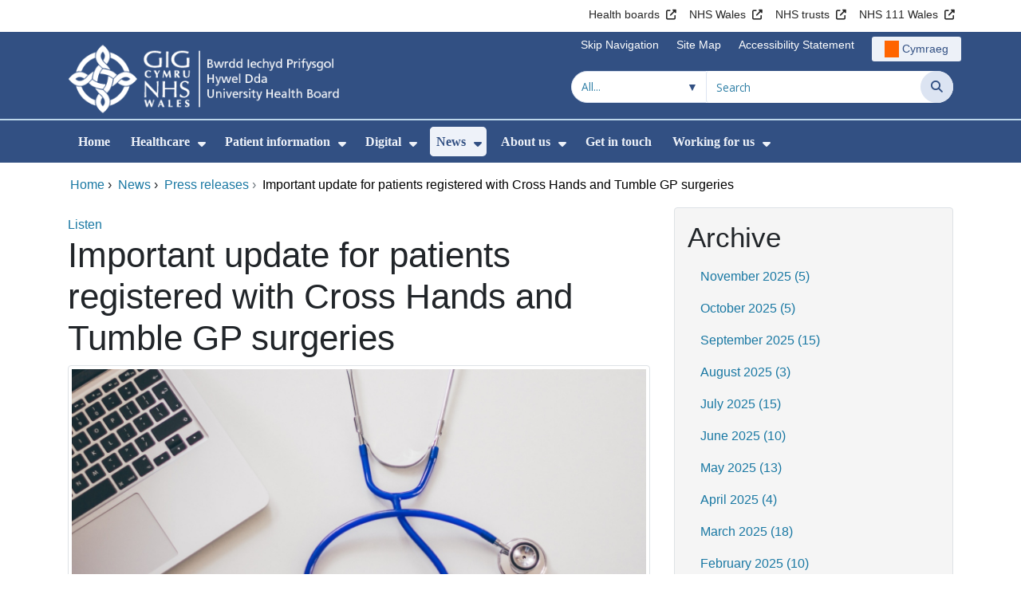

--- FILE ---
content_type: text/html;charset=UTF-8
request_url: https://hduhb.nhs.wales/news/press-releases/important-update-for-patients-registered-with-cross-hands-and-tumble-gp-surgeries/
body_size: 22711
content:
<!DOCTYPE html><html lang="en">

	

<head>
	<meta charset="utf-8">
	<meta http-equiv="X-UA-Compatible" content="IE=edge">
	<meta name="viewport" content="width=device-width, initial-scale=1.0">
	<meta name="viewport" content="width=device-width">
	<meta name="description" content="">
	<meta name="keywords" content="">
	
	

	
			
<script>
    window.dataLayer = window.dataLayer || [];
    function gtag(){dataLayer.push(arguments);}
    gtag( 'consent'
         ,'default'
         ,{ 'ad_storage': 'denied'
           ,'analytics_storage': 'denied'
          }
        );
</script>

<script async src="https://www.googletagmanager.com/gtag/js?id=G-3P3RM2599Q"></script>

<script>
	window.dataLayer = window.dataLayer || [];
	function gtag(){dataLayer.push(arguments);}
	gtag('js', new Date());
	
		gtag('config', 'G-3P3RM2599Q');
	
</script>
			
		<title>Important update for patients registered with Cross Hands and Tumble GP surgeries - Hywel Dda University Health Board</title>

	
	<link rel="canonical" href="https://hduhb.nhs.wales/news/press-releases/important-update-for-patients-registered-with-cross-hands-and-tumble-gp-surgeries/">

	
	
	<link rel="stylesheet" href="/core/modules/v1/core_assets/css/mura.10.min.css?v=10.0.624"><link rel="stylesheet" href="/core/modules/v1/core_assets/css/mura.10.skin.css?v=10.0.624">

	
	<link rel="stylesheet" href="/themes/gradientTrustTheme/assets/font-awesome/css/fontawesome.min.css?v=44a2ab32-1585-463d-82e0-adfb870cabf5">
	<link rel="stylesheet" href="/themes/gradientTrustTheme/assets/font-awesome/css/brands.min.css?v=44a2ab32-1585-463d-82e0-adfb870cabf5">
	<link rel="stylesheet" href="/themes/gradientTrustTheme/assets/font-awesome/css/solid.min.css?v=44a2ab32-1585-463d-82e0-adfb870cabf5">
	<link rel="stylesheet" href="/themes/gradientTrustTheme/assets/font-awesome/css/v4-shims.min.css?v=44a2ab32-1585-463d-82e0-adfb870cabf5">
	<link rel="stylesheet" href="/themes/gradientTrustTheme/assets/font-awesome/css/v5-font-face.min.css?v=44a2ab32-1585-463d-82e0-adfb870cabf5">

	
	<link rel="stylesheet" href="/themes/gradientTrustTheme/assets/nucleo/css/style.css?v=44a2ab32-1585-463d-82e0-adfb870cabf5">

	
	<link rel="stylesheet" href="/themes/gradientTrustTheme/css/site-6f7191523a.min.css">

	
	<link rel="stylesheet" href="/sites/HDUhb/css/jquery-ui.min.css?v=44a2ab32-1585-463d-82e0-adfb870cabf5">

	<link rel="stylesheet" href="/sites/HDUhb/css/dataTables/v1.11.0/dataTables.bootstrap4.css">

	
	<link rel="stylesheet" href="/themes/gradientTrustTheme/css/trustNav-2f3030fa79.min.css">

	
	<link rel="stylesheet" media="print" href="/themes/gradientTrustTheme/css/print-d4b40c0840.min.css">

	
	<script src="/themes/gradientTrustTheme/js/libraries/jquery-3.5.1.min.js"></script>

	
	<link rel="shortcut icon" href="/sites/HDUhb/images/favicon.ico">
	<link rel="apple-touch-icon" sizes="180x180" href="/sites/HDUhb/images/apple-touch-icon.png">
	<link rel="icon" type="image/png" sizes="32x32" href="/sites/HDUhb/images/favicon-32x32.png">
	<link rel="icon" type="image/png" sizes="16x16" href="/sites/HDUhb/images/favicon-16x16.png">
	<link rel="manifest" href="/sites/HDUhb/images/site.webmanifest">
	<link rel="mask-icon" href="/sites/HDUhb/images/safari-pinned-tab.svg" color="#2c3e72">

	<meta name="msapplication-TileColor" content="#2c3e72">
	<meta name="msapplication-config" content="/sites/HDUhb/images/browserconfig.xml">
	<meta name="theme-color" content="#ffffff">
	<meta name="siteid" content="HDUhb">
	<meta name="published" content="2024-03-18T15:45:47Z">
	<meta name="expires" content="">
	<meta name="type" content="page">
	<meta name="searchable" content="true">

	
	
	
	

	<meta property="og:url" content="https&#x3a;&#x2f;&#x2f;hduhb.nhs.wales&#x2f;news&#x2f;press-releases&#x2f;important-update-for-patients-registered-with-cross-hands-and-tumble-gp-surgeries&#x2f;" />
	<meta property="og:site_name" content="Hywel&#x20;Dda&#x20;University&#x20;Health&#x20;Board" />
	<meta property="og:title" content="Important&#x20;update&#x20;for&#x20;patients&#x20;registered&#x20;with&#x20;Cross&#x20;Hands&#x20;and&#x20;Tumble&#x20;GP&#x20;surgeries" />
	<meta property="og:description" content="" />
	<meta property="og:image" content="" />
	<meta property="og:image:width" content="1600" />
	<meta property="og:image:height" content="900" />
	<meta property="og:type" content="website" />


<script type="text/javascript" src="/core/modules/v1/core_assets/js/mura.min.js?v=10.0.624" defer="defer"></script>
<script>
(function(root,config){root.queuedMuraCmds=[],root.queuedMuraPreInitCmds=[],root.deferMuraInit=function(){void 0!==root.Mura&&"function"==typeof root.Mura.init?root.Mura.init(config):("function"!=typeof root.Mura&&(root.mura=root.m=root.Mura=function(o){root.queuedMuraCmds.push(o)},root.Mura.preInit=function(o){root.queuedMuraPreInitCmds.push(o)}),setTimeout(root.deferMuraInit))},root.deferMuraInit();}
)(this,{
loginURL:"?display=login",
siteid:"HDUhb",
contentid:"7A505561-7E81-4B2B-9380B18944798E05",
contenthistid:"FF365A59-CF47-48F4-82F1736462ACA4F5",
changesetid:"",
parentid:"CBF324A7-BAC1-4A66-A2BA4611FC28F72A",
context:"",
indexfileinapi:true,
nocache:0,
assetpath:"/sites/HDUhb",
corepath:"/core",
fileassetpath:"https://emedia1.nhs.wales/HDUhb",
themepath:"/themes/gradientTrustTheme",
reCAPTCHALanguage:"en-GB",
preloaderMarkup: "\x3Cdiv\x20class\x3D\x22mura\x2Dpreloader\x2Dwrapper\x20container\x22\x3E\x3Cdiv\x20class\x3D\x22mura\x2Dpreloader\x20fa\x20fa\x2Drefresh\x20fa\x2Dspin\x22\x3E\x3Cspan\x3E\x3C\x2Fspan\x3E\x3C\x2Fdiv\x3E\x3C\x2Fdiv\x3E",
mobileformat: false,
windowdocumentdomain: "",
layoutmanager:true,
type:"Page",
subtype:"Default",
queueObjects: true,
rb:{"formrequiredwrapperclass":"","formradiolabelclass":"form-check-label","formresponsewrapperclass":"","formwrapperclass":"","formbuttoncancellabel":"Cancel","formselectclass":"form-control","formbuttonclass":"btn btn-primary","formfileclass":"form-control","formfileplaceholder":"Select File","formbuttonwrapperclass":"btn-group","formbuttoninnerclass":"","formcheckboxwrapperclass":"form-check","formradiowrapperclass":"form-check","formcheckboxlabelclass":"form-check-label","forminputclass":"form-control","formradioclass":"form-check-input","formcheckboxclass":"form-check-input","formfieldlabelclass":"control-label","formtextareaclass":"form-control","formbuttonbacklabel":"Back","formbuttonsubmitclass":"form-submit btn-primary","formbuttonnextclass":"form-nav","formbuttonsubmitlabel":"Submit","formrequiredlabel":"Required","generalwrapperclass":"","formbuttonnextlabel":"Next","generalwrapperbodyclass":"","formbuttomsubmitclass":"form-submit btn-primary","formbuttonbackclass":"form-nav","formerrorwrapperclass":"","formbuttoncancelclass":"form-cancel btn btn-danger","formwrapperbodyclass":"","formbuttonsubmitwaitlabel":"Please wait","formgeneralcontrolclass":"form-control","formfieldwrapperclass":"form-group"},
dtExample:"10/11/2024",
dtCh:"/",
dtFormat:[1,0,2],
dtLocale:"en-GB"
});
</script>


<style>
			
				.pagination .page-item.active a.page-link {
					background-color: #264BA5;
					border-color:     #264BA5;
					color:            #ffffff;
				}
				.pagination .page-item a.page-link {
					color:            #264BA5;
				}
				.form-submit.btn-primary, .form-nav {
					background-color: #f8f9fa !important;
					border-color:     #BDD7EA !important;
					color:            #1B69B1 !important;
				}
				.form-submit.btn-primary:hover, .form-submit.btn-primary:focus,
				.form-nav:hover, .form-nav:focus {
					background-color: #e2e6ea !important;
					border-color:     #FFBF47 !important;
				}
			
		</style>
    <meta name="twitter:card"        content="summary" />
    <meta name="twitter:site"        content="" />
    <meta name="twitter:title"       content="Important update for patients registered with Cross Hands and Tumble GP surgeries" />
    <meta name="twitter:description" content="18 March 2024 Hywel Dda University Health Board (UHB) is reminding patients of Cross Hands and Tumble GP practices that Amman Tawe Partnership will take over the General Medical Services (GMS) Contract on 1 April 2024. In&amp;hellip;" />

    <meta property="og:title"               content="Important update for patients registered with Cross Hands and Tumble GP surgeries" />
    <meta property="og:type"                content="article" />
    <meta property="og:url"                 content="https://hduhb.nhs.wales/news/press-releases/important-update-for-patients-registered-with-cross-hands-and-tumble-gp-surgeries/" />
    <meta property="og:description"         content="18 March 2024 Hywel Dda University Health Board (UHB) is reminding patients of Cross Hands and Tumble GP practices that Amman Tawe Partnership will take over the General Medical Services (GMS) Contract on 1 April 2024. In&amp;hellip;" />
    <meta property="og:site_name"           content="Hywel Dda University Health Board" />
    <meta property="article:published_time" content="2024-03-18T03:45:00+Z" />
    <meta property="article:modified_time"  content="2024-03-20T11:59:00+Z" />
    <meta property="og:image"               content="https://emedia1.nhs.wales/HDUhb/cache/file/EEEDD333-F725-4697-9122F58857D457FA.jpg" />
</head>





	<body id="news" class="depth-3 important-update-for-patients-registered-with-cross-hands-and-tumble-gp-surgeries">

		<div id="fixableTopHeader" class="stickySharebar navbar-fixed-top header-min"></div>
		

	

	
	<div class="skip-to-main" id="skip-to-main">
		<a class="sr-only sr-only-focusable" href="#skipnav" tabindex="1" aria-label="Skip to main content">Skip to main content</a>
	</div>

	<div hidden><span id="new-window-0">Opens in new window</span></div>
	
	<div id="tophead"></div>

	<div class="topNav">
		

		
		
		

		
			
			<nav class="navbar navbar-expand-md bg-white header-nav1">
				<div class="container">
					<div class="collapse navbar-collapse">
						<ul class="navbar-nav mr-auto"></ul>
						<ul class="navbar-nav contactLinks">
							
							
				
					
						<li class="nav-item"><a href="http://www.wales.nhs.uk/ourservices/directory/LocalHealthBoards" class="nav-link" target="_blank" rel="noreferrer noopener" aria-describedby="new-window-0">Health boards</a></li>
					
				
					
						<li class="nav-item"><a href="http://www.wales.nhs.uk/" class="nav-link" target="_blank" rel="noreferrer noopener" aria-describedby="new-window-0">NHS Wales</a></li>
					
				
					
						<li class="nav-item"><a href="http://www.wales.nhs.uk/ourservices/directory/NHSTrusts" class="nav-link" target="_blank" rel="noreferrer noopener" aria-describedby="new-window-0">NHS trusts</a></li>
					
				
					
						<li class="nav-item"><a href="https://111.wales.nhs.uk/" class="nav-link" target="_blank" rel="noreferrer noopener" aria-describedby="new-window-0">NHS 111 Wales</a></li>
					
				
			
							
						</ul>
					</div>
				</div>
			</nav>
		

		
		
		

		
			
			<nav class="navbar navbar-expand-md header-nav2">
				<div class="container">
					<div class="collapse navbar-collapse">
						<ul class="navbar-nav mr-auto"></ul>
						<ul class="navbar-nav contactLinks">
							
								<li class="nav-item"><a class="nav-link" href="#skipnav" target="_self">Skip Navigation</a></li>
							
							
				
					
						
						
					
				
					
						<li class="nav-item"><a href="/use-of-site/site-map/" class="nav-link" target="_self">Site Map</a></li>
					
				
					
						<li class="nav-item"><a href="/use-of-site/accessibility-statement/" class="nav-link" target="_self">Accessibility Statement</a></li>
					
				
			
							<li class="nav-item"><div class="mura-object" data-object="singlelanguagenavtool" data-objectid="" data-instanceid="FFA3E6A5-8B9C-4217-9EF7EB65A8E1A1ED" style="" data-render="server" data-async="false" data-renderlinkonly="true" data-cssstyles="" data-classstyle="nav-link" data-objecticonclass="mi-commenting" data-objectname=""><div id="" class="mura-object-content" style=""><style>
			 button.navbar-toggler.mainNavToggle.d-md-none.nav-link span[lang="CY"].labelForIcon:before
			,a[lang="CY"].d-none.d-md-block.nav-link:before {
				height: 21px; 
				width: 18px; 
				content: ''; 
				display: inline-block; 
				background-image: url(/plugins/MThduhb/images/lang/cymraeg-icon.svg);
				background-color: #FF6400;
				mask: url(/plugins/MThduhb/images/lang/cymraeg-icon.svg) no-repeat center; 
				mask-size: cover; 
				vertical-align: middle; 
			}

			a[lang="CY"].d-none.d-md-block.nav-link:before{
				margin-right: 4px;
			}
			
			 button.navbar-toggler.mainNavToggle.d-md-none.nav-link span
			,a.d-none.d-md-block.nav-link {
				background:#EDF1F8 0% 0% no-repeat padding-box;
				color: #325083 !important;
				border-radius: 3px;
				height: 31px;		
			}

			.navbar-expand-md.header-nav2 .navbar-nav .nav-item a{
				display: flex !important;
				align-items: center;
				justify-content: center;
			}

			a.d-none.d-md-block.nav-link {
				margin-left: 1rem;
			}

			 button.navbar-toggler.mainNavToggle.d-md-none.nav-link span:hover
			,.navbar-expand-md.header-nav2 .navbar-nav .nav-item a:hover
			,a.d-none.d-md-block.nav-link:hover {
				text-decoration: underline;
			}
		</style>
	
	
	
	
		
			
			

			
				<button class      = "navbar-toggler mainNavToggle d-md-none nav-link"
				        type       = "button"
				        aria-label = "Cymraeg"
				        onclick    = "window.location.href = 'https&#x3a;&#x2f;&#x2f;biphdd.gig.cymru&#x2f;newyddion&#x2f;datganiadau-ir-wasg&#x2f;diweddariad-pwysig-i-gleifion-sydd-wedi-cofrestru-gyda-meddygfeydd-cross-hands-ar-tymbl&#x2f;';">

						<span class="mainNavBurger">
							<span class="labelForIcon" lang="CY">Cymraeg</span>
						</span>
				</button>
			
			<a href="https&#x3a;&#x2f;&#x2f;biphdd.gig.cymru&#x2f;newyddion&#x2f;datganiadau-ir-wasg&#x2f;diweddariad-pwysig-i-gleifion-sydd-wedi-cofrestru-gyda-meddygfeydd-cross-hands-ar-tymbl&#x2f;" lang="CY" class="d-none d-md-block nav-link">Cymraeg</a></div></div></li>
						</ul>
					</div>
				</div>
			</nav>
		

		<nav class="navbar navbar-expand-md header-nav3">
			<div class="container">
				<div class="collapse navbar-collapse">
					<ul class="navbar-nav siteBrand">
						<li class="image-container">
							<a href="/" >
								<img class="nav-large-image" src="/sites/HDUhb/images/logo/HDUhb2.png" alt="NHS Wales | Hywel Dda University Health Board"/>
							</a>
						</li>
					</ul>

					

					
					

					<ul class="navbar-nav searchbox">
						<li class="input-group">
							<form method="get" id="searchFormdt" class="form-inline" action="/search-results/">
								<div class="searchFilterContainer">
									<select name="searchFilter" id="searchFilter" class="form-control searchFilter" aria-label="Search within">
										<option value="">All...</option>
									</select>
								</div>
								<div class="input-group-append">
									<input type="text" name="Keywords" id="navKeywords" class="form-control" value="" placeholder="Search" autocomplete="off" aria-label="Search for">
									<button class="closeIcon" type="reset" id="grCloseIcon" data-formId="navKeywords" aria-label="Clear"></button>
									<button type="submit" class="btn btn-search" id="button-addon" aria-label="Search">
										<i class="fa fa-search" aria-hidden="true"></i>
										<span class="sr-only">Search</span>
									</button>
								</div>
								<input type="hidden" name="strippedKeywords" value="" id="strippedKeywords2">
								<input type="hidden" name="display"          value="search">
								<input type="hidden" name="newSearch"        value="true">
								<input type="hidden" name="noCache"          value="1">
								<input type="hidden" name="csrf_token" value="CBE88A7B9C81E08C7FD1DBBCD6C54430" /><input type="hidden" name="csrf_token_expires" value="251120220652444" />
							</form>
						</li>
					</ul>
				</div>
			</div>
		</nav>
	</div>


<script>
	$(function() {
		
			var eSearchFilter = $('#searchFilter');
			var maxLength     = 60;
			var siteId="HDUhb";
			var selId="";
            var remotePath="/themes/gradientTrustTheme";
			var textAll="All...";
			var textLoading="Loading";
		
		setSearchFilter(eSearchFilter, siteId, selId, remotePath, maxLength, textAll, textLoading);
	});

	document.addEventListener('DOMContentLoaded', function() {
		var navKeywords = document.getElementById('navKeywords');
		var closeIcon   = document.getElementById('grCloseIcon');

		function toggleCloseIcon() {
			if (navKeywords.value.trim() !== '') {
				closeIcon.style.display = 'block';
			} else {
				closeIcon.style.display = 'none';
			}
		}

		closeIcon.addEventListener('click', function() {
			navKeywords.value = '';
			toggleCloseIcon();	
		});

		navKeywords.addEventListener('input', toggleCloseIcon);
		toggleCloseIcon();
	});
</script>
	

	<script>
		Mura(function(){
			var menuDepth = 0;
			["/news/","/news/press-releases/","/news/press-releases/important-update-for-patients-registered-with-cross-hands-and-tumble-gp-surgeries/"].forEach(
				function(value){
					menuDepth += 1;
					if(menuDepth <= 2){
						var navItem = [Mura("#navPrimary [href='" + value + "']"), Mura("#moreMenuList [href='" + value + "']")];

						for (i = 0; i < navItem.length; i++){
							if(navItem[i].length){
								navItem[i].addClass("active");
								var navItemLi = navItem[i].closest("li");
								if(navItemLi.length){
									navItemLi.addClass("active");
								}
							}
						}
					}
				}
			);

			var activeLinkInPrimaryNav = $('#navPrimary').find('li a.active')
			if ($(window).width() > 767 && activeLinkInPrimaryNav.length > 0 && activeLinkInPrimaryNav.parent().hasClass('hidden')){
				$('button.btn-more').addClass('active');
			} else {
				$('button.btn-more').removeClass('active');
			}

			
				var closeSubPanel = '';
				if ($('#mobileAsidePrimaryBurgerMenu').children().hasClass('targetLinks')){
					closeSubPanel = $('#mobileAsidePrimaryBurgerMenu .targetLinks').children('li.closeSubPanel');
				} else if ($('#mobileAsidePrimaryBurgerMenu').children().hasClass('flex-column')){
					closeSubPanel = $('#mobileAsidePrimaryBurgerMenu .flex-column').children('li.closeSubPanel');
					if ($('#mobileAsidePrimaryBurgerMenu .flex-column').find('ul.targetLinks')){
						$('#mobileAsidePrimaryBurgerMenu .flex-column ul.targetLinks').attr('data-parentid', '7A505561-7E81-4B2B-9380B18944798E05');
					}
				}

				if(closeSubPanel.length){
					closeSubPanel.attr('data-parentid', 'CBF324A7-BAC1-4A66-A2BA4611FC28F72A');
					closeSubPanel.attr('data-contentid', '7A505561-7E81-4B2B-9380B18944798E05');
				}
			
		})
	</script>

	<style>
		ul#navPrimary li div::-webkit-scrollbar-thumb, ul#moreMenuList li div::-webkit-scrollbar-thumb{
			background: #264BA5;
		}

		
		@-moz-document url-prefix() {
			ul#navPrimary li div, ul#moreMenuList li div{
				scrollbar-color: #264BA5 #f9f9f9;
			}
		}

		
		@media screen and (-ms-high-contrast: active), (-ms-high-contrast: none) {
			ul#navPrimary li div, ul#moreMenuList li div{
				scrollbar-face-color: #264BA5;
				scrollbar-shadow-color: #264BA5;
				scrollbar-dark-shadow-color: #264BA5;
			}
		}
	</style>

	<div class="headerWrap">
		<header>
			<div id="mainheader">
				<nav class="navbar navbar-expand-md navbar-dark mainNav">
					<a href="/" class="mobileSiteName" style="display:none" tabindex="2">
						<div class="imageContainerMobile">
							<img class="mobileLogoImage" src="/sites/HDUhb/images/logo/mobileLogo.png" alt="NHS Wales"/>
							<span class="mobileSiteLogoText">Hywel&#x20;Dda&#x20;University&#x20;Health&#x20;Board</span>
						</div>
					</a>
					<div class="container smMobileNav">
						
						
						
							<div class="mura-object" data-object="singlelanguagenavtool" data-objectid="" data-instanceid="553E205C-192D-4293-B6BB3D330C5965ED" style="" data-render="server" data-async="false" data-renderlinkonly="true" data-cssstyles="" data-classstyle="nav-link" data-objecticonclass="mi-commenting" data-objectname=""><div id="" class="mura-object-content" style=""><style>
			 button.navbar-toggler.mainNavToggle.d-md-none.nav-link span[lang="CY"].labelForIcon:before
			,a[lang="CY"].d-none.d-md-block.nav-link:before {
				height: 21px; 
				width: 18px; 
				content: ''; 
				display: inline-block; 
				background-image: url(/plugins/MThduhb/images/lang/cymraeg-icon.svg);
				background-color: #FF6400;
				mask: url(/plugins/MThduhb/images/lang/cymraeg-icon.svg) no-repeat center; 
				mask-size: cover; 
				vertical-align: middle; 
			}

			a[lang="CY"].d-none.d-md-block.nav-link:before{
				margin-right: 4px;
			}
			
			 button.navbar-toggler.mainNavToggle.d-md-none.nav-link span
			,a.d-none.d-md-block.nav-link {
				background:#EDF1F8 0% 0% no-repeat padding-box;
				color: #325083 !important;
				border-radius: 3px;
				height: 31px;		
			}

			.navbar-expand-md.header-nav2 .navbar-nav .nav-item a{
				display: flex !important;
				align-items: center;
				justify-content: center;
			}

			a.d-none.d-md-block.nav-link {
				margin-left: 1rem;
			}

			 button.navbar-toggler.mainNavToggle.d-md-none.nav-link span:hover
			,.navbar-expand-md.header-nav2 .navbar-nav .nav-item a:hover
			,a.d-none.d-md-block.nav-link:hover {
				text-decoration: underline;
			}
		</style>
	
	
	
	
		
			
			

			
				<button class      = "navbar-toggler mainNavToggle d-md-none nav-link"
				        type       = "button"
				        aria-label = "Cymraeg"
				        onclick    = "window.location.href = 'https&#x3a;&#x2f;&#x2f;biphdd.gig.cymru&#x2f;newyddion&#x2f;datganiadau-ir-wasg&#x2f;diweddariad-pwysig-i-gleifion-sydd-wedi-cofrestru-gyda-meddygfeydd-cross-hands-ar-tymbl&#x2f;';">

						<span class="mainNavBurger">
							<span class="labelForIcon" lang="CY">Cymraeg</span>
						</span>
				</button>
			
			<a href="https&#x3a;&#x2f;&#x2f;biphdd.gig.cymru&#x2f;newyddion&#x2f;datganiadau-ir-wasg&#x2f;diweddariad-pwysig-i-gleifion-sydd-wedi-cofrestru-gyda-meddygfeydd-cross-hands-ar-tymbl&#x2f;" lang="CY" class="d-none d-md-block nav-link">Cymraeg</a></div></div>
						
						<div>
							<button tabindex="8" class="navbar-toggler mainNavToggle searchBoxBtn" type="button" data-id='searchBox' aria-label="Search">
								<span class="fa fa-search mainNavBurger"><br>
									<span class="labelForIcon">Search</span>
								</span>
							</button>
														
							<button tabindex="9" class="navbar-toggler mainNavToggle mainNavBurgerMobile" type="button" data-id='mobileAsidePrimaryBurgerMenu' aria-label="Menu">
								<span class="fa fa-bars mainNavBurger"><br>
									<span class="labelForIcon">Menu</span>
								</span>
							</button>
						</div>
						<div id="mainNavBar" class="collapse navbar-collapse">
							
			























 




  
   



  
       
  

    
      
        
        
				

			
				

				
				<ul id="navPrimary" class="navbar-nav mr-auto">
				<li class="first  nav-item" role='none'><a href="/" class="nav-link">Home</a></li>
			

			
			
			

			
			<li class="nav-item dropdown" role='none'>
				<a href="/healthcare/" class="nav-link dropdownToggle" aria-haspopup="true" aria-expanded="false">Healthcare</a>
				
					<button class="toggleSubMenu fa fa-caret-down" aria-expanded="false" role="menuitem">
						<span>
							<span class="visually-hidden">Show Submenu For Healthcare</span>
						</span>
					</button>
				
				
				
					<div class="dropdown-menu">
						
							
							
							
								
								<a class="dropdown-item" href="/healthcare/covid-19-information/" target="_self"  >COVID-19 information</a>
							
						
							
							
							
								
								<a class="dropdown-item" href="/healthcare/hospitals-and-centres/" target="_self"  >Hospitals and centres</a>
							
						
							
							
							
								
								<a class="dropdown-item" href="/healthcare/inpatient-visiting/" target="_self"  >Inpatient visiting</a>
							
						
							
							
							
								
								<a class="dropdown-item" href="/healthcare/restarting-services/" target="_self"  >Restarting services</a>
							
						
							
							
							
								
								<a class="dropdown-item" href="/healthcare/services-and-teams/" target="_self"  >Services and teams</a>
							
						
							
							
							
								
								<a class="dropdown-item" href="/healthcare/tourist-and-visitor-information/" target="_self"  >Tourist and visitor information</a>
							
						
							
							
							
								
								<a class="dropdown-item" href="/healthcare/urgent-and-out-of-hours/" target="_self"  >Urgent and out of hours</a>
							
						
					</div>
				
			
			</li>
			
			
			

			
			<li class="nav-item dropdown" role='none'>
				<a href="/patient-information/" class="nav-link dropdownToggle" aria-haspopup="true" aria-expanded="false">Patient information</a>
				
					<button class="toggleSubMenu fa fa-caret-down" aria-expanded="false" role="menuitem">
						<span>
							<span class="visually-hidden">Show Submenu For Patient information</span>
						</span>
					</button>
				
				
				
					<div class="dropdown-menu">
						
							
							
							
								
								<a class="dropdown-item" href="/patient-information/bereavement-support/" target="_self"  >Bereavement support</a>
							
						
							
							
							
								
								<a class="dropdown-item" href="https://hduhb.nhs.wales/healthcare/services-and-teams/patient-support-services-complaints-feedback/" target="_self"  >Feedback and complaints</a>
							
						
							
							
							
								
								<a class="dropdown-item" href="/patient-information/infection-control-advice/" target="_self"  >Infection control advice</a>
							
						
							
							
							
								
								<a class="dropdown-item" href="/patient-information/inpatient-and-outpatient/" target="_self"  >Inpatient and outpatient</a>
							
						
							
							
							
								
								<a class="dropdown-item" href="https://hduhb.nhs.wales/healthcare/services-and-teams/iawn/" target="_self"  >Mental Health - wellbeing support</a>
							
						
							
							
							
								
								<a class="dropdown-item" href="/patient-information/patient-transport/" target="_self"  >Patient transport</a>
							
						
							
							
							
								
								<a class="dropdown-item" href="/patient-information/preparing-for-treatment-lifestyle-advice/" target="_self"  >Preparing for Treatment - Lifestyle advice</a>
							
						
							
							
							
								
								<a class="dropdown-item" href="https://phw.nhs.wales/topics/staying-well-during-the-cost-of-living-crisis/" target="_self"  >Staying well during the cost of living crisis</a>
							
						
					</div>
				
			
			</li>
			
			
			

			
			<li class="nav-item dropdown" role='none'>
				<a href="/digital/" class="nav-link dropdownToggle" aria-haspopup="true" aria-expanded="false">Digital</a>
				
					<button class="toggleSubMenu fa fa-caret-down" aria-expanded="false" role="menuitem">
						<span>
							<span class="visually-hidden">Show Submenu For Digital</span>
						</span>
					</button>
				
				
				
					<div class="dropdown-menu">
						
							
							
							
								
								<a class="dropdown-item" href="/digital/hywel-dda-post/" target="_self"  >Hywel Dda Post</a>
							
						
							
							
							
								
								<a class="dropdown-item" href="/digital/appslibrary/" target="_self"  >Digital health applications library</a>
							
						
							
							
							
								
								<a class="dropdown-item" href="/digital/phr/" target="_self"  >Personal held records &quot;Patients Know Best&quot; &#x28;PKB&#x29;</a>
							
						
							
							
							
								
								<a class="dropdown-item" href="/digital/digital-assessments/" target="_self"  >Digital assessments</a>
							
						
							
							
							
								
								<a class="dropdown-item" href="/digital/video-consultations/" target="_self"  >Video consultations</a>
							
						
							
							
							
								
								<a class="dropdown-item" href="/digital/technology-enabled-care/" target="_self"  >Technology enabled care</a>
							
						
							
							
							
								
								<a class="dropdown-item" href="/digital/wearable-technology-for-falls-prevention/" target="_self"  >Wearable technology for falls prevention</a>
							
						
					</div>
				
			
			</li>
			
			
			

			
			<li class="nav-item dropdown" role='none'>
				<a href="/news/" class="nav-link dropdownToggle" aria-haspopup="true" aria-expanded="false">News</a>
				
					<button class="toggleSubMenu fa fa-caret-down" aria-expanded="false" role="menuitem">
						<span>
							<span class="visually-hidden">Show Submenu For News</span>
						</span>
					</button>
				
				
				
					<div class="dropdown-menu">
						
							
							
							
								
								<a class="dropdown-item" href="/news/public-services-ombudsmans-notice/" target="_self"  >Public Services Ombudsman&#x27;s Notice</a>
							
						
							
							
							
								
								<a class="dropdown-item" href="/news/press-releases/" target="_self"  >Press releases</a>
							
						
							
							
							
								
								<a class="dropdown-item" href="/news/health-charities-news/" target="_self"  >Health Charities News</a>
							
						
							
							
							
								
								<a class="dropdown-item" href="/news/prince-philip-hospital-minor-injury-unit/" target="_self"  >Prince Philip Hospital - Minor Injury Unit</a>
							
						
							
							
							
								
								<a class="dropdown-item" href="/news/raac/" target="_self"  >RAAC</a>
							
						
							
							
							
								
								<a class="dropdown-item" href="/news/infected-blood-inquiry/" target="_self"  >Infected Blood Inquiry</a>
							
						
					</div>
				
			
			</li>
			
			
			

			
			<li class="nav-item dropdown" role='none'>
				<a href="/about-us/" class="nav-link dropdownToggle" aria-haspopup="true" aria-expanded="false">About us</a>
				
					<button class="toggleSubMenu fa fa-caret-down" aria-expanded="false" role="menuitem">
						<span>
							<span class="visually-hidden">Show Submenu For About us</span>
						</span>
					</button>
				
				
				
					<div class="dropdown-menu">
						
							
							
							
								
								<a class="dropdown-item" href="/about-us/your-health-board/" target="_self"  >Your health board</a>
							
						
							
							
							
								
								<a class="dropdown-item" href="/about-us/governance-arrangements/" target="_self"  >Governance arrangements</a>
							
						
							
							
							
								
								<a class="dropdown-item" href="/about-us/healthier-mid-and-west-wales/" target="_self"  >Healthier Mid and West Wales</a>
							
						
							
							
							
								
								<a class="dropdown-item" href="/about-us/consultation-and-engagement/" target="_self"  >Consultation and engagement</a>
							
						
							
							
							
								
								<a class="dropdown-item" href="/about-us/performance-targets/" target="_self"  >Performance targets</a>
							
						
					</div>
				
			
			</li>
			
			
			

			
			<li class="nav-item" role='none'>
				<a href="/get-in-touch/" class="nav-link">Get in touch</a>
				
				
			</li>
			
			
			

			
			<li class="last nav-item dropdown" role='none'>
				<a href="/working-for-us/" class="nav-link dropdownToggle" aria-haspopup="true" aria-expanded="false">Working for us</a>
				
					<button class="toggleSubMenu fa fa-caret-down" aria-expanded="false" role="menuitem">
						<span>
							<span class="visually-hidden">Show Submenu For Working for us</span>
						</span>
					</button>
				
				
				
					<div class="dropdown-menu">
						
							
							
							
								
								<a class="dropdown-item" href="/working-for-us/allied-health-professionals/" target="_self"  >Allied health professionals</a>
							
						
							
							
							
								
								<a class="dropdown-item" href="/working-for-us/apprenticeship-academy/" target="_self"  >Apprenticeship Academy</a>
							
						
							
							
							
								
								<a class="dropdown-item" href="/working-for-us/benefits-and-values/" target="_self"  >Benefits and values</a>
							
						
							
							
							
								
								<a class="dropdown-item" href="/working-for-us/candidate-hub/" target="_self"  >Candidate hub</a>
							
						
							
							
							
								
								<a class="dropdown-item" href="/working-for-us/contact-the-recruitment-team/" target="_self"  >Contact the recruitment team</a>
							
						
							
							
							
								
								<a class="dropdown-item" href="/working-for-us/current-vacancies/" target="_self"  >Current vacancies</a>
							
						
							
							
							
								
								<a class="dropdown-item" href="/working-for-us/living-in-the-hywel-dda-area/" target="_self"  >Living in the Hywel Dda area</a>
							
						
							
							
							
								
								<a class="dropdown-item" href="/working-for-us/manager-hub/" target="_self"  >Manager hub</a>
							
						
							
							
							
								
								<a class="dropdown-item" href="/working-for-us/medical-and-dental/" target="_self"  >Medical and dental</a>
							
						
							
							
							
								
								<a class="dropdown-item" href="/working-for-us/non-clinical/" target="_self"  >Non-clinical</a>
							
						
							
							
							
								
								<a class="dropdown-item" href="/working-for-us/nursing-and-healthcare/" target="_self"  >Nursing and healthcare</a>
							
						
							
							
							
								
								<a class="dropdown-item" href="/working-for-us/volunteer-and-work-experience-hub/" target="_self"  >Volunteer and work experience hub</a>
							
						
					</div>
				
			
			</li>
			
			</ul>
			
			
        
        
		

							<div class="more hidden">
								<span class="divider"></span>
								<button class="btn-more" aria-controls="moreMenuContent" aria-label="More">
									<div class="more-menu" >More</div>
									<i class="fa fa-angle-double-down"></i>
								</button>
							</div>
						</div>
					</div>
				</nav>
				<nav class="navbar moreMenu">
					<div id="moreMenuPanel" class="container">
						<div id="moreMenuContent">
							<button type="button" class="close" aria-label="Close">
								<span aria-hidden="true">&times;</span>
							</button>
						</div>
					</div>
				</nav>
			</div>
		</header>
	</div>
	<div class="topIcons">
		<div id="mobileAsidePrimaryBurgerMenu" style="display:none">
			
			
				
			
		
			<ul class="navbar-nav contactLinks businessLinks1">
				
					
				
					
						<li class="nav-item"><a href="http://www.wales.nhs.uk/ourservices/directory/LocalHealthBoards" class="nav-link" target="_blank" rel="noreferrer noopener" aria-describedby="new-window-0">Health boards</a></li>
					
				
					
						<li class="nav-item"><a href="http://www.wales.nhs.uk/" class="nav-link" target="_blank" rel="noreferrer noopener" aria-describedby="new-window-0">NHS Wales</a></li>
					
				
					
						<li class="nav-item"><a href="http://www.wales.nhs.uk/ourservices/directory/NHSTrusts" class="nav-link" target="_blank" rel="noreferrer noopener" aria-describedby="new-window-0">NHS trusts</a></li>
					
				
					
						<li class="nav-item"><a href="https://111.wales.nhs.uk/" class="nav-link" target="_blank" rel="noreferrer noopener" aria-describedby="new-window-0">NHS 111 Wales</a></li>
					
				
			
					
				
			</ul>
			<ul class="navbar-nav contactLinks businessLinks2">
				
				
					
						
						
					
				
					
						<li class="nav-item"><a href="/use-of-site/site-map/" class="nav-link" target="_self">Site Map</a></li>
					
				
					
						<li class="nav-item"><a href="/use-of-site/accessibility-statement/" class="nav-link" target="_self">Accessibility Statement</a></li>
					
				
			
			</ul>
		</div>

		
		

		<div class="container-fluid" id="searchBox" style="display:none">
			<div class="searchBar input-group">
				<form method="get" id="searchForm" class="form-control" role="search" action="/search-results/">
					<div class="searchSelectBox">
						<select tabindex="4" name="searchFilter" id="searchFilter3" class="form-control" aria-label="Search within">
							<option value="">All...</option>
						</select>
						<i class="fa fa-chevron-down" aria-hidden="true"></i>
					</div>
					<div class="input-group-append">
						<input tabindex="5" type="text" name="Keywords" id="txtKeywords3" class="form-control" value="" placeholder="Search" aria-label="Search for">
						<button tabindex="6" class="closeIcon" id= "mbCloseIcon" type="reset" data-formId="txtKeywords3" aria-label="Clear"></button>
						<button tabindex="7" type="submit" class="btn btn-search" id="button-addon2" aria-label="Search">
							<i class="fa fa-search" aria-hidden="true"></i>
							<span class="sr-only">Search</span>
						</button>
					</div>
					<input type="hidden" name="strippedKeywords" value="" id="strippedKeywords3" >
					<input type="hidden" name="display"          value="search">
					<input type="hidden" name="newSearch"        value="true">
					<input type="hidden" name="noCache"          value="1">
					<input type="hidden" name="csrf_token" value="B490E2FCA4078641F582BE445E60958F" /><input type="hidden" name="csrf_token_expires" value="251120220652570" />
				</form>
			</div>
		</div>
		<div class="container-fluid" id="languageLink" style="display:none"></div>
		
	</div>
	
	<a name="skipnav"></a>


<script>
	$(function() {
		
			var eSearchFilter = $('#searchFilter3');
			var maxLength     = 60;
			var siteId="HDUhb";
			var selId="";
			var remotePath="/themes/gradientTrustTheme";
			var textAll="All...";
			var textLoading="Loading";
		
        setSearchFilter(eSearchFilter, siteId, selId, remotePath, maxLength, textAll, textLoading);
		$('.smMobileNav .navbar-toggler.mainNavToggle.d-md-none').attr('tabindex', '8');

		document.addEventListener("keydown", (event) => {
  			if (event.key === "Escape") {
				hideAnyOpenDropdown();
  			}
		});
	});

	document.addEventListener('DOMContentLoaded', function() {
		var txtKeywords = document.getElementById('txtKeywords3');
		var closeIcon   = document.getElementById('mbCloseIcon');

		function toggleCloseIcon() {
			if (txtKeywords.value.trim() !== '') {
				closeIcon.style.display = 'block';
			} else {
				closeIcon.style.display = 'none';
			}
		}

		closeIcon.addEventListener('click', function() {
			txtKeywords.value = '';
			toggleCloseIcon();	
		});

		txtKeywords.addEventListener('input', toggleCloseIcon);
		toggleCloseIcon();
	});
</script>

		<div class="template py-3">
			<div class="container top">
				<div class="mura-region"><div class="mura-region-inherited"><div class="mura-object" data-object="screenreader" data-objectid="8758463A-7C3F-491B-9EA4CC008D1A267D" data-instanceid="F0356600-47F0-4671-B6EB8E5B0014CADE" style="" data-objectname="Screen&#x20;Reader" data-objecticonclass="mi-eye" data-queue="true" data-render="server" data-screenreader="2" data-buttonhoverovertext="Activate&#x20;Recite&#x20;Me" data-isfontcontrolenabled="1" data-isvisualcontrolenabled="1" data-isdictionarycontrolenabled="1" data-istranslatecontrolenabled="1" data-ismp3controlenabled="1" data-iscontinuousplayenabled="1" data-buttontext="Listen" data-readspeakerbuttontitle="Listen&#x20;to&#x20;this&#x20;page&#x20;using&#x20;ReadSpeaker" data-customerid="7475" data-layoutid="8758463A-7C3F-491B-9EA4CC008D1A267D" data-stylesupport="&#x7b;&#x7d;" data-selectedcontrol="all" data-language="en_uk" data-async="false" data-servicekey="" data-cssstyles=""><div id="" class="mura-object-content" style=""><script>
		if (!Element.prototype.matches) {
			Element.prototype.matches = Element.prototype.msMatchesSelector;
		}
	</script>

	<script src="//cdn1.readspeaker.com/script/7475/webReader/webReader.js?pids=wr&ver=1" type="text/javascript"></script>

	
		<script type="text/javascript">
			window.rsConf = {
				general: {
					usePost: true,
					uiLang: "en_uk"
				}
			};
		</script>
	

	<script>
		function waitForElementAvailable(selector) {
			return new Promise(resolve => {
				if (document.querySelector(selector)) {
					return resolve(document.querySelector(selector));
				}

				const observer = new MutationObserver(mutations => {
					if (document.querySelector(selector)) {
						observer.disconnect();
						resolve(document.querySelector(selector));
					}
				});

				observer.observe(document.body, {
					childList: true,
					subtree: true
				});
			});
		};

		waitForElementAvailable('.rsbtn_tools .rsbtn_toollist').then(element => {
			var readSpeakerEngHelpUrl      = "https://listen.wales.nhs.uk/";
			var readSpeakerWelshHelpUrl    = "https://gwrando.wales.nhs.uk/";
			var originalReadSpeakerHelpLi  = $('.rsbtn_tools .rsbtn_toollist .rsbtn_tool_help').not('.dhcwCustomHelp');
			var originalReadSpeakerHelpBtn = originalReadSpeakerHelpLi.find('button');
			var isOriginalHelpBtnLastchild = originalReadSpeakerHelpBtn.hasClass('last-child');

			originalReadSpeakerHelpLi.hide();

			$(element).append(`<li class="rsbtn_tool_help dhcwCustomHelp">
									<button class="rsbtn_tool ${isOriginalHelpBtnLastchild ? 'last-child' : ""}" onclick='openHelpSite()'>
										<span class="rsicn rsicn-help" aria-hidden="true"></span>
										<span class="rsbtn_btnlabel newWindowIndicator" data-rslang="content:help">Help</span>
									</button>
									<a id="readSpeakerHelpLink" class="hidden" href="${'en_uk' == 'cy_cy' ? readSpeakerWelshHelpUrl : readSpeakerEngHelpUrl}" target="_blank"></a>
								</li>`);

			isOriginalHelpBtnLastchild ? originalReadSpeakerHelpBtn.removeClass('last-child') : "";
		});

		function openHelpSite(){
			$('#readSpeakerHelpLink')[0].click();
		};

	</script>
	<script>
		$(function() {
			if ($('section#mainPageContent').length == 1){
				$('#read_speaker').prependTo('section#mainPageContent').removeClass("hidden");

				

				return false;
			}
		});

		ReadSpeaker.q(function(){
			var accordionCardToShow = {};

			rspkr.c.addEvent('onBeforeSync', function(type, id) {
				var showPrefix    = 'readSpeakerShow_';
				var	element       = $rs.get('#sync' + id);
				var	parentElement = element.parentElement;

				while (parentElement.length != 0 && parentElement !== document.body) {
					var classes = parentElement.classList;

					for (var classIndex = 0, currentClass; currentClass = classes[classIndex]; classIndex++){
						if(Object.keys(accordionCardToShow).length != 0 && $('#sync' + id).parents('#' + $(accordionCardToShow).attr("id")).length === 0){
							$(accordionCardToShow).collapse('hide');
							accordionCardToShow = {};
						}

						if (currentClass.substr(0, showPrefix.length) === showPrefix){
							accordionCardToShow = $rs.get('#' + currentClass.substr(showPrefix.length));
							$(accordionCardToShow).collapse('show');
						}
					}

					parentElement = parentElement.parentElement;
				}
			});
		});
	</script>

	<div id="read_speaker" class="hidden noindex">
		<div class="listener">
			<div id="readspeaker_button1" class="rs_skip rsbtn rs_preserve">
				<a rel       = "nofollow"
				   class     = "rsbtn_play"
				   accesskey = "L"
				   title     = "Listen&#x20;to&#x20;this&#x20;page&#x20;using&#x20;ReadSpeaker"
				   href      = "//app-eu.readspeaker.com/cgi-bin/rsent?customerid=7475&amp;lang=en_uk&amp;readid=mainPageContent&amp;url=">

				   	<span class="rsbtn_left rsimg rspart">
						<span class="rsbtn_text">
							<span>Listen</span>
						</span>
					</span>
					<span class="rsbtn_right rsimg rsplay rspart"></span>
				</a>
			</div>
		</div>
	</div>

	<style>
		#read_speaker {
			padding-top:10px;
		}
	</style></div></div><div class="mura-object" data-object="cookiecontrol" data-objectid="B193BD9F-B876-4C32-98F9B32C8D767169" data-instanceid="92C2CA3F-C75D-44A8-B80B4A7CC416CA5B" style="" data-objectname="Cookie&#x20;Control" data-objecticonclass="mi-creative-commons" data-queue="true" data-selectedpageorfolder="90F936DA-659E-4CC5-82EEAF1A3AC6583E&#x7c;Cookie&#x20;information" data-pageorfolderlistingtype="c" data-acceptbehaviour="all" data-textaccept="Accept&#x20;All&#x20;Cookies" data-rejectbutton="1" data-textreject="Reject&#x20;Non-Essential&#x20;Cookies" data-texton="On" data-textoff="Off" data-notificationbehaviour="notify" data-position="left" data-layout="slideout" data-theme="dark" data-accessibilityoutline="1" data-optionalcookiescatcontentidb563aa4f="4A91CE4D-D9F8-481E-A6381F3ADB2FEBB8" data-layoutid="D9B003BF-455C-497B-93CE92B72D2C5386" data-stylesupport="&#x7b;&#x7d;" data-sitekeygoogleanalytics="G-3P3RM2599Q" data-render="server" data-apikey="bee2ac5483a1d10bc6dda8a79a4c178685e552e1" data-product="PRO_MULTISITE" data-mode="gdpr" data-settingsbuttontext="Settings" data-fontfamily="-apple-system,BlinkMacSystemFont,Segoe&#x20;UI,Roboto,Helvetica&#x20;Neue,Arial,sans-serif" data-toggletype="slider" data-closestyle="icon" data-settingsstyle="button" data-consentcookieexpiry="90" data-sitekey4a91ce4dd9f8481ea6381f3adb2febb8="G-3P3RM2599Q" data-notifyonce="false" data-accessibilityhighlightfocus="false" data-transient="false" data-async="false" data-necessarycookies="" data-cssstyles=""><div id="" class="mura-object-content" style=""><script>
		Mura(function(m){
			m.loader()
			  .loadcss('/modules/cookieControl/css/cookieControl.css?v=44a2ab32-1585-463d-82e0-adfb870cabf5');
		});
	</script>
	<style>
		#ccc-icon {
			fill: #2d7ea5 !important;
		}
		#ccc .ccc-content--highlight.ccc-content--light .ccc-link.ccc-tabbable:focus {
			background-color: #2d7ea5 !important;
			filter: invert(0%) !important;
		}
		#ccc #ccc-notify:not(.ccc-notify__box) {
			background-color: #333333 !important;
			display: block !important;
			text-align: center;
		}
		#ccc .ccc-content--dark .ccc-notify-button:focus, .ccc-content--light .ccc-notify-button:focus  {
			box-shadow: 0 0 0 2px #ffffff !important;
			outline: #333333 solid 2px !important;
			outline-offset: 2px !important;
		}

		#ccc .ccc-content--light .ccc-accept-button span  {
			color: #ffffff !important;
		}
		#ccc .ccc-content--light .ccc-reject-button span  {
			color: #000000 !important;
		}

		#ccc .ccc-content--dark span  {
			color: #ffffff !important;
		}

		#ccc .ccc-notify-button {
			-webkit-border-radius: 0 !important;
			-moz-border-radius: 0 !important;
			border-radius: 0 !important;
			background-color: #2d7ea5 !important;
			color: #ffffff !important;
			border-color: #fff !important;
			background: transparent;
			border: 2px solid;
			border-color:#2d7ea5 !important;
		}

		#ccc #ccc-content {
			background-color: #333333 !important;
		}
		#ccc #ccc-content p {
			color: #ffffff !important;
		}

		#cc-panel {
            padding-bottom: 40px;
        }

		@media (hover: none) and (pointer: coarse) {
			::-webkit-scrollbar {
				width: 10px;
				height: 10px;
			}

			::-webkit-scrollbar-thumb {
				background: #888; 
				border-radius: 5px;
			}

			::-webkit-scrollbar-thumb:hover {
				background: #555; 
			}

			::-webkit-scrollbar-track {
				background: #f1f1f1; 
			}
        }
	</style>

	

	

	<script>
		Mura(function(m) {
			
		var config = {
			apiKey   : 'bee2ac5483a1d10bc6dda8a79a4c178685e552e1'
			,product : 'PRO_MULTISITE'
			,text    : { 
						 title : '<h2 id="ccc-title">This site uses cookies to store information on your computer</h2>'
						,intro : '<p>Cookies are small text files saved on your phone, tablet or computer when you visit a website.</p> Some of these cookies are essential, while others help us to improve your experience by providing insights into how the site is being used.'
						,
					
			             
						 necessaryTitle       : 'Essential cookies'
						,necessaryDescription : '<p>These cookies enable core functionality such as page navigation and access to secure areas. The website cannot function properly without these cookies, and can only be disabled by changing your browser preferences.</p>'
						,
					
			             
						 thirdPartyTitle       : 'Warning: Some cookies require your attention'
						,thirdPartyDescription : '<p>Consent for some third party cookies can not be automatically revoked. Please follow the link below if you want to opt out of them.</p>'
						,thirdPartyCookies     : 'This service may set third party cookies'
						,readMore              : 'Read More'
						,showVendors           : 'Show services within this category'
						,
					
			             
						 notifyTitle       : '<h2 id="ccc-notify-title">Your choice regarding cookies on this site</h2>'
						,notifyDescription : 'We use cookies to optimise site functionality and give you the best possible experience'
						,
					
			             acceptSettings     : 'Accept All Cookies'
			             ,rejectSettings    : 'Reject Non-Essential Cookies'
			             ,accept            : 'Accept All Cookies'
			             ,reject            : 'Reject Non-Essential Cookies'
			             ,acceptRecommended : 'Accept All Cookies'
			             ,settings          : 'Settings'
			             ,on                : 'On'
			             ,off               : 'Off'
			           }
			
							,statement : { description : 'For more information, view our'
							              ,name        : 'Cookie information'
							              ,url         : '/use-of-site/cookie-information/'
							              ,updated     : '21/06/2023'
							             }
						
			,notifyOnce          : false
			,rejectButton        : true
			,mode                : "gdpr"
			,position            : "left"
			,layout              : "slideout"
			,theme               : "dark"
			,initialState        : "notify"
			,setInnerHTML        : true
			,wrapInnerHTML       : true
			,toggleType          : "slider"
			,closeStyle          : "icon"
			,settingsStyle       : "button"
			,notifyDismissButton : true
			,consentCookieExpiry : 90
			,logConsent          : false
			,encodeCookie        : true
			,subDomains          : true
			,acceptBehaviour     : "all"
			,necessaryCookies    : ['cfid','cftoken','MuraCMSAffinity','MuraCMSAffinityCORS','MXP_TRACKINGID','MURA_UPC','rb','RB','FETDISPLAY','infobanner*','minimiseBanner-eConsultDefaultTarget']
			,optionalCookies     : [
					{
						 name              : 'Website usage cookies'
						,label             : 'Website usage cookies'
						,description       : '<p>We may use third party tools such as Google Analytics and similar to help us anonymously measure how you use our websites. This allows us to make improvements based on our users\' needs.</p><p>These tools set cookies that store anonymised information about how you got to the site, and how you interact with the site.</p>'
						,cookies           : ['_ga' ,'_gid' ,'_gat' ,'_gat_UA-*' ,'_gac_UA-*' ,'_ga_*']
						,onAccept          : function(){/* Disable Google Analytics 4*/
gtag('consent', 'update', {'analytics_storage': 'granted'});
/* End Google Analytics */}
						,onRevoke          : function(){/* Disable Google Analytics 4*/
gtag('consent', 'update', {'analytics_storage': 'denied'});
/* End Google Analytics 4*/}
						,vendors           : [{thirdPartyCookies:false,url:"https://policies.google.com/technologies/cookies?hl=en-US",name:"Google Analytics",description:"We use Google Analytics for usage metrics like page views and link clicks. It uses cookies to join up user behaviour across multiple page views and sessions."}]
						,thirdPartyCookies : []
					},
			]
			,accessibility       : { outline              : true
			                        ,highlightFocus       : false
			                        ,overlay              : false
			                        ,disableSiteScrolling : false
			                       }
			,branding            : { fontFamily      : "-apple-system,BlinkMacSystemFont,Segoe UI,Roboto,Helvetica Neue,Arial,sans-serif"
			                        ,toggleColor     : "#2d7ea5"
			                        ,toggleText      : "#fff"
			                        ,backgroundColor : "#333333"
			                        ,fontColor       : "#ffffff"
			                        ,removeAbout     : true
			                       }
		};
	

			m.loader().loadjs('https://cc.cdn.civiccomputing.com/9/cookieControl-9.x.min.js', function() {
				var cc_cookie = JSON.parse(CookieControl.getCookie('CookieControl'));
				if(cc_cookie){
					var cookie_valid       = ('necessaryCookies' in cc_cookie);
					var iab_enabled        = ('iabCMP' in config) && (config.iabCMP);
					var cookie_iab_enabled = ('iabConsent' in cc_cookie) && !('optionalCookies' in cc_cookie);
					if(!cookie_valid || (iab_enabled !== cookie_iab_enabled)){
						CookieControl.delete('CookieControl');
						CookieControl.delete('CookieControlTC');
					}
				}

				config.onLoad = function() {
					$("#ccc-icon").attr("tabindex", "2");	
				};
				
				CookieControl.load(config);
			});
		});
	</script></div></div></div><div class="mura-region-local"></div></div>
			</div>

			<div class="container">
				
					
	<nav class="mb-1"><ol itemscope itemtype="http://schema.org/BreadcrumbList" id="crumblist" class="mura-breadcrumb breadcrumb">
					
						
							<li itemprop="itemListElement" itemscope itemtype="http://schema.org/ListItem" class="first breadcrumb-item">
								
								<a itemprop="item" href="/"><span itemprop="name">Home</span></a>
									
									<meta itemprop="position" content="1" />
							</li>
						
					
						
							<li itemprop="itemListElement" itemscope itemtype="http://schema.org/ListItem" class="breadcrumb-item">
								&nbsp;&#8250;&nbsp;
								<a itemprop="item" href="/news/"><span itemprop="name">News</span></a>
									
									<meta itemprop="position" content="2" />
							</li>
						
					
						
							<li itemprop="itemListElement" itemscope itemtype="http://schema.org/ListItem" class="breadcrumb-item">
								&nbsp;&#8250;&nbsp;
								<a itemprop="item" href="/news/press-releases/"><span itemprop="name">Press releases</span></a>
									
									<meta itemprop="position" content="3" />
							</li>
						
					
						
							<li itemprop="itemListElement" itemscope itemtype="http://schema.org/ListItem" class="last breadcrumb-item active">
								&nbsp;&#8250;&nbsp;
								<a itemprop="item" href="/news/press-releases/important-update-for-patients-registered-with-cross-hands-and-tumble-gp-surgeries/"><span itemprop="name">Important update for patients registered with Cross Hands and Tumble GP surgeries</span></a>
								<meta itemprop="position" content="4" />
							</li>
						
					
				</ol>
	</nav>


				

				<div class="row">
					<section id="mainPageContent" class="col-md-12 col-lg-9 col-xl-8 content">
						
						
						
						
			
			
			
				

					
					
					
						
						
						
	
		

		

			
					<h1 class="mura-page-title pageTitle">
						Important update for patients registered with Cross Hands and Tumble GP surgeries
					</h1>
			

		

		<div class="mura-body">
			

		
				
	

		

		

		

		
			
		

		
			
		

		

		

		

		

		<figure class="associmage">
			
				
					<img src='https://emedia1.nhs.wales/HDUhb/cache/file/EEEDD333-F725-4697-9122F58857D457FA_carouselimage.jpg' title='Important update for patients registered with Cross Hands and Tumble GP surgeries' class         = 'mura-meta-image img-thumbnail img-responsive '
		                     alt           = 'Picture of computer and stethoscope on a white surface'
		                     style         = 'border: 1px solid #dee2e6; margin:auto; display:block;'
		                     itemprop      = 'image'
		                    />
				
			

			<figcaption>
				

				
			</figcaption>
		</figure>
	




			
			<div class="mura-region mura-region-loose">
					<div class="mura-region-local"><p><strong>18 March 2024</strong></p>

<p>Hywel Dda University Health Board (UHB) is reminding patients of Cross Hands and Tumble GP practices that Amman Tawe Partnership will take over the General Medical Services (GMS) Contract on 1 April 2024.</p>

<p>In February, Hywel Dda UHB confirmed the experienced multidisciplinary partnership, who already provide care to Hywel Dda patients across Gwaun Cae Gurwen, Garnant and Brynamman, had been awarded the Contract.</p>

<p>Most members of the current practice team have chosen to continue in their roles and will transfer to the new management, ensuring good continuity for registered patients.</p>

<p>Unfortunately, the Health Board has very recently been informed by the owners of the Tumble Surgery building, that this facility will not be available to lease from 1 April. This means that all appointments and services will be provided from the Cross Hands Health Centre only.</p>

<p>The Health Board is working at pace with the partnership to prioritise the required alterations to the Cross Hands Health Centre in order to accommodate both the additional patient appointments and the staff from Tumble Surgery who will transfer to the Amman Tawe Partnership on the 1 April.</p>

<p>Plans are also progressing on the new Cross Hands Health and Wellbeing Centre, and it is hoped that the Practice will be able to start providing services from the modern, purpose designed building in 2026.&nbsp;</p>

<p>Jill Paterson, Director of Primary Care, Community and Long Term Care for Hywel Dda UHB, said: &ldquo;In recent months, Tumble Surgery has primarily been used as a base for the administrative team, for some nurse appointments and a limited number of GP appointments. Going forward, all GP appointments will be provided from the Cross Hands Health Centre.</p>

<p>&ldquo;However, the Health Board understands that the closure of Tumble Surgery may have an impact on some patients. If any patient registered with Cross Hands and Tumble Surgeries requires further information, please call&nbsp;Hywel Dda University Health Board on 0300 303 8322 (option 5), email&nbsp;<a href="mailto:ask.hdd@wales.nhs.uk">ask.hdd@wales.nhs.uk</a> or write to&nbsp;FREEPOST HYWEL DDA HEALTH BOARD.</p>

<p>&ldquo;On behalf of the Health Board, the departing Practice and the management team of the Amman Tawe Partnership, I would &nbsp;like to thank patients for their continuing support at this time of change and provide assurance that all involved are working together to ensure minimal disruption for patients and to &nbsp;services.&rdquo;</p>

<h4><strong>Frequently Asked Questions for Patients</strong></h4>
<div data-object="collection" data-objectname="Collection" data-objecticonclass="mi-th-list" data-async="true" data-instanceid="9BA6C9C9-FDCE-4CB8-8816BC792BB11901" data-queue="true" class="mura-async-object mura-object mura-active mura-twelve mura-sm mura-object-label-top" data-objectid="340A17EE-F06F-45DF-BE7C74C865E7B570" data-render="server" data-contenttextcolour="#000000" data-contentbackgroundcolour="#50a2f1" data-class="mura-twelve mura-sm mura-object-label-top" data-stylesupport="{&quot;objectstyles&quot;:{&quot;backgroundColor&quot;:&quot;rgb(255,255,255)&quot;}}" data-layout="accordion" data-imagesize="small" data-imageheight="AUTO" data-imagewidth="AUTO" data-displaylist="Date,Title,Image,Summary,Credits" data-modalimages="false" data-showmetadata="1" data-layoutid="340A17EE-F06F-45DF-BE7C74C865E7B570" data-defaultbgcolour="#ffffff" data-defaulttextcolour="#000000" data-maxitems="7" data-nextn="20" data-scrollpages="false" data-applypermfilter="false" data-accordionbgcolour="#50a2f1" data-accordiontextcolour="#000000" data-foldercontentid="A643AC93-40F3-4E80-88854EAF44CEF72B" data-contentarea="body" style=""></div></div>
					</div>
		</div>
	


					
					
				
			
		
						<div class="mura-region"><div class="mura-region-local"></div></div>
					</section>

					<aside class="col-md-12 col-lg-3 col-xl-4 sidebar">
						<div class="mura-region"><div class="mura-region-inherited"><div class="mura-object" data-object="archive_nav" data-objectid="CBF324A7-BAC1-4A66-A2BA4611FC28F72A" data-instanceid="FCD8E394-E3C6-4F31-8BAF0A0912F3649F" style="" data-render="server" data-async="false" data-cssstyles="" data-objecticonclass="mi-cog" data-objectname="Navigation"><div id="" class="mura-object-content" style=""><nav id="navArchive" class="mura-nav-archive mura-nav bg-light p-3 mb-5 border rounded">

<h2>Archive</h2>
<ul class="nav flex-column">
	
		
		
		<li class="first nav-item">
			<a href="/news/press-releases/date/2025/11/" class="first nav-link">
				November 2025 (5)
			</a>
		</li>
	
		
		
		<li class=" nav-item">
			<a href="/news/press-releases/date/2025/10/" class=" nav-link">
				October 2025 (5)
			</a>
		</li>
	
		
		
		<li class=" nav-item">
			<a href="/news/press-releases/date/2025/9/" class=" nav-link">
				September 2025 (15)
			</a>
		</li>
	
		
		
		<li class=" nav-item">
			<a href="/news/press-releases/date/2025/8/" class=" nav-link">
				August 2025 (3)
			</a>
		</li>
	
		
		
		<li class=" nav-item">
			<a href="/news/press-releases/date/2025/7/" class=" nav-link">
				July 2025 (15)
			</a>
		</li>
	
		
		
		<li class=" nav-item">
			<a href="/news/press-releases/date/2025/6/" class=" nav-link">
				June 2025 (10)
			</a>
		</li>
	
		
		
		<li class=" nav-item">
			<a href="/news/press-releases/date/2025/5/" class=" nav-link">
				May 2025 (13)
			</a>
		</li>
	
		
		
		<li class=" nav-item">
			<a href="/news/press-releases/date/2025/4/" class=" nav-link">
				April 2025 (4)
			</a>
		</li>
	
		
		
		<li class=" nav-item">
			<a href="/news/press-releases/date/2025/3/" class=" nav-link">
				March 2025 (18)
			</a>
		</li>
	
		
		
		<li class=" nav-item">
			<a href="/news/press-releases/date/2025/2/" class=" nav-link">
				February 2025 (10)
			</a>
		</li>
	
		
		
		<li class=" nav-item">
			<a href="/news/press-releases/date/2025/1/" class=" nav-link">
				January 2025 (6)
			</a>
		</li>
	
		
		
		<li class=" nav-item">
			<a href="/news/press-releases/date/2024/12/" class=" nav-link">
				December 2024 (13)
			</a>
		</li>
	
		
		
		<li class=" nav-item">
			<a href="/news/press-releases/date/2024/11/" class=" nav-link">
				November 2024 (9)
			</a>
		</li>
	
		
		
		<li class=" nav-item">
			<a href="/news/press-releases/date/2024/10/" class=" nav-link">
				October 2024 (11)
			</a>
		</li>
	
		
		
		<li class=" nav-item">
			<a href="/news/press-releases/date/2024/9/" class=" nav-link">
				September 2024 (11)
			</a>
		</li>
	
		
		
		<li class=" nav-item">
			<a href="/news/press-releases/date/2024/8/" class=" nav-link">
				August 2024 (7)
			</a>
		</li>
	
		
		
		<li class=" nav-item">
			<a href="/news/press-releases/date/2024/7/" class=" nav-link">
				July 2024 (11)
			</a>
		</li>
	
		
		
		<li class=" nav-item">
			<a href="/news/press-releases/date/2024/6/" class=" nav-link">
				June 2024 (6)
			</a>
		</li>
	
		
		
		<li class=" nav-item">
			<a href="/news/press-releases/date/2024/5/" class=" nav-link">
				May 2024 (8)
			</a>
		</li>
	
		
		
		<li class=" nav-item">
			<a href="/news/press-releases/date/2024/4/" class=" nav-link">
				April 2024 (8)
			</a>
		</li>
	
		
		
		<li class=" nav-item">
			<a href="/news/press-releases/date/2024/3/" class=" nav-link">
				March 2024 (14)
			</a>
		</li>
	
		
		
		<li class=" nav-item">
			<a href="/news/press-releases/date/2024/2/" class=" nav-link">
				February 2024 (8)
			</a>
		</li>
	
		
		
		<li class=" nav-item">
			<a href="/news/press-releases/date/2024/1/" class=" nav-link">
				January 2024 (7)
			</a>
		</li>
	
		
		
		<li class=" nav-item">
			<a href="/news/press-releases/date/2023/12/" class=" nav-link">
				December 2023 (12)
			</a>
		</li>
	
		
		
		<li class=" nav-item">
			<a href="/news/press-releases/date/2023/11/" class=" nav-link">
				November 2023 (16)
			</a>
		</li>
	
		
		
		<li class=" nav-item">
			<a href="/news/press-releases/date/2023/10/" class=" nav-link">
				October 2023 (14)
			</a>
		</li>
	
		
		
		<li class=" nav-item">
			<a href="/news/press-releases/date/2023/9/" class=" nav-link">
				September 2023 (16)
			</a>
		</li>
	
		
		
		<li class=" nav-item">
			<a href="/news/press-releases/date/2023/8/" class=" nav-link">
				August 2023 (5)
			</a>
		</li>
	
		
		
		<li class=" nav-item">
			<a href="/news/press-releases/date/2023/7/" class=" nav-link">
				July 2023 (11)
			</a>
		</li>
	
		
		
		<li class=" nav-item">
			<a href="/news/press-releases/date/2023/6/" class=" nav-link">
				June 2023 (10)
			</a>
		</li>
	
		
		
		<li class=" nav-item">
			<a href="/news/press-releases/date/2023/5/" class=" nav-link">
				May 2023 (14)
			</a>
		</li>
	
		
		
		<li class=" nav-item">
			<a href="/news/press-releases/date/2023/4/" class=" nav-link">
				April 2023 (8)
			</a>
		</li>
	
		
		
		<li class=" nav-item">
			<a href="/news/press-releases/date/2023/3/" class=" nav-link">
				March 2023 (14)
			</a>
		</li>
	
		
		
		<li class=" nav-item">
			<a href="/news/press-releases/date/2023/2/" class=" nav-link">
				February 2023 (16)
			</a>
		</li>
	
		
		
		<li class=" nav-item">
			<a href="/news/press-releases/date/2023/1/" class=" nav-link">
				January 2023 (13)
			</a>
		</li>
	
		
		
		<li class=" nav-item">
			<a href="/news/press-releases/date/2022/12/" class=" nav-link">
				December 2022 (20)
			</a>
		</li>
	
		
		
		<li class=" nav-item">
			<a href="/news/press-releases/date/2022/11/" class=" nav-link">
				November 2022 (14)
			</a>
		</li>
	
		
		
		<li class=" nav-item">
			<a href="/news/press-releases/date/2022/10/" class=" nav-link">
				October 2022 (13)
			</a>
		</li>
	
		
		
		<li class=" nav-item">
			<a href="/news/press-releases/date/2022/9/" class=" nav-link">
				September 2022 (15)
			</a>
		</li>
	
		
		
		<li class=" nav-item">
			<a href="/news/press-releases/date/2022/8/" class=" nav-link">
				August 2022 (27)
			</a>
		</li>
	
		
		
		<li class=" nav-item">
			<a href="/news/press-releases/date/2022/7/" class=" nav-link">
				July 2022 (22)
			</a>
		</li>
	
		
		
		<li class=" nav-item">
			<a href="/news/press-releases/date/2022/6/" class=" nav-link">
				June 2022 (30)
			</a>
		</li>
	
		
		
		<li class=" nav-item">
			<a href="/news/press-releases/date/2022/5/" class=" nav-link">
				May 2022 (19)
			</a>
		</li>
	
		
		
		<li class=" nav-item">
			<a href="/news/press-releases/date/2022/4/" class=" nav-link">
				April 2022 (10)
			</a>
		</li>
	
		
		
		<li class=" nav-item">
			<a href="/news/press-releases/date/2022/3/" class=" nav-link">
				March 2022 (18)
			</a>
		</li>
	
		
		
		<li class=" nav-item">
			<a href="/news/press-releases/date/2022/2/" class=" nav-link">
				February 2022 (15)
			</a>
		</li>
	
		
		
		<li class=" nav-item">
			<a href="/news/press-releases/date/2022/1/" class=" nav-link">
				January 2022 (17)
			</a>
		</li>
	
		
		
		<li class=" nav-item">
			<a href="/news/press-releases/date/2021/12/" class=" nav-link">
				December 2021 (27)
			</a>
		</li>
	
		
		
		<li class=" nav-item">
			<a href="/news/press-releases/date/2021/11/" class=" nav-link">
				November 2021 (16)
			</a>
		</li>
	
		
		
		<li class=" nav-item">
			<a href="/news/press-releases/date/2021/10/" class=" nav-link">
				October 2021 (19)
			</a>
		</li>
	
		
		
		<li class=" nav-item">
			<a href="/news/press-releases/date/2021/9/" class=" nav-link">
				September 2021 (24)
			</a>
		</li>
	
		
		
		<li class=" nav-item">
			<a href="/news/press-releases/date/2021/8/" class=" nav-link">
				August 2021 (21)
			</a>
		</li>
	
		
		
		<li class=" nav-item">
			<a href="/news/press-releases/date/2021/7/" class=" nav-link">
				July 2021 (20)
			</a>
		</li>
	
		
		
		<li class=" nav-item">
			<a href="/news/press-releases/date/2021/6/" class=" nav-link">
				June 2021 (23)
			</a>
		</li>
	
		
		
		<li class=" nav-item">
			<a href="/news/press-releases/date/2021/5/" class=" nav-link">
				May 2021 (16)
			</a>
		</li>
	
		
		
		<li class=" nav-item">
			<a href="/news/press-releases/date/2021/4/" class=" nav-link">
				April 2021 (11)
			</a>
		</li>
	
		
		
		<li class=" nav-item">
			<a href="/news/press-releases/date/2021/3/" class=" nav-link">
				March 2021 (22)
			</a>
		</li>
	
		
		
		<li class=" nav-item">
			<a href="/news/press-releases/date/2021/2/" class=" nav-link">
				February 2021 (18)
			</a>
		</li>
	
		
		
		<li class=" nav-item">
			<a href="/news/press-releases/date/2021/1/" class=" nav-link">
				January 2021 (12)
			</a>
		</li>
	
		
		
		<li class=" nav-item">
			<a href="/news/press-releases/date/2020/12/" class=" nav-link">
				December 2020 (18)
			</a>
		</li>
	
		
		
		<li class=" nav-item">
			<a href="/news/press-releases/date/2020/11/" class=" nav-link">
				November 2020 (17)
			</a>
		</li>
	
		
		
		<li class=" nav-item">
			<a href="/news/press-releases/date/2020/10/" class=" nav-link">
				October 2020 (16)
			</a>
		</li>
	
		
		
		<li class=" nav-item">
			<a href="/news/press-releases/date/2020/9/" class=" nav-link">
				September 2020 (11)
			</a>
		</li>
	
		
		
		<li class=" nav-item">
			<a href="/news/press-releases/date/2020/8/" class=" nav-link">
				August 2020 (7)
			</a>
		</li>
	
		
		
		<li class=" nav-item">
			<a href="/news/press-releases/date/2020/7/" class=" nav-link">
				July 2020 (9)
			</a>
		</li>
	
		
		
		<li class=" nav-item">
			<a href="/news/press-releases/date/2020/6/" class=" nav-link">
				June 2020 (9)
			</a>
		</li>
	
		
		
		<li class=" nav-item">
			<a href="/news/press-releases/date/2020/5/" class=" nav-link">
				May 2020 (9)
			</a>
		</li>
	
		
		
		<li class=" nav-item">
			<a href="/news/press-releases/date/2020/4/" class=" nav-link">
				April 2020 (19)
			</a>
		</li>
	
		
		
		<li class=" nav-item">
			<a href="/news/press-releases/date/2020/3/" class=" nav-link">
				March 2020 (17)
			</a>
		</li>
	
		
		
		<li class=" nav-item">
			<a href="/news/press-releases/date/2020/2/" class=" nav-link">
				February 2020 (5)
			</a>
		</li>
	
		
		
		<li class=" nav-item">
			<a href="/news/press-releases/date/2020/1/" class=" nav-link">
				January 2020 (6)
			</a>
		</li>
	
		
		
		<li class="last nav-item">
			<a href="/news/press-releases/date/2019/11/" class="last nav-link">
				November 2019 (1)
			</a>
		</li>
	
</ul>

</nav></div></div></div><div class="mura-region-local"></div></div>
					</aside>
				</div>
			</div>

			<div class="container bottom">
				<div class="row">
					<div class="container py-3">
						<div class="mura-region"><div class="mura-region-local"></div></div>
					</div>
				</div>
			</div>
		</div>

		
	<footer>
		<div class="container">
			<div class="d-flex footer-navbar col-12">
				<div class="col-lg-12 mb-12 p-2 flex-fill footer-logo">
					<img class="nav-large-image" src="/sites/HDUhb/images/logo/HDUhb2.png" alt="NHS Wales | Hywel Dda University Health Board">
				</div>
				
				
				
					<section class="p-2 flex-fill footer-section">
						<ul class="justify-content-center">
							
								<li><a href="/use-of-site/accessibility/" class="nav-link" target="_self">Accessibility</a></li>
							
								<li><a href="/use-of-site/accessibility-statement/" class="nav-link" target="_self">Accessibility Statement</a></li>
							
								<li><a href="/use-of-site/terms-of-use/" class="nav-link" target="_self">Terms of use</a></li>
							
								<li><a href="/about-us/governance-arrangements/freedom-of-information/" class="nav-link" target="_self">Freedom of information</a></li>
							
								<li><a href="/about-us/governance-arrangements/your-information-your-rights/privacy-notices/" class="nav-link" target="_self">Privacy notices</a></li>
							
								<li><a href="/use-of-site/glossary/" class="nav-link" target="_self">Glossary</a></li>
							
								<li><a href="http://www.allaboutcookies.org/" class="nav-link" target="_blank" rel="noreferrer noopener" aria-describedby="new-window-0">All about Cookies</a></li>
							
						</ul>
					</section>
				
			</div>

			<div class="builtBy">
				
				Built by <a href="https://dhcw.nhs.wales" target="_blank" rel="noreferrer noopener" aria-describedby="new-window-0">Digital Health and Care Wales</a>
			</div>
		</div>
	</footer>

		




<script src="/themes/gradientTrustTheme/assets/bootstrap/js/bootstrap.bundle.min.js?v=44a2ab32-1585-463d-82e0-adfb870cabf5"></script>
<script type="text/javascript" src="/sites/HDUhb/js/external/jquery.validate.min.js?v=1.19.3"></script>


<script src="/sites/HDUhb/js/external/jquery.touchSwipe.min.js?v=44a2ab32-1585-463d-82e0-adfb870cabf5"></script>
<script src="/sites/HDUhb/js/external/jquery-ui.min.js?v=44a2ab32-1585-463d-82e0-adfb870cabf5"></script>

<script>
	emailconfirmvalidate="The 'Email address' and 'Confirm email' fields must match";;
	dateofbirthagerange="Age must be between {0} and {1}";;
	var xOpen="Open";;
	var xClose="Close";;
</script>

<script src="/themes/gradientTrustTheme/js/theme/theme.53125628.min.js"></script>
<script src="/sites/HDUhb/js/external/jquery.visible.js?v=44a2ab32-1585-463d-82e0-adfb870cabf5"></script>
<script src="/sites/HDUhb/js/external/jsCookie/v3.0.1/js.cookie.min.js?v=44a2ab32-1585-463d-82e0-adfb870cabf5"></script>


<script type="text/javascript" src="/sites/HDUhb/js/external/dataTables/v1.11.0/jquery.dataTables.min.js"></script>
<script type="text/javascript" src="/sites/HDUhb/js/external/dataTables/v1.11.0/dataTables.bootstrap4.min.js"></script>
<script type="text/javascript" src="/sites/HDUhb/js/external/dataTables/responsive/v2.2.9/dataTables.responsive.min.js"></script>
<script type="text/javascript" src="/sites/HDUhb/js/external/moment/v2.29.1/moment.min.js"></script>
<script type="text/javascript" src="/sites/HDUhb/js/external/dataTables/v1.11.0/datetime-moment.js"></script>


<script type="text/javascript" src="/sites/HDUhb/js/external/dataTables/datatables.pipeline.js?v=44a2ab32-1585-463d-82e0-adfb870cabf5"></script>


<script>
	var isGoogleApiLoaded = false;
	window.gApiCallback = function () {
		isGoogleApiLoaded = true;
	};
</script>

<script nomodule type="text/javascript" src="/modules/collection/js/supportStylesForIE.js?v=44a2ab32-1585-463d-82e0-adfb870cabf5"></script>


	
<script src="//hduhb.nhs.wales/core/modules/v1/pdfviewer/dist/main.bundle.js" defer="defer"></script>
<link rel="stylesheet" href="//hduhb.nhs.wales/core/modules/v1/resource_hub/assets/css/resource_hub.css">
<script src="/modules/cta/js/mura.displayobject.cta.min.js" defer="defer"></script>
<script src="/modules/image/js/image.js"></script>
<script>var downloadLabel="Download";</script>
<script src="/modules/pdfviewer/main.js" defer="defer"></script>
<style>
			                        .pdf-btn-container .btn-primary {
			                        	background-color: #f8f9fa !important;
			                        	color: #1B69B1 !important;
			                        	border-color : #1B69B1 !important;
			                        }
			                      </style></body>
</html>

--- FILE ---
content_type: text/css
request_url: https://hduhb.nhs.wales/themes/gradientTrustTheme/assets/nucleo/css/style.css?v=44a2ab32-1585-463d-82e0-adfb870cabf5
body_size: 2133
content:
/*--------------------------------

Nucleo Web Font
Generated using nucleoapp.com

-------------------------------- */
@font-face {
  font-family: 'Nucleo';
  src: url('../fonts/Nucleo.eot');
  src: url('../fonts/Nucleo.eot') format('embedded-opentype'), url('../fonts/Nucleo.woff2') format('woff2'), url('../fonts/Nucleo.woff') format('woff'), url('../fonts/Nucleo.ttf') format('truetype'), url('../fonts/Nucleo.svg') format('svg');
  font-weight: normal;
  font-style: normal;
}
/*------------------------
	base class definition
-------------------------*/
.nucleo {
  display: inline-block;
  font: normal normal normal 1em/1 'Nucleo';
  speak: none;
  text-transform: none;
  /* Better Font Rendering */
  -webkit-font-smoothing: antialiased;
  -moz-osx-font-smoothing: grayscale;
}
/*------------------------
  change icon size
-------------------------*/
/* relative units */
.nucleo-sm {
  font-size: 0.8em;
}
.nucleo-lg {
  font-size: 1.2em;
}
/* absolute units */
.nucleo-16 {
  font-size: 16px;
}
.nucleo-32 {
  font-size: 32px;
}
/*----------------------------------
  add a square/circle background
-----------------------------------*/
.nucleo-bg-square,
.nucleo-bg-circle {
  padding: 0.35em;
  background-color: #eee;
}
.nucleo-bg-circle {
  border-radius: 50%;
}
/*------------------------------------
  use icons as list item markers
-------------------------------------*/
.nucleo-ul {
  padding-left: 0;
  list-style-type: none;
}
.nucleo-ul > li {
  display: flex;
  align-items: flex-start;
  line-height: 1.4;
}
.nucleo-ul > li > .nucleo {
  margin-right: 0.4em;
  line-height: inherit;
}
/*------------------------
  spinning icons
-------------------------*/
.nucleo-is-spinning {
  -webkit-animation: nucleo-spin 2s infinite linear;
  -moz-animation: nucleo-spin 2s infinite linear;
  animation: nucleo-spin 2s infinite linear;
}
@-webkit-keyframes nucleo-spin {
  0% {
    -webkit-transform: rotate(0deg);
  }
  100% {
    -webkit-transform: rotate(360deg);
  }
}
@-moz-keyframes nucleo-spin {
  0% {
    -moz-transform: rotate(0deg);
  }
  100% {
    -moz-transform: rotate(360deg);
  }
}
@keyframes nucleo-spin {
  0% {
    -webkit-transform: rotate(0deg);
    -moz-transform: rotate(0deg);
    -ms-transform: rotate(0deg);
    -o-transform: rotate(0deg);
    transform: rotate(0deg);
  }
  100% {
    -webkit-transform: rotate(360deg);
    -moz-transform: rotate(360deg);
    -ms-transform: rotate(360deg);
    -o-transform: rotate(360deg);
    transform: rotate(360deg);
  }
}
/*------------------------
  rotated/flipped icons
-------------------------*/
.nucleo-rotate-90 {
  filter: progid:DXImageTransform.Microsoft.BasicImage(rotation=1);
  -webkit-transform: rotate(90deg);
  -moz-transform: rotate(90deg);
  -ms-transform: rotate(90deg);
  -o-transform: rotate(90deg);
  transform: rotate(90deg);
}
.nucleo-rotate-180 {
  filter: progid:DXImageTransform.Microsoft.BasicImage(rotation=2);
  -webkit-transform: rotate(180deg);
  -moz-transform: rotate(180deg);
  -ms-transform: rotate(180deg);
  -o-transform: rotate(180deg);
  transform: rotate(180deg);
}
.nucleo-rotate-270 {
  filter: progid:DXImageTransform.Microsoft.BasicImage(rotation=3);
  -webkit-transform: rotate(270deg);
  -moz-transform: rotate(270deg);
  -ms-transform: rotate(270deg);
  -o-transform: rotate(270deg);
  transform: rotate(270deg);
}
.nucleo-flip-y {
  filter: progid:DXImageTransform.Microsoft.BasicImage(rotation=0);
  -webkit-transform: scale(-1, 1);
  -moz-transform: scale(-1, 1);
  -ms-transform: scale(-1, 1);
  -o-transform: scale(-1, 1);
  transform: scale(-1, 1);
}
.nucleo-flip-x {
  filter: progid:DXImageTransform.Microsoft.BasicImage(rotation=2);
  -webkit-transform: scale(1, -1);
  -moz-transform: scale(1, -1);
  -ms-transform: scale(1, -1);
  -o-transform: scale(1, -1);
  transform: scale(1, -1);
}
/*------------------------
	icons
-------------------------*/

.nc-js-console-1::before {
  content: "\ea02";
}

.nc-js-console-10::before {
  content: "\ea03";
}

.nc-js-console-9::before {
  content: "\ea04";
}

.nc-js-console-5::before {
  content: "\ea05";
}

.nc-js-console-2::before {
  content: "\ea06";
}

.nc-js-console-3::before {
  content: "\ea07";
}

.nc-js-console-4::before {
  content: "\ea08";
}

.nc-js-console-8::before {
  content: "\ea09";
}

.nc-js-console-6::before {
  content: "\ea0a";
}

.nc-js-console-7::before {
  content: "\ea0b";
}

.nc-paragraph-2-1::before {
  content: "\ea0c";
}

.nc-paragraph-2-2::before {
  content: "\ea0d";
}

.nc-paragraph-2-3::before {
  content: "\ea0e";
}

.nc-paragraph-2-4::before {
  content: "\ea0f";
}

.nc-paragraph-2-5::before {
  content: "\ea10";
}

.nc-paragraph-2-6::before {
  content: "\ea11";
}

.nc-paragraph-2-7::before {
  content: "\ea12";
}

.nc-paragraph-2-8::before {
  content: "\ea13";
}

.nc-paragraph-2-9::before {
  content: "\ea14";
}

.nc-paragraph-2-11::before {
  content: "\ea15";
}

.nc-paragraph-2-10::before {
  content: "\ea16";
}

.nc-shuttle-1::before {
  content: "\ea17";
}

.nc-shuttle-2::before {
  content: "\ea18";
}

.nc-shuttle-3::before {
  content: "\ea19";
}

.nc-shuttle-4::before {
  content: "\ea1a";
}

.nc-shuttle-5::before {
  content: "\ea1b";
}

.nc-shuttle-6::before {
  content: "\ea1c";
}

.nc-shuttle-7::before {
  content: "\ea1d";
}

.nc-shuttle-8::before {
  content: "\ea1e";
}

.nc-shuttle-9::before {
  content: "\ea1f";
}

.nc-shuttle-10::before {
  content: "\ea20";
}

.nc-shuttle-11::before {
  content: "\ea21";
}

.nc-flight-connection-1::before {
  content: "\ea22";
}

.nc-flight-connection-2::before {
  content: "\ea23";
}

.nc-flight-connection-3::before {
  content: "\ea24";
}

.nc-flight-connection-4::before {
  content: "\ea25";
}

.nc-satellite::before {
  content: "\ea26";
}

.nc-flight-connection-5::before {
  content: "\ea27";
}

.nc-flight-connection-6::before {
  content: "\ea28";
}

.nc-flight-connection-7::before {
  content: "\ea29";
}

.nc-flight-connection-8::before {
  content: "\ea2a";
}

.nc-airport-1::before {
  content: "\ea2b";
}

.nc-airport-2::before {
  content: "\ea2c";
}

.nc-airport-3::before {
  content: "\ea2d";
}

.nc-airport-4::before {
  content: "\ea2e";
}

.nc-airport-5::before {
  content: "\ea2f";
}

.nc-airport-6::before {
  content: "\ea30";
}

.nc-airport-7::before {
  content: "\ea31";
}

.nc-airport-8::before {
  content: "\ea32";
}

.nc-airport-9::before {
  content: "\ea33";
}

.nc-airport-10::before {
  content: "\ea34";
}

.nc-flight-connection-9::before {
  content: "\ea35";
}

.nc-security-officer-1::before {
  content: "\ea36";
}

.nc-security-officer-2::before {
  content: "\ea37";
}

.nc-airport-11::before {
  content: "\ea38";
}

.nc-security-officer-3::before {
  content: "\ea39";
}

.nc-security-officer-4::before {
  content: "\ea3a";
}

.nc-security-officer-5::before {
  content: "\ea3b";
}

.nc-security-officer-6::before {
  content: "\ea3c";
}

.nc-security-officer-7::before {
  content: "\ea3d";
}

.nc-security-officer-8::before {
  content: "\ea3e";
}

.nc-info-point-1::before {
  content: "\ea3f";
}

.nc-info-point-2::before {
  content: "\ea40";
}

.nc-info-point-3::before {
  content: "\ea41";
}

.nc-info-point-4::before {
  content: "\ea42";
}

.nc-info-point-5::before {
  content: "\ea43";
}

.nc-info-point-6::before {
  content: "\ea44";
}

.nc-info-point-7::before {
  content: "\ea45";
}

.nc-info-point-8::before {
  content: "\ea46";
}

.nc-info-point-9::before {
  content: "\ea47";
}

.nc-security-officer-9::before {
  content: "\ea48";
}

.nc-info-point-10::before {
  content: "\ea49";
}

.nc-security-gate-1::before {
  content: "\ea4a";
}

.nc-info-point-11::before {
  content: "\ea4b";
}

.nc-security-gate-2::before {
  content: "\ea4c";
}

.nc-security-gate-3::before {
  content: "\ea4d";
}

.nc-security-gate-4::before {
  content: "\ea4e";
}

.nc-security-gate-5::before {
  content: "\ea4f";
}

.nc-security-gate-6::before {
  content: "\ea50";
}

.nc-security-gate-7::before {
  content: "\ea51";
}

.nc-antenna::before {
  content: "\ea52";
}

.nc-security-gate-8::before {
  content: "\ea53";
}

.nc-security-gate-9::before {
  content: "\ea54";
}

.nc-flight-1::before {
  content: "\ea55";
}

.nc-flight-2::before {
  content: "\ea56";
}

.nc-flight-3::before {
  content: "\ea57";
}

.nc-flight-4::before {
  content: "\ea58";
}

.nc-flight-5::before {
  content: "\ea59";
}

.nc-flight-6::before {
  content: "\ea5a";
}

.nc-flight-7::before {
  content: "\ea5b";
}

.nc-flight-8::before {
  content: "\ea5c";
}

.nc-flight-9::before {
  content: "\ea5d";
}

.nc-security-gate-10::before {
  content: "\ea5e";
}

.nc-take-off-1::before {
  content: "\ea5f";
}

.nc-take-off-2::before {
  content: "\ea60";
}

.nc-take-off-3::before {
  content: "\ea61";
}

.nc-take-off-4::before {
  content: "\ea62";
}

.nc-take-off-5::before {
  content: "\ea63";
}

.nc-take-off-6::before {
  content: "\ea64";
}

.nc-take-off-7::before {
  content: "\ea65";
}

.nc-take-off-8::before {
  content: "\ea66";
}

.nc-landing-1::before {
  content: "\ea67";
}

.nc-landing-2::before {
  content: "\ea68";
}

.nc-landing-3::before {
  content: "\ea69";
}

.nc-landing-4::before {
  content: "\ea6a";
}

.nc-landing-5::before {
  content: "\ea6b";
}

.nc-landing-6::before {
  content: "\ea6c";
}

.nc-landing-7::before {
  content: "\ea6d";
}

.nc-landing-8::before {
  content: "\ea6e";
}

.nc-landing-9::before {
  content: "\ea6f";
}

.nc-baggage-collection-1::before {
  content: "\ea70";
}

.nc-baggage-collection-2::before {
  content: "\ea71";
}

.nc-baggage-collection-3::before {
  content: "\ea72";
}

.nc-baggage-collection-4::before {
  content: "\ea73";
}

.nc-baggage-collection-5::before {
  content: "\ea74";
}

.nc-baggage-collection-6::before {
  content: "\ea75";
}

.nc-baggage-collection-7::before {
  content: "\ea76";
}

.nc-baggage-collection-8::before {
  content: "\ea77";
}

.nc-baggage-collection-9::before {
  content: "\ea78";
}

.nc-baggage-collection-10::before {
  content: "\ea79";
}

.nc-baggage-collection-11::before {
  content: "\ea7a";
}

.nc-baggage-scale-11::before {
  content: "\ea7b";
}

.nc-baggage-scale-1::before {
  content: "\ea7c";
}

.nc-baggage-scale-7::before {
  content: "\ea7d";
}

.nc-baggage-scale-2::before {
  content: "\ea7e";
}

.nc-baggage-scale-3::before {
  content: "\ea7f";
}

.nc-baggage-scale-4::before {
  content: "\ea80";
}

.nc-baggage-scale-5::before {
  content: "\ea81";
}

.nc-baggage-scale-6::before {
  content: "\ea82";
}

.nc-baggage-scale-10::before {
  content: "\ea83";
}

.nc-baggage-scale-8::before {
  content: "\ea84";
}

.nc-baggage-scale-9::before {
  content: "\ea85";
}

.nc-toilette-1::before {
  content: "\ea86";
}

.nc-toilette-2::before {
  content: "\ea87";
}

.nc-toilette-3::before {
  content: "\ea88";
}

.nc-toilette-4::before {
  content: "\ea89";
}

.nc-toilette-5::before {
  content: "\ea8a";
}

.nc-toilette-6::before {
  content: "\ea8b";
}

.nc-toilette-7::before {
  content: "\ea8c";
}

.nc-toilette-8::before {
  content: "\ea8d";
}

.nc-toilette-9::before {
  content: "\ea8e";
}

.nc-no-smoking-4::before {
  content: "\ea8f";
}

.nc-no-smoking-1::before {
  content: "\ea90";
}

.nc-no-smoking-2::before {
  content: "\ea91";
}

.nc-no-smoking-3::before {
  content: "\ea92";
}

.nc-no-smoking-9::before {
  content: "\ea93";
}

.nc-no-smoking-5::before {
  content: "\ea94";
}

.nc-no-smoking-6::before {
  content: "\ea95";
}

.nc-no-smoking-7::before {
  content: "\ea96";
}

.nc-no-smoking-8::before {
  content: "\ea97";
}

.nc-smoking-1::before {
  content: "\ea98";
}

.nc-smoking-2::before {
  content: "\ea99";
}

.nc-smoking-9::before {
  content: "\ea9a";
}

.nc-smoking-3::before {
  content: "\ea9b";
}

.nc-smoking-4::before {
  content: "\ea9c";
}

.nc-smoking-5::before {
  content: "\ea9d";
}

.nc-smoking-6::before {
  content: "\ea9e";
}

.nc-smoking-7::before {
  content: "\ea9f";
}

.nc-smoking-8::before {
  content: "\eaa0";
}

.nc-currency-exchange-2-1::before {
  content: "\eaa1";
}

.nc-currency-exchange-2-2::before {
  content: "\eaa2";
}

.nc-currency-exchange-2-3::before {
  content: "\eaa3";
}

.nc-currency-exchange-2-4::before {
  content: "\eaa4";
}

.nc-currency-exchange-2-5::before {
  content: "\eaa5";
}

.nc-currency-exchange-2-6::before {
  content: "\eaa6";
}

.nc-currency-exchange-2-7::before {
  content: "\eaa7";
}

.nc-currency-exchange-2-8::before {
  content: "\eaa8";
}

.nc-currency-exchange-2-9::before {
  content: "\eaa9";
}

.nc-data-table-1::before {
  content: "\eaaa";
}

.nc-data-table-2::before {
  content: "\eaab";
}

.nc-data-table-3::before {
  content: "\eaac";
}

.nc-data-table-4::before {
  content: "\eaad";
}

.nc-data-table-5::before {
  content: "\eaae";
}

.nc-data-table-6::before {
  content: "\eaaf";
}

.nc-data-table-7::before {
  content: "\eab0";
}

.nc-data-table-8::before {
  content: "\eab1";
}

.nc-data-table-9::before {
  content: "\eab2";
}

.nc-data-table-10::before {
  content: "\eab3";
}

.nc-data-table-11::before {
  content: "\eab4";
}

.nc-find-baggage-1::before {
  content: "\eab5";
}

.nc-find-baggage-2::before {
  content: "\eab6";
}

.nc-find-baggage-3::before {
  content: "\eab7";
}

.nc-find-baggage-4::before {
  content: "\eab8";
}

.nc-find-baggage-5::before {
  content: "\eab9";
}

.nc-find-baggage-6::before {
  content: "\eaba";
}

.nc-find-baggage-7::before {
  content: "\eabb";
}

.nc-find-baggage-8::before {
  content: "\eabc";
}

.nc-find-baggage-9::before {
  content: "\eabd";
}

.nc-passenger-1::before {
  content: "\eabe";
}

.nc-single-02::before {
  content: "\eabf";
}

.nc-passenger-2::before {
  content: "\eac0";
}

.nc-passenger-3::before {
  content: "\eac1";
}

.nc-passenger-4::before {
  content: "\eac2";
}

.nc-passenger-5::before {
  content: "\eac3";
}

.nc-passenger-6::before {
  content: "\eac4";
}

.nc-passenger-7::before {
  content: "\eac5";
}

.nc-passenger-8::before {
  content: "\eac6";
}

.nc-passenger-9::before {
  content: "\eac7";
}

.nc-take-off-9::before {
  content: "\eac8";
}

.nc-security-gate-11::before {
  content: "\eac9";
}



--- FILE ---
content_type: text/css
request_url: https://hduhb.nhs.wales/themes/gradientTrustTheme/css/trustNav-2f3030fa79.min.css
body_size: 3023
content:
@charset "UTF-8";header .navbar .smMobileNav button.btn-more{padding:8px 15px;border:0;outline:none;background-color:#325083;color:#eef2f9;cursor:pointer;display:flex}header .navbar .smMobileNav button.btn-more .more-menu{font:normal normal 700 16px/21px Segoe UI}header .navbar .smMobileNav button.btn-more .more-menu:after{font-weight:900;position:absolute}header .navbar .smMobileNav button.btn-more.active,header .navbar .smMobileNav button.btn-more:focus{background-color:#eef2f9;color:#325083!important;border-radius:5px}header .navbar .smMobileNav button.btn-more.active{font-weight:700}header .navbar .smMobileNav button.btn-more i.fa-angle-double-down{margin-top:5px;padding-left:5px;font-size:16px}header .navbar .smMobileNav #mainNavBar div.more{display:flex}header .navbar .smMobileNav #mainNavBar div.more span.divider{height:25px;margin:7px 15px;border-left:2px solid #fff}header .navbar .smMobileNav #mainNavBar div.more.hidden{display:none}header .navbar #mainNavBar ul#navPrimary li .nav-link{white-space:nowrap}header .navbar #mainNavBar ul#navPrimary .dropdownToggle{padding-right:0}header .navbar #moreMenuPanel #moreMenuList{flex-wrap:wrap}header .navbar #moreMenuPanel #moreMenuList a{white-space:pre-wrap}header .navbar #mainNavBar ul#navPrimary,header .navbar #moreMenuPanel #moreMenuList{flex-wrap:wrap}header .navbar #mainNavBar ul#navPrimary li,header .navbar #moreMenuPanel #moreMenuList li{margin:0 5px}header .navbar #mainNavBar ul#navPrimary li.dropdown.navBackHover,header .navbar #moreMenuPanel #moreMenuList li.dropdown.navBackHover{border-radius:5px 5px 0 0!important}header .navbar #mainNavBar ul#navPrimary li.navBackHover,header .navbar #moreMenuPanel #moreMenuList li.navBackHover{background-color:#eef2f9;border-radius:5px!important;border:1px}header .navbar #mainNavBar ul#navPrimary li.navBackHover a.nav-link,header .navbar #mainNavBar ul#navPrimary li.navBackHover button.toggleSubMenu,header .navbar #moreMenuPanel #moreMenuList li.navBackHover a.nav-link,header .navbar #moreMenuPanel #moreMenuList li.navBackHover button.toggleSubMenu{color:#325083!important;font:normal normal 700 16px/21px Segoe UI;background-color:#eef2f9;border-radius:5px!important;border:1px}header .navbar #mainNavBar ul#navPrimary li button.toggleSubMenu,header .navbar #moreMenuPanel #moreMenuList li button.toggleSubMenu{background-color:transparent;border:none;display:inline-block;vertical-align:top;margin-top:10px}header .navbar #mainNavBar ul#navPrimary li .nav-link,header .navbar #moreMenuPanel #moreMenuList li .nav-link{display:inline-block}header .navbar #mainNavBar ul#navPrimary li .nav-link,header .navbar #mainNavBar ul#navPrimary li button.close,header .navbar #mainNavBar ul#navPrimary li button.toggleSubMenu,header .navbar #moreMenuPanel #moreMenuList li .nav-link,header .navbar #moreMenuPanel #moreMenuList li button.close,header .navbar #moreMenuPanel #moreMenuList li button.toggleSubMenu{color:#eef2f9;font:normal normal 700 16px/21px Segoe UI}header .navbar #mainNavBar ul#navPrimary li .nav-link:focus,header .navbar #mainNavBar ul#navPrimary li .nav-link:hover,header .navbar #mainNavBar ul#navPrimary li button.close:focus,header .navbar #mainNavBar ul#navPrimary li button.close:hover,header .navbar #mainNavBar ul#navPrimary li button.toggleSubMenu:focus,header .navbar #mainNavBar ul#navPrimary li button.toggleSubMenu:hover,header .navbar #moreMenuPanel #moreMenuList li .nav-link:focus,header .navbar #moreMenuPanel #moreMenuList li .nav-link:hover,header .navbar #moreMenuPanel #moreMenuList li button.close:focus,header .navbar #moreMenuPanel #moreMenuList li button.close:hover,header .navbar #moreMenuPanel #moreMenuList li button.toggleSubMenu:focus,header .navbar #moreMenuPanel #moreMenuList li button.toggleSubMenu:hover{color:#325083!important;background-color:#eef2f9}header .navbar #mainNavBar ul#navPrimary li.active,header .navbar #moreMenuPanel #moreMenuList li.active{background-color:#eef2f9;border-radius:5px}header .navbar #mainNavBar ul#navPrimary li.active a.active,header .navbar #mainNavBar ul#navPrimary li.active button.toggleSubMenu,header .navbar #moreMenuPanel #moreMenuList li.active a.active,header .navbar #moreMenuPanel #moreMenuList li.active button.toggleSubMenu{font:normal normal 700 16px/21px Segoe UI;color:#325083!important;background-color:#eef2f9;border-radius:5px}header .navbar #mainNavBar ul#navPrimary li.active .dropdown-item,header .navbar #mainNavBar ul#navPrimary li.active .dropdown-menu,header .navbar #moreMenuPanel #moreMenuList li.active .dropdown-item,header .navbar #moreMenuPanel #moreMenuList li.active .dropdown-menu{background-color:#eef2f9}header .navbar #mainNavBar ul#navPrimary li .dropdown,header .navbar #moreMenuPanel #moreMenuList li .dropdown{display:inline-block;vertical-align:top}header .navbar .dropdown-menu{margin:0;border-radius:0;border-bottom:1px solid grey;border:none;position:absolute;background-color:#eef2f9;color:#325083;padding-top:0;font-size:1rem;max-height:600px;overflow-y:auto}header .navbar .dropdown-menu.show{border:0;padding:0}header .navbar .dropdown-menu a.dropdown-item,header .navbar .dropdown-menu button.toggleSubMenu{white-space:pre-line;border-bottom:1px solid grey;color:#325083!important;width:100%;padding:.25rem .5rem}header .navbar .dropdown-menu a.dropdown-item.active,header .navbar .dropdown-menu a.dropdown-item:active,header .navbar .dropdown-menu button.toggleSubMenu.active,header .navbar .dropdown-menu button.toggleSubMenu:active{border-bottom:2px solid #325083!important;color:#325083;background-color:transparent}header .navbar .dropdown-menu a.dropdown-item:focus,header .navbar .dropdown-menu a.dropdown-item:hover,header .navbar .dropdown-menu button.toggleSubMenu:focus,header .navbar .dropdown-menu button.toggleSubMenu:hover{border-bottom:2px solid #325083;text-decoration:none;background-color:#eef2f9;color:#325083}header .navbar.moreMenu{z-index:999;display:none}header .navbar.moreMenu #moreMenuContent{display:flex;width:100%}header .navbar.moreMenu #moreMenuContent ul#moreMenuList{padding:0;margin:0;list-style:none;flex-direction:row;flex-wrap:wrap;width:95%}header .navbar.moreMenu #moreMenuContent ul#moreMenuList li{list-style:none;width:25%}header .navbar.moreMenu #moreMenuContent ul#moreMenuList li a{color:#fff;padding:.5rem}header .navbar.moreMenu #moreMenuContent ul#moreMenuList li .nav-link{width:75%}header .navbar.moreMenu #moreMenuContent button.close{padding:0 15px;margin:0 6px auto 0;color:#fff;width:5%;opacity:1}header .navbar.moreMenu #moreMenuContent button.close:focus,header .navbar.moreMenu #moreMenuContent button.close:hover{outline:none;color:#325083;background-color:#d0d0d0}#moreMenuPanel a[aria-describedby=new-window-0]:after,#navPrimary a[aria-describedby=new-window-0]:after{font:var(--fa-font-solid);content:" "!important;font-size:16px}#moreMenuPanel a.dropdownToggle.toggleSubMenu,#navPrimary a.dropdownToggle.toggleSubMenu{font:var(--fa-font-solid);content:"  ";font-size:16px}li .navbar-toggler{padding-right:21px!important;border:none!important}.hidden{display:none}.subToggleDesktop{float:right!important;font-size:20px!important;color:#264ba5;position:relative;right:0;top:0;height:44px}.mainNavBurger{font-size:20px!important}.mainNavBurger,.mainNavBurger a{color:#fff!important}ul#moreMenuList li div::-webkit-scrollbar,ul#navPrimary li div::-webkit-scrollbar{width:10px;display:block;overflow:auto;height:2em;background:#f9f9f9}ul#moreMenuList li div::-webkit-scrollbar-track,ul#navPrimary li div::-webkit-scrollbar-track{box-shadow:inset 0 0 2px grey;border-radius:5px}ul#moreMenuList li div::-webkit-scrollbar-thumb,ul#navPrimary li div::-webkit-scrollbar-thumb{border-radius:5px}ul#moreMenuList li div::-webkit-scrollbar-button,ul#navPrimary li div::-webkit-scrollbar-button{display:block;background:no-repeat #f9f9f9;background-size:1em;background-position:bottom}ul#moreMenuList li div::-webkit-scrollbar-button:horizontal:end:decrement,ul#moreMenuList li div::-webkit-scrollbar-button:horizontal:start:increment,ul#moreMenuList li div::-webkit-scrollbar-button:vertical:end:decrement,ul#moreMenuList li div::-webkit-scrollbar-button:vertical:start:increment,ul#navPrimary li div::-webkit-scrollbar-button:horizontal:end:decrement,ul#navPrimary li div::-webkit-scrollbar-button:horizontal:start:increment,ul#navPrimary li div::-webkit-scrollbar-button:vertical:end:decrement,ul#navPrimary li div::-webkit-scrollbar-button:vertical:start:increment{display:none}ul#moreMenuList li div::-webkit-scrollbar-button:vertical:decrement,ul#navPrimary li div::-webkit-scrollbar-button:vertical:decrement{background-image:url("data:image/svg+xml;utf8,<svg width='100' height='100' viewBox='0 0 20 20' fill='currentColor' xmlns='http://www.w3.org/2000/svg'><path fill-rule='evenodd' d='M9.646 6.646a.5.5 0 01.708 0l6 6a.5.5 0 01-.708.708L10 7.707l-5.646 5.647a.5.5 0 01-.708-.708l6-6z' clip-rule='evenodd'/></svg>")}ul#moreMenuList li div::-webkit-scrollbar-button:vertical:increment,ul#navPrimary li div::-webkit-scrollbar-button:vertical:increment{background-image:url("data:image/svg+xml;utf8,<svg width='100' height='100' viewBox='0 0 20 20' fill='currentColor' xmlns='http://www.w3.org/2000/svg'><path fill-rule='evenodd' d='M3.646 6.646a.5.5 0 01.708 0L10 12.293l5.646-5.647a.5.5 0 01.708.708l-6 6a.5.5 0 01-.708 0l-6-6a.5.5 0 010-.708z' clip-rule='evenodd'/></svg>")}@media screen and (-ms-high-contrast:none){#mainheader #moreMenuPanel button.close{position:absolute}ul#moreMenuList li div,ul#navPrimary li div{scrollbar-track-color:#f9f9f9;scrollbar-arrow-color:#000}}@supports (-ms-ime-align:auto){#mainheader #moreMenuPanel button.close{position:absolute}}@-moz-document url-prefix(){ul#moreMenuList li div,ul#navPrimary li div{scrollbar-width:thin}}@media screen and (max-width:767px){header{height:60px!important}header #mainheader .mainNav{border-bottom:1px solid #fff!important;background-color:#325083!important;padding:0 5px!important;width:100%!important}header #mainheader .mainNav .container-fluid{justify-content:flex-end!important;position:relative}header #mainheader .mainNav a.mobileSiteName{display:block!important;position:relative;z-index:1;width:50%!important}header #mainheader .mainNav a.mobileSiteName .imageContainerMobile{color:#fff;font-weight:600;font-size:calc(.875rem + ((1vw - 3.2px) * .8929));display:flex!important;align-items:center;padding-top:5px;padding-bottom:5px}header #mainheader .mainNav a.mobileSiteName .imageContainerMobile img.mobileLogoImage{vertical-align:middle;height:auto!important;width:44px;font-size:70%}header #mainheader .mainNav a.mobileSiteName .imageContainerMobile span.mobileSiteLogoText{padding-left:5px}header #mainheader .mainNav .btn-more{display:none}header #mainheader .mainNav .smMobileNav{width:50%!important;justify-content:flex-end}header #mainheader .mainNav .smMobileNav .mainNavToggle.navbar-toggler{height:60px!important;padding:0 .5vw!important;border:none!important}header #mainheader .mainNav .smMobileNav .mainNavToggle.navbar-toggler .mainNavBurger{font-size:calc(.9rem + ((1vw - 3.2px) * .8929))!important}header #mainheader .mainNav .smMobileNav .mainNavToggle.navbar-toggler .mainNavBurger .labelForIcon{font-weight:600;font-size:calc(.625rem + ((1vw - 3.2px) * 1.7857));font-family:Segoe UI,Helvetica Neue,Arial,sans-serif}header #mainheader .mainNav .smMobileNav .mura-object{width:auto}.overlay,header #mainheader .navbar.moreMenu{display:none}.overlay{position:fixed;top:0;bottom:0;left:0;right:0;z-index:15;background-color:rgba(0,0,0,.3)}.overlay.enabled{display:block}p{word-wrap:break-word!important}.navbar-toggler{padding:0 .5vw!important;border:none!important}.mobileBurgerNavbar{padding-top:5px;display:block}#searchBox{padding-bottom:10px;z-index:999;position:absolute;background-color:#fff;width:100%;box-shadow:0 8px 10px -6px rgba(0,0,0,.5)}#searchBox,#searchBox .searchBar{padding-top:5px}#searchBox .searchBar .form-control{border:2px solid #2d7ea5}#searchBox .searchBar .form-control input.form-control:focus{border:1px solid #bdd7ea;box-shadow:0 0 3px 1.5px #bdd7ea!important}#searchBox .searchBar .form-control #button-addon2{background-color:#2d7ea5;border-radius:0!important;color:#fff}#searchBox .searchBar .form-control #button-addon2 .fa-search{color:#fff}.mainNav{padding:0 5px!important;width:100%!important}.mainNav .container-fluid{justify-content:flex-end!important;position:relative}.languageNavTablet{display:block!important;height:30px!important;z-index:999;background-color:#e8edee}.languageNavTablet .container-fluid{justify-content:flex-end!important;height:30px!important}.languageNavTablet a{padding:.8rem .5rem!important;color:#a9a9a9;font-weight:bolder;position:relative;top:-10px}.mainNavToggle{height:60px!important}.mainNavToggle .labelForIcon{font-weight:600;font-size:calc(.625rem + ((1vw - 3.2px) * 1.7857));font-family:Segoe UI,Helvetica Neue,Arial,sans-serif;padding:5px 6px}.activeIconInNavBar{background-color:#fff!important;border-radius:0!important}.activeIconInNavBar .activeIconInNavBarChildren{color:#2d7ea5!important}.activeIconInNavBar .activeIconInNavBarChildren a{color:#264ba5!important;text-decoration:none}#mobileAsidePrimaryBurgerMenu{z-index:1000;background-color:#fff;width:100%;box-shadow:0 8px 10px -6px rgba(0,0,0,.5);padding-top:4px}#mobileAsidePrimaryBurgerMenu ul{display:block}#mobileAsidePrimaryBurgerMenu .nav-link{padding:10px}#mobileAsidePrimaryBurgerMenu li{list-style-type:none!important;border-bottom:1px solid #dcdcdc;margin:0;padding:0 20px;min-height:40px!important}#mobileAsidePrimaryBurgerMenu li.closeSubPanel{display:flex;padding:10px 20px;text-align:center;color:#1978a3;cursor:pointer;border:1px solid #bdd7ea;margin-top:-6px;padding-top:0;padding-bottom:0}#mobileAsidePrimaryBurgerMenu li.closeSubPanel button{float:left;border:none;background-color:#fff;font-size:20px!important;padding-left:10px;padding-top:3px;color:#264ba5}#mobileAsidePrimaryBurgerMenu li.closeSubPanel a{width:100%}#mobileAsidePrimaryBurgerMenu .flex-column li:first-child{margin-top:-5px}#mobileAsidePrimaryBurgerMenu a{border-bottom:none!important}#mobileAsidePrimaryBurgerMenu .contactLinks{left:0!important}#mobileAsidePrimaryBurgerMenu .businessLinks1{border-top:1px solid #9a9a9a}@-moz-document url-prefix(){.languageNavTablet a{padding:.8rem .5rem!important;color:#a9a9a9;font-weight:bolder;position:relative;top:-18px}}}@media screen and (min-width:768px) and (max-width:991px){header #mainheader .mainNav{background-color:#325083}header #mainheader .moreMenu{background-color:#325083;border-top:2px solid #bdd7ea}header #mainheader .moreMenu ul#moreMenuList{padding:0;margin:0;list-style:none;flex-direction:row;white-space:nowrap;flex-wrap:wrap}header #mainheader .moreMenu ul#moreMenuList li{list-style:none;width:33.3%!important}header #mainheader .moreMenu ul#moreMenuList li a{color:#fff;padding:.5rem}}@media (-ms-high-contrast:active),(min-width:768px) and (-ms-high-contrast:none){header .navbar .smMobileNav button.btn-more i.fa-angle-double-down{margin-top:8px}}@media screen and (min-width:768px){header #mainheader .mainNav{background-color:#325083;padding-block:5px 5px}header #mainheader .mainNav .smMobileNav{display:inline-block}header #mainheader .moreMenu{background-color:#325083;border-top:2px solid #bdd7ea}#loginForm,#mobileAsidePrimaryBurgerMenu,#searchBox .searchBar{display:none!important}}

--- FILE ---
content_type: text/css
request_url: https://hduhb.nhs.wales/core/modules/v1/resource_hub/assets/css/resource_hub.css
body_size: 471
content:
#resource-filter-form{
	margin-bottom:2rem;	
}
#resource-filter-form .filter__constrain{
	display:flex;
	flex-wrap: wrap;
	justify-content: flex-start;
	width:100%;
}
#resource-filter-form .filter__constrain::after{
	content: '';
	  display: block;
	  flex:999;
}
#resource-filter-form select {
	width: 100%;
	max-width: 100%;
}
#resource-filter-form .topic,
#resource-filter-form .type{
	margin:1rem .5rem 0;
	flex: 1 1 calc(33.3333333333% - 1rem);
	position:relative;
	display: flex;
	flex-direction: column;
	justify-content: end;
}
#resource-filter-form .topic p,
#resource-filter-form .type p{
	font-weight:normal;
	font-size:.9rem;
	margin-bottom:0;
}
@media(max-width:767px){
	#resource-filter-form .topic,
	#resource-filter-form .type{
		flex: 0 1 calc(50% - 1rem);
	}
}

--- FILE ---
content_type: text/css
request_url: https://hduhb.nhs.wales/themes/gradientTrustTheme/css/print-d4b40c0840.min.css
body_size: 457
content:
body{min-width:0!important}div.mobileBurgerNavbar,div.my-youtube-container,div[id^=shareBar],div[id^=socialBar],footer,header,iframe,nav.mainNav,nav.secondaryNav,nav[id=subNavTrust],ol.breadcrumb{display:none!important;visibility:hidden}h1,h2,h3,h4,h5{page-break-after:avoid}figure,table{page-break-inside:avoid}img{-moz-column-break-inside:avoid;break-inside:avoid}.container{min-width:0!important}@media (min-width:1200px){.container{max-width:none!important}}.visible-print{display:block}.visible-print aside.sidebar,.visible-print section.content{min-width:100%!important;position:relative}

--- FILE ---
content_type: text/css
request_url: https://hduhb.nhs.wales/modules/cookieControl/css/cookieControl.css?v=44a2ab32-1585-463d-82e0-adfb870cabf5
body_size: 842
content:
#ccc-module .ccc-svg-element {
	top: 0px !important;
}
#ccc-module .third-party-cookie-link {
	align-items: baseline !important;
}
.optional-cookie:nth-last-of-type(1) hr{
	display:none;
}
#ccc .ccc-module--slideout .ccc-info{
	display:none!important;
}
#ccc .ccc-content--dark a, .ccc-content--light a{
	text-decoration: none;
	font-weight: 700;
}
#ccc .ccc-notify-text {
	text-align: left;
}
#ccc .ccc-notify-buttons {
	text-align: right;
}
@media (max-width: 600px) {
	#ccc .ccc-notify-buttons, #ccc .ccc-notify-text {
		width: 100%; max-width: 100%;
	}
}
#ccc .optional-vendor-heading {
    font-size: 1rem !important;
    margin-bottom: 0.5rem !important;
    padding-left: 0 !important;
    text-decoration: none !important;
}
#ccc #ccc-necessary-title, #ccc .optional-cookie-header {
    font-size: 1.375rem !important;
    font-weight: 600;
    line-height: 1.3;
}

#ccc .optional-cookie-header:not(.optional-vendor-heading)  {
	padding-right: 120px;
}

#ccc .ccc-notify-buttons, #ccc .ccc-notify-text {
	display: inline-block;
	float: none;
	padding: 0 20px;
	vertical-align: middle;
}
#ccc #ccc-content .checkbox-toggle {
	background-color: #000 !important;
	border-color: #000  !important;
}		
@media (max-width: 600px) {
	#ccc .ccc-notify-buttons {
		text-align: left;
	}
}
#ccc-content button {
	fill: #ffffff !important;
}
#ccc #ccc-content .checkbox-toggle-toggle {
	filter: invert(0%) !important;
}

#ccc .ccc-vendor-reveal {
	opacity: 1 !important;
}

.mura .nice-select span.current {
	max-width: 215px;
	max-height: 30px;
}

.mura #mura-content form label.radio, .mura .mura-control-group label.radio {
	padding-left: 15px;
	padding-right: 20px;
	display: inline;
}

--- FILE ---
content_type: application/javascript
request_url: https://hduhb.nhs.wales/sites/HDUhb/js/external/dataTables/v1.11.0/jquery.dataTables.min.js
body_size: 38547
content:
/*!
   Copyright 2008-2021 SpryMedia Ltd.

 This source file is free software, available under the following license:
   MIT license - http://datatables.net/license

 This source file is distributed in the hope that it will be useful, but
 WITHOUT ANY WARRANTY; without even the implied warranty of MERCHANTABILITY
 or FITNESS FOR A PARTICULAR PURPOSE. See the license files for details.

 For details please refer to: http://www.datatables.net
 DataTables 1.11.0
 ©2008-2021 SpryMedia Ltd - datatables.net/license
*/
var $jscomp=$jscomp||{};$jscomp.scope={};$jscomp.findInternal=function(l,z,A){l instanceof String&&(l=String(l));for(var q=l.length,E=0;E<q;E++){var P=l[E];if(z.call(A,P,E,l))return{i:E,v:P}}return{i:-1,v:void 0}};$jscomp.ASSUME_ES5=!1;$jscomp.ASSUME_NO_NATIVE_MAP=!1;$jscomp.ASSUME_NO_NATIVE_SET=!1;$jscomp.SIMPLE_FROUND_POLYFILL=!1;$jscomp.ISOLATE_POLYFILLS=!1;
$jscomp.defineProperty=$jscomp.ASSUME_ES5||"function"==typeof Object.defineProperties?Object.defineProperty:function(l,z,A){if(l==Array.prototype||l==Object.prototype)return l;l[z]=A.value;return l};$jscomp.getGlobal=function(l){l=["object"==typeof globalThis&&globalThis,l,"object"==typeof window&&window,"object"==typeof self&&self,"object"==typeof global&&global];for(var z=0;z<l.length;++z){var A=l[z];if(A&&A.Math==Math)return A}throw Error("Cannot find global object");};$jscomp.global=$jscomp.getGlobal(this);
$jscomp.IS_SYMBOL_NATIVE="function"===typeof Symbol&&"symbol"===typeof Symbol("x");$jscomp.TRUST_ES6_POLYFILLS=!$jscomp.ISOLATE_POLYFILLS||$jscomp.IS_SYMBOL_NATIVE;$jscomp.polyfills={};$jscomp.propertyToPolyfillSymbol={};$jscomp.POLYFILL_PREFIX="$jscp$";var $jscomp$lookupPolyfilledValue=function(l,z){var A=$jscomp.propertyToPolyfillSymbol[z];if(null==A)return l[z];A=l[A];return void 0!==A?A:l[z]};
$jscomp.polyfill=function(l,z,A,q){z&&($jscomp.ISOLATE_POLYFILLS?$jscomp.polyfillIsolated(l,z,A,q):$jscomp.polyfillUnisolated(l,z,A,q))};$jscomp.polyfillUnisolated=function(l,z,A,q){A=$jscomp.global;l=l.split(".");for(q=0;q<l.length-1;q++){var E=l[q];if(!(E in A))return;A=A[E]}l=l[l.length-1];q=A[l];z=z(q);z!=q&&null!=z&&$jscomp.defineProperty(A,l,{configurable:!0,writable:!0,value:z})};
$jscomp.polyfillIsolated=function(l,z,A,q){var E=l.split(".");l=1===E.length;q=E[0];q=!l&&q in $jscomp.polyfills?$jscomp.polyfills:$jscomp.global;for(var P=0;P<E.length-1;P++){var ma=E[P];if(!(ma in q))return;q=q[ma]}E=E[E.length-1];A=$jscomp.IS_SYMBOL_NATIVE&&"es6"===A?q[E]:null;z=z(A);null!=z&&(l?$jscomp.defineProperty($jscomp.polyfills,E,{configurable:!0,writable:!0,value:z}):z!==A&&($jscomp.propertyToPolyfillSymbol[E]=$jscomp.IS_SYMBOL_NATIVE?$jscomp.global.Symbol(E):$jscomp.POLYFILL_PREFIX+E,
E=$jscomp.propertyToPolyfillSymbol[E],$jscomp.defineProperty(q,E,{configurable:!0,writable:!0,value:z})))};$jscomp.polyfill("Array.prototype.find",function(l){return l?l:function(z,A){return $jscomp.findInternal(this,z,A).v}},"es6","es3");
(function(l){"function"===typeof define&&define.amd?define(["jquery"],function(z){return l(z,window,document)}):"object"===typeof exports?module.exports=function(z,A){z||(z=window);A||(A="undefined"!==typeof window?require("jquery"):require("jquery")(z));return l(A,z,z.document)}:window.DataTable=l(jQuery,window,document)})(function(l,z,A,q){function E(a){var b,c,d={};l.each(a,function(e,h){(b=e.match(/^([^A-Z]+?)([A-Z])/))&&-1!=="a aa ai ao as b fn i m o s ".indexOf(b[1]+" ")&&(c=e.replace(b[0],
b[2].toLowerCase()),d[c]=e,"o"===b[1]&&E(a[e]))});a._hungarianMap=d}function P(a,b,c){a._hungarianMap||E(a);var d;l.each(b,function(e,h){d=a._hungarianMap[e];d===q||!c&&b[d]!==q||("o"===d.charAt(0)?(b[d]||(b[d]={}),l.extend(!0,b[d],b[e]),P(a[d],b[d],c)):b[d]=b[e])})}function ma(a){var b=u.defaults.oLanguage,c=b.sDecimal;c&&Wa(c);if(a){var d=a.sZeroRecords;!a.sEmptyTable&&d&&"No data available in table"===b.sEmptyTable&&X(a,a,"sZeroRecords","sEmptyTable");!a.sLoadingRecords&&d&&"Loading..."===b.sLoadingRecords&&
X(a,a,"sZeroRecords","sLoadingRecords");a.sInfoThousands&&(a.sThousands=a.sInfoThousands);(a=a.sDecimal)&&c!==a&&Wa(a)}}function yb(a){S(a,"ordering","bSort");S(a,"orderMulti","bSortMulti");S(a,"orderClasses","bSortClasses");S(a,"orderCellsTop","bSortCellsTop");S(a,"order","aaSorting");S(a,"orderFixed","aaSortingFixed");S(a,"paging","bPaginate");S(a,"pagingType","sPaginationType");S(a,"pageLength","iDisplayLength");S(a,"searching","bFilter");"boolean"===typeof a.sScrollX&&(a.sScrollX=a.sScrollX?"100%":
"");"boolean"===typeof a.scrollX&&(a.scrollX=a.scrollX?"100%":"");if(a=a.aoSearchCols)for(var b=0,c=a.length;b<c;b++)a[b]&&P(u.models.oSearch,a[b])}function zb(a){S(a,"orderable","bSortable");S(a,"orderData","aDataSort");S(a,"orderSequence","asSorting");S(a,"orderDataType","sortDataType");var b=a.aDataSort;"number"!==typeof b||Array.isArray(b)||(a.aDataSort=[b])}function Ab(a){if(!u.__browser){var b={};u.__browser=b;var c=l("<div/>").css({position:"fixed",top:0,left:-1*l(z).scrollLeft(),height:1,
width:1,overflow:"hidden"}).append(l("<div/>").css({position:"absolute",top:1,left:1,width:100,overflow:"scroll"}).append(l("<div/>").css({width:"100%",height:10}))).appendTo("body"),d=c.children(),e=d.children();b.barWidth=d[0].offsetWidth-d[0].clientWidth;b.bScrollOversize=100===e[0].offsetWidth&&100!==d[0].clientWidth;b.bScrollbarLeft=1!==Math.round(e.offset().left);b.bBounding=c[0].getBoundingClientRect().width?!0:!1;c.remove()}l.extend(a.oBrowser,u.__browser);a.oScroll.iBarWidth=u.__browser.barWidth}
function Bb(a,b,c,d,e,h){var g=!1;if(c!==q){var f=c;g=!0}for(;d!==e;)a.hasOwnProperty(d)&&(f=g?b(f,a[d],d,a):a[d],g=!0,d+=h);return f}function Xa(a,b){var c=u.defaults.column,d=a.aoColumns.length;c=l.extend({},u.models.oColumn,c,{nTh:b?b:A.createElement("th"),sTitle:c.sTitle?c.sTitle:b?b.innerHTML:"",aDataSort:c.aDataSort?c.aDataSort:[d],mData:c.mData?c.mData:d,idx:d});a.aoColumns.push(c);c=a.aoPreSearchCols;c[d]=l.extend({},u.models.oSearch,c[d]);Ga(a,d,l(b).data())}function Ga(a,b,c){b=a.aoColumns[b];
var d=a.oClasses,e=l(b.nTh);if(!b.sWidthOrig){b.sWidthOrig=e.attr("width")||null;var h=(e.attr("style")||"").match(/width:\s*(\d+[pxem%]+)/);h&&(b.sWidthOrig=h[1])}c!==q&&null!==c&&(zb(c),P(u.defaults.column,c,!0),c.mDataProp===q||c.mData||(c.mData=c.mDataProp),c.sType&&(b._sManualType=c.sType),c.className&&!c.sClass&&(c.sClass=c.className),c.sClass&&e.addClass(c.sClass),l.extend(b,c),X(b,c,"sWidth","sWidthOrig"),c.iDataSort!==q&&(b.aDataSort=[c.iDataSort]),X(b,c,"aDataSort"));var g=b.mData,f=na(g),
k=b.mRender?na(b.mRender):null;c=function(n){return"string"===typeof n&&-1!==n.indexOf("@")};b._bAttrSrc=l.isPlainObject(g)&&(c(g.sort)||c(g.type)||c(g.filter));b._setter=null;b.fnGetData=function(n,m,p){var t=f(n,m,q,p);return k&&m?k(t,m,n,p):t};b.fnSetData=function(n,m,p){return ha(g)(n,m,p)};"number"!==typeof g&&(a._rowReadObject=!0);a.oFeatures.bSort||(b.bSortable=!1,e.addClass(d.sSortableNone));a=-1!==l.inArray("asc",b.asSorting);c=-1!==l.inArray("desc",b.asSorting);b.bSortable&&(a||c)?a&&!c?
(b.sSortingClass=d.sSortableAsc,b.sSortingClassJUI=d.sSortJUIAscAllowed):!a&&c?(b.sSortingClass=d.sSortableDesc,b.sSortingClassJUI=d.sSortJUIDescAllowed):(b.sSortingClass=d.sSortable,b.sSortingClassJUI=d.sSortJUI):(b.sSortingClass=d.sSortableNone,b.sSortingClassJUI="")}function ta(a){if(!1!==a.oFeatures.bAutoWidth){var b=a.aoColumns;Ya(a);for(var c=0,d=b.length;c<d;c++)b[c].nTh.style.width=b[c].sWidth}b=a.oScroll;""===b.sY&&""===b.sX||Ha(a);F(a,null,"column-sizing",[a])}function ua(a,b){a=Ia(a,"bVisible");
return"number"===typeof a[b]?a[b]:null}function va(a,b){a=Ia(a,"bVisible");b=l.inArray(b,a);return-1!==b?b:null}function oa(a){var b=0;l.each(a.aoColumns,function(c,d){d.bVisible&&"none"!==l(d.nTh).css("display")&&b++});return b}function Ia(a,b){var c=[];l.map(a.aoColumns,function(d,e){d[b]&&c.push(e)});return c}function Za(a){var b=a.aoColumns,c=a.aoData,d=u.ext.type.detect,e,h,g;var f=0;for(e=b.length;f<e;f++){var k=b[f];var n=[];if(!k.sType&&k._sManualType)k.sType=k._sManualType;else if(!k.sType){var m=
0;for(h=d.length;m<h;m++){var p=0;for(g=c.length;p<g;p++){n[p]===q&&(n[p]=T(a,p,f,"type"));var t=d[m](n[p],a);if(!t&&m!==d.length-1)break;if("html"===t&&!Z(n[p]))break}if(t){k.sType=t;break}}k.sType||(k.sType="string")}}}function Cb(a,b,c,d){var e,h,g,f=a.aoColumns;if(b)for(e=b.length-1;0<=e;e--){var k=b[e];var n=k.targets!==q?k.targets:k.aTargets;Array.isArray(n)||(n=[n]);var m=0;for(h=n.length;m<h;m++)if("number"===typeof n[m]&&0<=n[m]){for(;f.length<=n[m];)Xa(a);d(n[m],k)}else if("number"===typeof n[m]&&
0>n[m])d(f.length+n[m],k);else if("string"===typeof n[m]){var p=0;for(g=f.length;p<g;p++)("_all"==n[m]||l(f[p].nTh).hasClass(n[m]))&&d(p,k)}}if(c)for(e=0,a=c.length;e<a;e++)d(e,c[e])}function ia(a,b,c,d){var e=a.aoData.length,h=l.extend(!0,{},u.models.oRow,{src:c?"dom":"data",idx:e});h._aData=b;a.aoData.push(h);for(var g=a.aoColumns,f=0,k=g.length;f<k;f++)g[f].sType=null;a.aiDisplayMaster.push(e);b=a.rowIdFn(b);b!==q&&(a.aIds[b]=h);!c&&a.oFeatures.bDeferRender||$a(a,e,c,d);return e}function Ja(a,
b){var c;b instanceof l||(b=l(b));return b.map(function(d,e){c=ab(a,e);return ia(a,c.data,e,c.cells)})}function T(a,b,c,d){"search"===d?d="filter":"order"===d&&(d="sort");var e=a.iDraw,h=a.aoColumns[c],g=a.aoData[b]._aData,f=h.sDefaultContent,k=h.fnGetData(g,d,{settings:a,row:b,col:c});if(k===q)return a.iDrawError!=e&&null===f&&(da(a,0,"Requested unknown parameter "+("function"==typeof h.mData?"{function}":"'"+h.mData+"'")+" for row "+b+", column "+c,4),a.iDrawError=e),f;if((k===g||null===k)&&null!==
f&&d!==q)k=f;else if("function"===typeof k)return k.call(g);return null===k&&"display"==d?"":k}function Db(a,b,c,d){a.aoColumns[c].fnSetData(a.aoData[b]._aData,d,{settings:a,row:b,col:c})}function bb(a){return l.map(a.match(/(\\.|[^\.])+/g)||[""],function(b){return b.replace(/\\\./g,".")})}function cb(a){return U(a.aoData,"_aData")}function Ka(a){a.aoData.length=0;a.aiDisplayMaster.length=0;a.aiDisplay.length=0;a.aIds={}}function La(a,b,c){for(var d=-1,e=0,h=a.length;e<h;e++)a[e]==b?d=e:a[e]>b&&a[e]--;
 -1!=d&&c===q&&a.splice(d,1)}function wa(a,b,c,d){var e=a.aoData[b],h,g=function(k,n){for(;k.childNodes.length;)k.removeChild(k.firstChild);k.innerHTML=T(a,b,n,"display")};if("dom"!==c&&(c&&"auto"!==c||"dom"!==e.src)){var f=e.anCells;if(f)if(d!==q)g(f[d],d);else for(c=0,h=f.length;c<h;c++)g(f[c],c)}else e._aData=ab(a,e,d,d===q?q:e._aData).data;e._aSortData=null;e._aFilterData=null;g=a.aoColumns;if(d!==q)g[d].sType=null;else{c=0;for(h=g.length;c<h;c++)g[c].sType=null;db(a,e)}}function ab(a,b,c,d){var e=
[],h=b.firstChild,g,f=0,k,n=a.aoColumns,m=a._rowReadObject;d=d!==q?d:m?{}:[];var p=function(x,w){if("string"===typeof x){var r=x.indexOf("@");-1!==r&&(r=x.substring(r+1),ha(x)(d,w.getAttribute(r)))}},t=function(x){if(c===q||c===f)g=n[f],k=x.innerHTML.trim(),g&&g._bAttrSrc?(ha(g.mData._)(d,k),p(g.mData.sort,x),p(g.mData.type,x),p(g.mData.filter,x)):m?(g._setter||(g._setter=ha(g.mData)),g._setter(d,k)):d[f]=k;f++};if(h)for(;h;){var v=h.nodeName.toUpperCase();if("TD"==v||"TH"==v)t(h),e.push(h);h=h.nextSibling}else for(e=
b.anCells,h=0,v=e.length;h<v;h++)t(e[h]);(b=b.firstChild?b:b.nTr)&&(b=b.getAttribute("id"))&&ha(a.rowId)(d,b);return{data:d,cells:e}}function $a(a,b,c,d){var e=a.aoData[b],h=e._aData,g=[],f,k;if(null===e.nTr){var n=c||A.createElement("tr");e.nTr=n;e.anCells=g;n._DT_RowIndex=b;db(a,e);var m=0;for(f=a.aoColumns.length;m<f;m++){var p=a.aoColumns[m];e=(k=c?!1:!0)?A.createElement(p.sCellType):d[m];e._DT_CellIndex={row:b,column:m};g.push(e);if(k||!(!p.mRender&&p.mData===m||l.isPlainObject(p.mData)&&p.mData._===
m+".display"))e.innerHTML=T(a,b,m,"display");p.sClass&&(e.className+=" "+p.sClass);p.bVisible&&!c?n.appendChild(e):!p.bVisible&&c&&e.parentNode.removeChild(e);p.fnCreatedCell&&p.fnCreatedCell.call(a.oInstance,e,T(a,b,m),h,b,m)}F(a,"aoRowCreatedCallback",null,[n,h,b,g])}}function db(a,b){var c=b.nTr,d=b._aData;if(c){if(a=a.rowIdFn(d))c.id=a;d.DT_RowClass&&(a=d.DT_RowClass.split(" "),b.__rowc=b.__rowc?Ma(b.__rowc.concat(a)):a,l(c).removeClass(b.__rowc.join(" ")).addClass(d.DT_RowClass));d.DT_RowAttr&&
l(c).attr(d.DT_RowAttr);d.DT_RowData&&l(c).data(d.DT_RowData)}}function Eb(a){var b,c,d=a.nTHead,e=a.nTFoot,h=0===l("th, td",d).length,g=a.oClasses,f=a.aoColumns;h&&(c=l("<tr/>").appendTo(d));var k=0;for(b=f.length;k<b;k++){var n=f[k];var m=l(n.nTh).addClass(n.sClass);h&&m.appendTo(c);a.oFeatures.bSort&&(m.addClass(n.sSortingClass),!1!==n.bSortable&&(m.attr("tabindex",a.iTabIndex).attr("aria-controls",a.sTableId),eb(a,n.nTh,k)));n.sTitle!=m[0].innerHTML&&m.html(n.sTitle);fb(a,"header")(a,m,n,g)}h&&
xa(a.aoHeader,d);l(d).children("tr").children("th, td").addClass(g.sHeaderTH);l(e).children("tr").children("th, td").addClass(g.sFooterTH);if(null!==e)for(a=a.aoFooter[0],k=0,b=a.length;k<b;k++)n=f[k],n.nTf=a[k].cell,n.sClass&&l(n.nTf).addClass(n.sClass)}function ya(a,b,c){var d,e,h=[],g=[],f=a.aoColumns.length;if(b){c===q&&(c=!1);var k=0;for(d=b.length;k<d;k++){h[k]=b[k].slice();h[k].nTr=b[k].nTr;for(e=f-1;0<=e;e--)a.aoColumns[e].bVisible||c||h[k].splice(e,1);g.push([])}k=0;for(d=h.length;k<d;k++){if(a=
h[k].nTr)for(;e=a.firstChild;)a.removeChild(e);e=0;for(b=h[k].length;e<b;e++){var n=f=1;if(g[k][e]===q){a.appendChild(h[k][e].cell);for(g[k][e]=1;h[k+f]!==q&&h[k][e].cell==h[k+f][e].cell;)g[k+f][e]=1,f++;for(;h[k][e+n]!==q&&h[k][e].cell==h[k][e+n].cell;){for(c=0;c<f;c++)g[k+c][e+n]=1;n++}l(h[k][e].cell).attr("rowspan",f).attr("colspan",n)}}}}}function ja(a,b){var c=F(a,"aoPreDrawCallback","preDraw",[a]);if(-1!==l.inArray(!1,c))V(a,!1);else{c=[];var d=0,e=a.asStripeClasses,h=e.length,g=a.oLanguage,
f=a.iInitDisplayStart,k="ssp"==Q(a),n=a.aiDisplay;a.bDrawing=!0;f!==q&&-1!==f&&(a._iDisplayStart=k?f:f>=a.fnRecordsDisplay()?0:f,a.iInitDisplayStart=-1);f=a._iDisplayStart;var m=a.fnDisplayEnd();if(a.bDeferLoading)a.bDeferLoading=!1,a.iDraw++,V(a,!1);else if(!k)a.iDraw++;else if(!a.bDestroying&&!b){Fb(a);return}if(0!==n.length)for(b=k?a.aoData.length:m,g=k?0:f;g<b;g++){k=n[g];var p=a.aoData[k];null===p.nTr&&$a(a,k);var t=p.nTr;if(0!==h){var v=e[d%h];p._sRowStripe!=v&&(l(t).removeClass(p._sRowStripe).addClass(v),
p._sRowStripe=v)}F(a,"aoRowCallback",null,[t,p._aData,d,g,k]);c.push(t);d++}else d=g.sZeroRecords,1==a.iDraw&&"ajax"==Q(a)?d=g.sLoadingRecords:g.sEmptyTable&&0===a.fnRecordsTotal()&&(d=g.sEmptyTable),c[0]=l("<tr/>",{"class":h?e[0]:""}).append(l("<td />",{valign:"top",colSpan:oa(a),"class":a.oClasses.sRowEmpty}).html(d))[0];F(a,"aoHeaderCallback","header",[l(a.nTHead).children("tr")[0],cb(a),f,m,n]);F(a,"aoFooterCallback","footer",[l(a.nTFoot).children("tr")[0],cb(a),f,m,n]);e=l(a.nTBody);e.children().detach();
e.append(l(c));F(a,"aoDrawCallback","draw",[a]);a.bSorted=!1;a.bFiltered=!1;a.bDrawing=!1}}function ka(a,b){var c=a.oFeatures,d=c.bFilter;c.bSort&&Gb(a);d?za(a,a.oPreviousSearch):a.aiDisplay=a.aiDisplayMaster.slice();!0!==b&&(a._iDisplayStart=0);a._drawHold=b;ja(a);a._drawHold=!1}function Hb(a){var b=a.oClasses,c=l(a.nTable);c=l("<div/>").insertBefore(c);var d=a.oFeatures,e=l("<div/>",{id:a.sTableId+"_wrapper","class":b.sWrapper+(a.nTFoot?"":" "+b.sNoFooter)});a.nHolding=c[0];a.nTableWrapper=e[0];
a.nTableReinsertBefore=a.nTable.nextSibling;for(var h=a.sDom.split(""),g,f,k,n,m,p,t=0;t<h.length;t++){g=null;f=h[t];if("<"==f){k=l("<div/>")[0];n=h[t+1];if("'"==n||'"'==n){m="";for(p=2;h[t+p]!=n;)m+=h[t+p],p++;"H"==m?m=b.sJUIHeader:"F"==m&&(m=b.sJUIFooter);-1!=m.indexOf(".")?(n=m.split("."),k.id=n[0].substr(1,n[0].length-1),k.className=n[1]):"#"==m.charAt(0)?k.id=m.substr(1,m.length-1):k.className=m;t+=p}e.append(k);e=l(k)}else if(">"==f)e=e.parent();else if("l"==f&&d.bPaginate&&d.bLengthChange)g=
Ib(a);else if("f"==f&&d.bFilter)g=Jb(a);else if("r"==f&&d.bProcessing)g=Kb(a);else if("t"==f)g=Lb(a);else if("i"==f&&d.bInfo)g=Mb(a);else if("p"==f&&d.bPaginate)g=Nb(a);else if(0!==u.ext.feature.length)for(k=u.ext.feature,p=0,n=k.length;p<n;p++)if(f==k[p].cFeature){g=k[p].fnInit(a);break}g&&(k=a.aanFeatures,k[f]||(k[f]=[]),k[f].push(g),e.append(g))}c.replaceWith(e);a.nHolding=null}function xa(a,b){b=l(b).children("tr");var c,d,e;a.splice(0,a.length);var h=0;for(e=b.length;h<e;h++)a.push([]);h=0;for(e=
b.length;h<e;h++){var g=b[h];for(c=g.firstChild;c;){if("TD"==c.nodeName.toUpperCase()||"TH"==c.nodeName.toUpperCase()){var f=1*c.getAttribute("colspan");var k=1*c.getAttribute("rowspan");f=f&&0!==f&&1!==f?f:1;k=k&&0!==k&&1!==k?k:1;var n=0;for(d=a[h];d[n];)n++;var m=n;var p=1===f?!0:!1;for(d=0;d<f;d++)for(n=0;n<k;n++)a[h+n][m+d]={cell:c,unique:p},a[h+n].nTr=g}c=c.nextSibling}}}function Na(a,b,c){var d=[];c||(c=a.aoHeader,b&&(c=[],xa(c,b)));b=0;for(var e=c.length;b<e;b++)for(var h=0,g=c[b].length;h<
g;h++)!c[b][h].unique||d[h]&&a.bSortCellsTop||(d[h]=c[b][h].cell);return d}function Oa(a,b,c){F(a,"aoServerParams","serverParams",[b]);if(b&&Array.isArray(b)){var d={},e=/(.*?)\[\]$/;l.each(b,function(m,p){(m=p.name.match(e))?(m=m[0],d[m]||(d[m]=[]),d[m].push(p.value)):d[p.name]=p.value});b=d}var h=a.ajax,g=a.oInstance,f=function(m){var p=a.jqXhr?a.jqXhr.status:null;if(null===m||"number"===typeof p&&204==p)m={},Aa(a,m,[]);(p=m.error||m.sError)&&da(a,0,p);a.json=m;F(a,null,"xhr",[a,m,a.jqXHR]);c(m)};
if(l.isPlainObject(h)&&h.data){var k=h.data;var n="function"===typeof k?k(b,a):k;b="function"===typeof k&&n?n:l.extend(!0,b,n);delete h.data}n={data:b,success:f,dataType:"json",cache:!1,type:a.sServerMethod,error:function(m,p,t){t=F(a,null,"xhr",[a,null,a.jqXHR]);-1===l.inArray(!0,t)&&("parsererror"==p?da(a,0,"Invalid JSON response",1):4===m.readyState&&da(a,0,"Ajax error",7));V(a,!1)}};a.oAjaxData=b;F(a,null,"preXhr",[a,b]);a.fnServerData?a.fnServerData.call(g,a.sAjaxSource,l.map(b,function(m,p){return{name:p,
value:m}}),f,a):a.sAjaxSource||"string"===typeof h?a.jqXHR=l.ajax(l.extend(n,{url:h||a.sAjaxSource})):"function"===typeof h?a.jqXHR=h.call(g,b,f,a):(a.jqXHR=l.ajax(l.extend(n,h)),h.data=k)}function Fb(a){a.iDraw++;V(a,!0);Oa(a,Ob(a),function(b){Pb(a,b)})}function Ob(a){var b=a.aoColumns,c=b.length,d=a.oFeatures,e=a.oPreviousSearch,h=a.aoPreSearchCols,g=[],f=pa(a);var k=a._iDisplayStart;var n=!1!==d.bPaginate?a._iDisplayLength:-1;var m=function(x,w){g.push({name:x,value:w})};m("sEcho",a.iDraw);m("iColumns",
c);m("sColumns",U(b,"sName").join(","));m("iDisplayStart",k);m("iDisplayLength",n);var p={draw:a.iDraw,columns:[],order:[],start:k,length:n,search:{value:e.sSearch,regex:e.bRegex}};for(k=0;k<c;k++){var t=b[k];var v=h[k];n="function"==typeof t.mData?"function":t.mData;p.columns.push({data:n,name:t.sName,searchable:t.bSearchable,orderable:t.bSortable,search:{value:v.sSearch,regex:v.bRegex}});m("mDataProp_"+k,n);d.bFilter&&(m("sSearch_"+k,v.sSearch),m("bRegex_"+k,v.bRegex),m("bSearchable_"+k,t.bSearchable));
d.bSort&&m("bSortable_"+k,t.bSortable)}d.bFilter&&(m("sSearch",e.sSearch),m("bRegex",e.bRegex));d.bSort&&(l.each(f,function(x,w){p.order.push({column:w.col,dir:w.dir});m("iSortCol_"+x,w.col);m("sSortDir_"+x,w.dir)}),m("iSortingCols",f.length));b=u.ext.legacy.ajax;return null===b?a.sAjaxSource?g:p:b?g:p}function Pb(a,b){var c=function(g,f){return b[g]!==q?b[g]:b[f]},d=Aa(a,b),e=c("sEcho","draw"),h=c("iTotalRecords","recordsTotal");c=c("iTotalDisplayRecords","recordsFiltered");if(e!==q){if(1*e<a.iDraw)return;
a.iDraw=1*e}d||(d=[]);Ka(a);a._iRecordsTotal=parseInt(h,10);a._iRecordsDisplay=parseInt(c,10);e=0;for(h=d.length;e<h;e++)ia(a,d[e]);a.aiDisplay=a.aiDisplayMaster.slice();ja(a,!0);a._bInitComplete||Pa(a,b);V(a,!1)}function Aa(a,b,c){a=l.isPlainObject(a.ajax)&&a.ajax.dataSrc!==q?a.ajax.dataSrc:a.sAjaxDataProp;if(!c)return"data"===a?b.aaData||b[a]:""!==a?na(a)(b):b;ha(a)(b,c)}function Jb(a){var b=a.oClasses,c=a.sTableId,d=a.oLanguage,e=a.oPreviousSearch,h=a.aanFeatures,g='<input type="search" class="'+
b.sFilterInput+'"/>',f=d.sSearch;f=f.match(/_INPUT_/)?f.replace("_INPUT_",g):f+g;b=l("<div/>",{id:h.f?null:c+"_filter","class":b.sFilter}).append(l("<label/>").append(f));var k=function(m){var p=this.value?this.value:"";e.return&&"Enter"!==m.key||p==e.sSearch||(za(a,{sSearch:p,bRegex:e.bRegex,bSmart:e.bSmart,bCaseInsensitive:e.bCaseInsensitive,"return":e.return}),a._iDisplayStart=0,ja(a))};h=null!==a.searchDelay?a.searchDelay:"ssp"===Q(a)?400:0;var n=l("input",b).val(e.sSearch).attr("placeholder",
d.sSearchPlaceholder).on("keyup.DT search.DT input.DT paste.DT cut.DT",h?gb(k,h):k).on("mouseup",function(m){setTimeout(function(){k.call(n[0],m)},10)}).on("keypress.DT",function(m){if(13==m.keyCode)return!1}).attr("aria-controls",c);l(a.nTable).on("search.dt.DT",function(m,p){if(a===p)try{n[0]!==A.activeElement&&n.val(e.sSearch)}catch(t){}});return b[0]}function za(a,b,c){var d=a.oPreviousSearch,e=a.aoPreSearchCols,h=function(f){d.sSearch=f.sSearch;d.bRegex=f.bRegex;d.bSmart=f.bSmart;d.bCaseInsensitive=
f.bCaseInsensitive;d.return=f.return},g=function(f){return f.bEscapeRegex!==q?!f.bEscapeRegex:f.bRegex};Za(a);if("ssp"!=Q(a)){Qb(a,b.sSearch,c,g(b),b.bSmart,b.bCaseInsensitive,b.return);h(b);for(b=0;b<e.length;b++)Rb(a,e[b].sSearch,b,g(e[b]),e[b].bSmart,e[b].bCaseInsensitive);Sb(a)}else h(b);a.bFiltered=!0;F(a,null,"search",[a])}function Sb(a){for(var b=u.ext.search,c=a.aiDisplay,d,e,h=0,g=b.length;h<g;h++){for(var f=[],k=0,n=c.length;k<n;k++)e=c[k],d=a.aoData[e],b[h](a,d._aFilterData,e,d._aData,
k)&&f.push(e);c.length=0;l.merge(c,f)}}function Rb(a,b,c,d,e,h){if(""!==b){var g=[],f=a.aiDisplay;d=hb(b,d,e,h);for(e=0;e<f.length;e++)b=a.aoData[f[e]]._aFilterData[c],d.test(b)&&g.push(f[e]);a.aiDisplay=g}}function Qb(a,b,c,d,e,h){e=hb(b,d,e,h);var g=a.oPreviousSearch.sSearch,f=a.aiDisplayMaster;h=[];0!==u.ext.search.length&&(c=!0);var k=Tb(a);if(0>=b.length)a.aiDisplay=f.slice();else{if(k||c||d||g.length>b.length||0!==b.indexOf(g)||a.bSorted)a.aiDisplay=f.slice();b=a.aiDisplay;for(c=0;c<b.length;c++)e.test(a.aoData[b[c]]._sFilterRow)&&
h.push(b[c]);a.aiDisplay=h}}function hb(a,b,c,d){a=b?a:ib(a);c&&(a="^(?=.*?"+l.map(a.match(/"[^"]+"|[^ ]+/g)||[""],function(e){if('"'===e.charAt(0)){var h=e.match(/^"(.*)"$/);e=h?h[1]:e}return e.replace('"',"")}).join(")(?=.*?")+").*$");return new RegExp(a,d?"i":"")}function Tb(a){var b=a.aoColumns,c,d,e=u.ext.type.search;var h=!1;var g=0;for(c=a.aoData.length;g<c;g++){var f=a.aoData[g];if(!f._aFilterData){var k=[];var n=0;for(d=b.length;n<d;n++){h=b[n];if(h.bSearchable){var m=T(a,g,n,"filter");e[h.sType]&&
(m=e[h.sType](m));null===m&&(m="");"string"!==typeof m&&m.toString&&(m=m.toString())}else m="";m.indexOf&&-1!==m.indexOf("&")&&(Qa.innerHTML=m,m=qc?Qa.textContent:Qa.innerText);m.replace&&(m=m.replace(/[\r\n\u2028]/g,""));k.push(m)}f._aFilterData=k;f._sFilterRow=k.join("  ");h=!0}}return h}function Ub(a){return{search:a.sSearch,smart:a.bSmart,regex:a.bRegex,caseInsensitive:a.bCaseInsensitive}}function Vb(a){return{sSearch:a.search,bSmart:a.smart,bRegex:a.regex,bCaseInsensitive:a.caseInsensitive}}
function Mb(a){var b=a.sTableId,c=a.aanFeatures.i,d=l("<div/>",{"class":a.oClasses.sInfo,id:c?null:b+"_info"});c||(a.aoDrawCallback.push({fn:Wb,sName:"information"}),d.attr("role","status").attr("aria-live","polite"),l(a.nTable).attr("aria-describedby",b+"_info"));return d[0]}function Wb(a){var b=a.aanFeatures.i;if(0!==b.length){var c=a.oLanguage,d=a._iDisplayStart+1,e=a.fnDisplayEnd(),h=a.fnRecordsTotal(),g=a.fnRecordsDisplay(),f=g?c.sInfo:c.sInfoEmpty;g!==h&&(f+=" "+c.sInfoFiltered);f+=c.sInfoPostFix;
f=Xb(a,f);c=c.fnInfoCallback;null!==c&&(f=c.call(a.oInstance,a,d,e,h,g,f));l(b).html(f)}}function Xb(a,b){var c=a.fnFormatNumber,d=a._iDisplayStart+1,e=a._iDisplayLength,h=a.fnRecordsDisplay(),g=-1===e;return b.replace(/_START_/g,c.call(a,d)).replace(/_END_/g,c.call(a,a.fnDisplayEnd())).replace(/_MAX_/g,c.call(a,a.fnRecordsTotal())).replace(/_TOTAL_/g,c.call(a,h)).replace(/_PAGE_/g,c.call(a,g?1:Math.ceil(d/e))).replace(/_PAGES_/g,c.call(a,g?1:Math.ceil(h/e)))}function Ba(a){var b=a.iInitDisplayStart,
c=a.aoColumns;var d=a.oFeatures;var e=a.bDeferLoading;if(a.bInitialised){Hb(a);Eb(a);ya(a,a.aoHeader);ya(a,a.aoFooter);V(a,!0);d.bAutoWidth&&Ya(a);var h=0;for(d=c.length;h<d;h++){var g=c[h];g.sWidth&&(g.nTh.style.width=K(g.sWidth))}F(a,null,"preInit",[a]);ka(a);c=Q(a);if("ssp"!=c||e)"ajax"==c?Oa(a,[],function(f){var k=Aa(a,f);for(h=0;h<k.length;h++)ia(a,k[h]);a.iInitDisplayStart=b;ka(a);V(a,!1);Pa(a,f)},a):(V(a,!1),Pa(a))}else setTimeout(function(){Ba(a)},200)}function Pa(a,b){a._bInitComplete=!0;
(b||a.oInit.aaData)&&ta(a);F(a,null,"plugin-init",[a,b]);F(a,"aoInitComplete","init",[a,b])}function jb(a,b){b=parseInt(b,10);a._iDisplayLength=b;kb(a);F(a,null,"length",[a,b])}function Ib(a){var b=a.oClasses,c=a.sTableId,d=a.aLengthMenu,e=Array.isArray(d[0]),h=e?d[0]:d;d=e?d[1]:d;e=l("<select/>",{name:c+"_length","aria-controls":c,"class":b.sLengthSelect});for(var g=0,f=h.length;g<f;g++)e[0][g]=new Option("number"===typeof d[g]?a.fnFormatNumber(d[g]):d[g],h[g]);var k=l("<div><label/></div>").addClass(b.sLength);
a.aanFeatures.l||(k[0].id=c+"_length");k.children().append(a.oLanguage.sLengthMenu.replace("_MENU_",e[0].outerHTML));l("select",k).val(a._iDisplayLength).on("change.DT",function(n){jb(a,l(this).val());ja(a)});l(a.nTable).on("length.dt.DT",function(n,m,p){a===m&&l("select",k).val(p)});return k[0]}function Nb(a){var b=a.sPaginationType,c=u.ext.pager[b],d="function"===typeof c,e=function(g){ja(g)};b=l("<div/>").addClass(a.oClasses.sPaging+b)[0];var h=a.aanFeatures;d||c.fnInit(a,b,e);h.p||(b.id=a.sTableId+
"_paginate",a.aoDrawCallback.push({fn:function(g){if(d){var f=g._iDisplayStart,k=g._iDisplayLength,n=g.fnRecordsDisplay(),m=-1===k;f=m?0:Math.ceil(f/k);k=m?1:Math.ceil(n/k);n=c(f,k);var p;m=0;for(p=h.p.length;m<p;m++)fb(g,"pageButton")(g,h.p[m],m,n,f,k)}else c.fnUpdate(g,e)},sName:"pagination"}));return b}function lb(a,b,c){var d=a._iDisplayStart,e=a._iDisplayLength,h=a.fnRecordsDisplay();0===h||-1===e?d=0:"number"===typeof b?(d=b*e,d>h&&(d=0)):"first"==b?d=0:"previous"==b?(d=0<=e?d-e:0,0>d&&(d=0)):
"next"==b?d+e<h&&(d+=e):"last"==b?d=Math.floor((h-1)/e)*e:da(a,0,"Unknown paging action: "+b,5);b=a._iDisplayStart!==d;a._iDisplayStart=d;b&&(F(a,null,"page",[a]),c&&ja(a));return b}function Kb(a){return l("<div/>",{id:a.aanFeatures.r?null:a.sTableId+"_processing","class":a.oClasses.sProcessing}).html(a.oLanguage.sProcessing).insertBefore(a.nTable)[0]}function V(a,b){a.oFeatures.bProcessing&&l(a.aanFeatures.r).css("display",b?"block":"none");F(a,null,"processing",[a,b])}function Lb(a){var b=l(a.nTable),
c=a.oScroll;if(""===c.sX&&""===c.sY)return a.nTable;var d=c.sX,e=c.sY,h=a.oClasses,g=b.children("caption"),f=g.length?g[0]._captionSide:null,k=l(b[0].cloneNode(!1)),n=l(b[0].cloneNode(!1)),m=b.children("tfoot");m.length||(m=null);k=l("<div/>",{"class":h.sScrollWrapper}).append(l("<div/>",{"class":h.sScrollHead}).css({overflow:"hidden",position:"relative",border:0,width:d?d?K(d):null:"100%"}).append(l("<div/>",{"class":h.sScrollHeadInner}).css({"box-sizing":"content-box",width:c.sXInner||"100%"}).append(k.removeAttr("id").css("margin-left",
0).append("top"===f?g:null).append(b.children("thead"))))).append(l("<div/>",{"class":h.sScrollBody}).css({position:"relative",overflow:"auto",width:d?K(d):null}).append(b));m&&k.append(l("<div/>",{"class":h.sScrollFoot}).css({overflow:"hidden",border:0,width:d?d?K(d):null:"100%"}).append(l("<div/>",{"class":h.sScrollFootInner}).append(n.removeAttr("id").css("margin-left",0).append("bottom"===f?g:null).append(b.children("tfoot")))));b=k.children();var p=b[0];h=b[1];var t=m?b[2]:null;if(d)l(h).on("scroll.DT",
function(v){v=this.scrollLeft;p.scrollLeft=v;m&&(t.scrollLeft=v)});l(h).css("max-height",e);c.bCollapse||l(h).css("height",e);a.nScrollHead=p;a.nScrollBody=h;a.nScrollFoot=t;a.aoDrawCallback.push({fn:Ha,sName:"scrolling"});return k[0]}function Ha(a){var b=a.oScroll,c=b.sX,d=b.sXInner,e=b.sY;b=b.iBarWidth;var h=l(a.nScrollHead),g=h[0].style,f=h.children("div"),k=f[0].style,n=f.children("table");f=a.nScrollBody;var m=l(f),p=f.style,t=l(a.nScrollFoot).children("div"),v=t.children("table"),x=l(a.nTHead),
w=l(a.nTable),r=w[0],C=r.style,G=a.nTFoot?l(a.nTFoot):null,aa=a.oBrowser,L=aa.bScrollOversize;U(a.aoColumns,"nTh");var O=[],I=[],H=[],ea=[],Y,Ca=function(D){D=D.style;D.paddingTop="0";D.paddingBottom="0";D.borderTopWidth="0";D.borderBottomWidth="0";D.height=0};var fa=f.scrollHeight>f.clientHeight;if(a.scrollBarVis!==fa&&a.scrollBarVis!==q)a.scrollBarVis=fa,ta(a);else{a.scrollBarVis=fa;w.children("thead, tfoot").remove();if(G){var ba=G.clone().prependTo(w);var la=G.find("tr");ba=ba.find("tr")}var mb=
x.clone().prependTo(w);x=x.find("tr");fa=mb.find("tr");mb.find("th, td").removeAttr("tabindex");c||(p.width="100%",h[0].style.width="100%");l.each(Na(a,mb),function(D,W){Y=ua(a,D);W.style.width=a.aoColumns[Y].sWidth});G&&ca(function(D){D.style.width=""},ba);h=w.outerWidth();""===c?(C.width="100%",L&&(w.find("tbody").height()>f.offsetHeight||"scroll"==m.css("overflow-y"))&&(C.width=K(w.outerWidth()-b)),h=w.outerWidth()):""!==d&&(C.width=K(d),h=w.outerWidth());ca(Ca,fa);ca(function(D){var W=z.getComputedStyle?
z.getComputedStyle(D).width:K(l(D).width());H.push(D.innerHTML);O.push(W)},fa);ca(function(D,W){D.style.width=O[W]},x);l(fa).height(0);G&&(ca(Ca,ba),ca(function(D){ea.push(D.innerHTML);I.push(K(l(D).css("width")))},ba),ca(function(D,W){D.style.width=I[W]},la),l(ba).height(0));ca(function(D,W){D.innerHTML='<div class="dataTables_sizing">'+H[W]+"</div>";D.childNodes[0].style.height="0";D.childNodes[0].style.overflow="hidden";D.style.width=O[W]},fa);G&&ca(function(D,W){D.innerHTML='<div class="dataTables_sizing">'+
ea[W]+"</div>";D.childNodes[0].style.height="0";D.childNodes[0].style.overflow="hidden";D.style.width=I[W]},ba);w.outerWidth()<h?(la=f.scrollHeight>f.offsetHeight||"scroll"==m.css("overflow-y")?h+b:h,L&&(f.scrollHeight>f.offsetHeight||"scroll"==m.css("overflow-y"))&&(C.width=K(la-b)),""!==c&&""===d||da(a,1,"Possible column misalignment",6)):la="100%";p.width=K(la);g.width=K(la);G&&(a.nScrollFoot.style.width=K(la));!e&&L&&(p.height=K(r.offsetHeight+b));c=w.outerWidth();n[0].style.width=K(c);k.width=
K(c);d=w.height()>f.clientHeight||"scroll"==m.css("overflow-y");e="padding"+(aa.bScrollbarLeft?"Left":"Right");k[e]=d?b+"px":"0px";G&&(v[0].style.width=K(c),t[0].style.width=K(c),t[0].style[e]=d?b+"px":"0px");w.children("colgroup").insertBefore(w.children("thead"));m.trigger("scroll");!a.bSorted&&!a.bFiltered||a._drawHold||(f.scrollTop=0)}}function ca(a,b,c){for(var d=0,e=0,h=b.length,g,f;e<h;){g=b[e].firstChild;for(f=c?c[e].firstChild:null;g;)1===g.nodeType&&(c?a(g,f,d):a(g,d),d++),g=g.nextSibling,
f=c?f.nextSibling:null;e++}}function Ya(a){var b=a.nTable,c=a.aoColumns,d=a.oScroll,e=d.sY,h=d.sX,g=d.sXInner,f=c.length,k=Ia(a,"bVisible"),n=l("th",a.nTHead),m=b.getAttribute("width"),p=b.parentNode,t=!1,v,x=a.oBrowser;d=x.bScrollOversize;(v=b.style.width)&&-1!==v.indexOf("%")&&(m=v);for(v=0;v<k.length;v++){var w=c[k[v]];null!==w.sWidth&&(w.sWidth=Yb(w.sWidthOrig,p),t=!0)}if(d||!t&&!h&&!e&&f==oa(a)&&f==n.length)for(v=0;v<f;v++)k=ua(a,v),null!==k&&(c[k].sWidth=K(n.eq(v).width()));else{f=l(b).clone().css("visibility",
"hidden").removeAttr("id");f.find("tbody tr").remove();var r=l("<tr/>").appendTo(f.find("tbody"));f.find("thead, tfoot").remove();f.append(l(a.nTHead).clone()).append(l(a.nTFoot).clone());f.find("tfoot th, tfoot td").css("width","");n=Na(a,f.find("thead")[0]);for(v=0;v<k.length;v++)w=c[k[v]],n[v].style.width=null!==w.sWidthOrig&&""!==w.sWidthOrig?K(w.sWidthOrig):"",w.sWidthOrig&&h&&l(n[v]).append(l("<div/>").css({width:w.sWidthOrig,margin:0,padding:0,border:0,height:1}));if(a.aoData.length)for(v=
0;v<k.length;v++)t=k[v],w=c[t],l(Zb(a,t)).clone(!1).append(w.sContentPadding).appendTo(r);l("[name]",f).removeAttr("name");w=l("<div/>").css(h||e?{position:"absolute",top:0,left:0,height:1,right:0,overflow:"hidden"}:{}).append(f).appendTo(p);h&&g?f.width(g):h?(f.css("width","auto"),f.removeAttr("width"),f.width()<p.clientWidth&&m&&f.width(p.clientWidth)):e?f.width(p.clientWidth):m&&f.width(m);for(v=e=0;v<k.length;v++)p=l(n[v]),g=p.outerWidth()-p.width(),p=x.bBounding?Math.ceil(n[v].getBoundingClientRect().width):
p.outerWidth(),e+=p,c[k[v]].sWidth=K(p-g);b.style.width=K(e);w.remove()}m&&(b.style.width=K(m));!m&&!h||a._reszEvt||(b=function(){l(z).on("resize.DT-"+a.sInstance,gb(function(){ta(a)}))},d?setTimeout(b,1E3):b(),a._reszEvt=!0)}function Yb(a,b){if(!a)return 0;a=l("<div/>").css("width",K(a)).appendTo(b||A.body);b=a[0].offsetWidth;a.remove();return b}function Zb(a,b){var c=$b(a,b);if(0>c)return null;var d=a.aoData[c];return d.nTr?d.anCells[b]:l("<td/>").html(T(a,c,b,"display"))[0]}function $b(a,b){for(var c,
d=-1,e=-1,h=0,g=a.aoData.length;h<g;h++)c=T(a,h,b,"display")+"",c=c.replace(rc,""),c=c.replace(/&nbsp;/g," "),c.length>d&&(d=c.length,e=h);return e}function K(a){return null===a?"0px":"number"==typeof a?0>a?"0px":a+"px":a.match(/\d$/)?a+"px":a}function pa(a){var b=[],c=a.aoColumns;var d=a.aaSortingFixed;var e=l.isPlainObject(d);var h=[];var g=function(m){m.length&&!Array.isArray(m[0])?h.push(m):l.merge(h,m)};Array.isArray(d)&&g(d);e&&d.pre&&g(d.pre);g(a.aaSorting);e&&d.post&&g(d.post);for(a=0;a<h.length;a++){var f=
h[a][0];g=c[f].aDataSort;d=0;for(e=g.length;d<e;d++){var k=g[d];var n=c[k].sType||"string";h[a]._idx===q&&(h[a]._idx=l.inArray(h[a][1],c[k].asSorting));b.push({src:f,col:k,dir:h[a][1],index:h[a]._idx,type:n,formatter:u.ext.type.order[n+"-pre"]})}}return b}function Gb(a){var b,c=[],d=u.ext.type.order,e=a.aoData,h=0,g=a.aiDisplayMaster;Za(a);var f=pa(a);var k=0;for(b=f.length;k<b;k++){var n=f[k];n.formatter&&h++;ac(a,n.col)}if("ssp"!=Q(a)&&0!==f.length){k=0;for(b=g.length;k<b;k++)c[g[k]]=k;h===f.length?
g.sort(function(m,p){var t,v=f.length,x=e[m]._aSortData,w=e[p]._aSortData;for(t=0;t<v;t++){var r=f[t];var C=x[r.col];var G=w[r.col];C=C<G?-1:C>G?1:0;if(0!==C)return"asc"===r.dir?C:-C}C=c[m];G=c[p];return C<G?-1:C>G?1:0}):g.sort(function(m,p){var t,v=f.length,x=e[m]._aSortData,w=e[p]._aSortData;for(t=0;t<v;t++){var r=f[t];var C=x[r.col];var G=w[r.col];r=d[r.type+"-"+r.dir]||d["string-"+r.dir];C=r(C,G);if(0!==C)return C}C=c[m];G=c[p];return C<G?-1:C>G?1:0})}a.bSorted=!0}function bc(a){var b=a.aoColumns,
c=pa(a);a=a.oLanguage.oAria;for(var d=0,e=b.length;d<e;d++){var h=b[d];var g=h.asSorting;var f=h.ariaTitle||h.sTitle.replace(/<.*?>/g,"");var k=h.nTh;k.removeAttribute("aria-sort");h.bSortable&&(0<c.length&&c[0].col==d?(k.setAttribute("aria-sort","asc"==c[0].dir?"ascending":"descending"),h=g[c[0].index+1]||g[0]):h=g[0],f+="asc"===h?a.sSortAscending:a.sSortDescending);k.setAttribute("aria-label",f)}}function nb(a,b,c,d){var e=a.aaSorting,h=a.aoColumns[b].asSorting,g=function(f,k){var n=f._idx;n===
q&&(n=l.inArray(f[1],h));return n+1<h.length?n+1:k?null:0};"number"===typeof e[0]&&(e=a.aaSorting=[e]);c&&a.oFeatures.bSortMulti?(c=l.inArray(b,U(e,"0")),-1!==c?(b=g(e[c],!0),null===b&&1===e.length&&(b=0),null===b?e.splice(c,1):(e[c][1]=h[b],e[c]._idx=b)):(e.push([b,h[0],0]),e[e.length-1]._idx=0)):e.length&&e[0][0]==b?(b=g(e[0]),e.length=1,e[0][1]=h[b],e[0]._idx=b):(e.length=0,e.push([b,h[0]]),e[0]._idx=0);ka(a);"function"==typeof d&&d(a)}function eb(a,b,c,d){var e=a.aoColumns[c];ob(b,{},function(h){!1!==
e.bSortable&&(a.oFeatures.bProcessing?(V(a,!0),setTimeout(function(){nb(a,c,h.shiftKey,d);"ssp"!==Q(a)&&V(a,!1)},0)):nb(a,c,h.shiftKey,d))})}function Ra(a){var b=a.aLastSort,c=a.oClasses.sSortColumn,d=pa(a),e=a.oFeatures,h;if(e.bSort&&e.bSortClasses){e=0;for(h=b.length;e<h;e++){var g=b[e].src;l(U(a.aoData,"anCells",g)).removeClass(c+(2>e?e+1:3))}e=0;for(h=d.length;e<h;e++)g=d[e].src,l(U(a.aoData,"anCells",g)).addClass(c+(2>e?e+1:3))}a.aLastSort=d}function ac(a,b){var c=a.aoColumns[b],d=u.ext.order[c.sSortDataType],
e;d&&(e=d.call(a.oInstance,a,b,va(a,b)));for(var h,g=u.ext.type.order[c.sType+"-pre"],f=0,k=a.aoData.length;f<k;f++)if(c=a.aoData[f],c._aSortData||(c._aSortData=[]),!c._aSortData[b]||d)h=d?e[f]:T(a,f,b,"sort"),c._aSortData[b]=g?g(h):h}function qa(a){var b={time:+new Date,start:a._iDisplayStart,length:a._iDisplayLength,order:l.extend(!0,[],a.aaSorting),search:Ub(a.oPreviousSearch),columns:l.map(a.aoColumns,function(c,d){return{visible:c.bVisible,search:Ub(a.aoPreSearchCols[d])}})};a.oSavedState=b;
F(a,"aoStateSaveParams","stateSaveParams",[a,b]);a.oFeatures.bStateSave&&!a.bDestroying&&a.fnStateSaveCallback.call(a.oInstance,a,b)}function cc(a,b,c){var d,e,h=a.aoColumns;b=function(f){if(f&&f.time){var k=F(a,"aoStateLoadParams","stateLoadParams",[a,f]);if(-1===l.inArray(!1,k)&&(k=a.iStateDuration,!(0<k&&f.time<+new Date-1E3*k||f.columns&&h.length!==f.columns.length))){a.oLoadedState=l.extend(!0,{},f);f.start!==q&&(a._iDisplayStart=f.start,a.iInitDisplayStart=f.start);f.length!==q&&(a._iDisplayLength=
f.length);f.order!==q&&(a.aaSorting=[],l.each(f.order,function(n,m){a.aaSorting.push(m[0]>=h.length?[0,m[1]]:m)}));f.search!==q&&l.extend(a.oPreviousSearch,Vb(f.search));if(f.columns)for(d=0,e=f.columns.length;d<e;d++)k=f.columns[d],k.visible!==q&&(h[d].bVisible=k.visible),k.search!==q&&l.extend(a.aoPreSearchCols[d],Vb(k.search));F(a,"aoStateLoaded","stateLoaded",[a,f])}}c()};if(a.oFeatures.bStateSave){var g=a.fnStateLoadCallback.call(a.oInstance,a,b);g!==q&&b(g)}else c()}function Sa(a){var b=u.settings;
a=l.inArray(a,U(b,"nTable"));return-1!==a?b[a]:null}function da(a,b,c,d){c="DataTables warning: "+(a?"table id="+a.sTableId+" - ":"")+c;d&&(c+=". For more information about this error, please see http://datatables.net/tn/"+d);if(b)z.console&&console.log&&console.log(c);else if(b=u.ext,b=b.sErrMode||b.errMode,a&&F(a,null,"error",[a,d,c]),"alert"==b)alert(c);else{if("throw"==b)throw Error(c);"function"==typeof b&&b(a,d,c)}}function X(a,b,c,d){Array.isArray(c)?l.each(c,function(e,h){Array.isArray(h)?
X(a,b,h[0],h[1]):X(a,b,h)}):(d===q&&(d=c),b[c]!==q&&(a[d]=b[c]))}function pb(a,b,c){var d;for(d in b)if(b.hasOwnProperty(d)){var e=b[d];l.isPlainObject(e)?(l.isPlainObject(a[d])||(a[d]={}),l.extend(!0,a[d],e)):c&&"data"!==d&&"aaData"!==d&&Array.isArray(e)?a[d]=e.slice():a[d]=e}return a}function ob(a,b,c){l(a).on("click.DT",b,function(d){l(a).trigger("blur");c(d)}).on("keypress.DT",b,function(d){13===d.which&&(d.preventDefault(),c(d))}).on("selectstart.DT",function(){return!1})}function R(a,b,c,d){c&&
a[b].push({fn:c,sName:d})}function F(a,b,c,d){var e=[];b&&(e=l.map(a[b].slice().reverse(),function(h,g){return h.fn.apply(a.oInstance,d)}));null!==c&&(b=l.Event(c+".dt"),l(a.nTable).trigger(b,d),e.push(b.result));return e}function kb(a){var b=a._iDisplayStart,c=a.fnDisplayEnd(),d=a._iDisplayLength;b>=c&&(b=c-d);b-=b%d;if(-1===d||0>b)b=0;a._iDisplayStart=b}function fb(a,b){a=a.renderer;var c=u.ext.renderer[b];return l.isPlainObject(a)&&a[b]?c[a[b]]||c._:"string"===typeof a?c[a]||c._:c._}function Q(a){return a.oFeatures.bServerSide?
"ssp":a.ajax||a.sAjaxSource?"ajax":"dom"}function Da(a,b){var c=dc.numbers_length,d=Math.floor(c/2);b<=c?a=ra(0,b):a<=d?(a=ra(0,c-2),a.push("ellipsis"),a.push(b-1)):(a>=b-1-d?a=ra(b-(c-2),b):(a=ra(a-d+2,a+d-1),a.push("ellipsis"),a.push(b-1)),a.splice(0,0,"ellipsis"),a.splice(0,0,0));a.DT_el="span";return a}function Wa(a){l.each({num:function(b){return Ta(b,a)},"num-fmt":function(b){return Ta(b,a,qb)},"html-num":function(b){return Ta(b,a,Ua)},"html-num-fmt":function(b){return Ta(b,a,Ua,qb)}},function(b,
c){M.type.order[b+a+"-pre"]=c;b.match(/^html\-/)&&(M.type.search[b+a]=M.type.search.html)})}function ec(a){return function(){var b=[Sa(this[u.ext.iApiIndex])].concat(Array.prototype.slice.call(arguments));return u.ext.internal[a].apply(this,b)}}var u=function(a,b){if(this instanceof u)return l(a).DataTable(b);b=a;this.$=function(g,f){return this.api(!0).$(g,f)};this._=function(g,f){return this.api(!0).rows(g,f).data()};this.api=function(g){return g?new B(Sa(this[M.iApiIndex])):new B(this)};this.fnAddData=
function(g,f){var k=this.api(!0);g=Array.isArray(g)&&(Array.isArray(g[0])||l.isPlainObject(g[0]))?k.rows.add(g):k.row.add(g);(f===q||f)&&k.draw();return g.flatten().toArray()};this.fnAdjustColumnSizing=function(g){var f=this.api(!0).columns.adjust(),k=f.settings()[0],n=k.oScroll;g===q||g?f.draw(!1):(""!==n.sX||""!==n.sY)&&Ha(k)};this.fnClearTable=function(g){var f=this.api(!0).clear();(g===q||g)&&f.draw()};this.fnClose=function(g){this.api(!0).row(g).child.hide()};this.fnDeleteRow=function(g,f,k){var n=
this.api(!0);g=n.rows(g);var m=g.settings()[0],p=m.aoData[g[0][0]];g.remove();f&&f.call(this,m,p);(k===q||k)&&n.draw();return p};this.fnDestroy=function(g){this.api(!0).destroy(g)};this.fnDraw=function(g){this.api(!0).draw(g)};this.fnFilter=function(g,f,k,n,m,p){m=this.api(!0);null===f||f===q?m.search(g,k,n,p):m.column(f).search(g,k,n,p);m.draw()};this.fnGetData=function(g,f){var k=this.api(!0);if(g!==q){var n=g.nodeName?g.nodeName.toLowerCase():"";return f!==q||"td"==n||"th"==n?k.cell(g,f).data():
k.row(g).data()||null}return k.data().toArray()};this.fnGetNodes=function(g){var f=this.api(!0);return g!==q?f.row(g).node():f.rows().nodes().flatten().toArray()};this.fnGetPosition=function(g){var f=this.api(!0),k=g.nodeName.toUpperCase();return"TR"==k?f.row(g).index():"TD"==k||"TH"==k?(g=f.cell(g).index(),[g.row,g.columnVisible,g.column]):null};this.fnIsOpen=function(g){return this.api(!0).row(g).child.isShown()};this.fnOpen=function(g,f,k){return this.api(!0).row(g).child(f,k).show().child()[0]};
this.fnPageChange=function(g,f){g=this.api(!0).page(g);(f===q||f)&&g.draw(!1)};this.fnSetColumnVis=function(g,f,k){g=this.api(!0).column(g).visible(f);(k===q||k)&&g.columns.adjust().draw()};this.fnSettings=function(){return Sa(this[M.iApiIndex])};this.fnSort=function(g){this.api(!0).order(g).draw()};this.fnSortListener=function(g,f,k){this.api(!0).order.listener(g,f,k)};this.fnUpdate=function(g,f,k,n,m){var p=this.api(!0);k===q||null===k?p.row(f).data(g):p.cell(f,k).data(g);(m===q||m)&&p.columns.adjust();
(n===q||n)&&p.draw();return 0};this.fnVersionCheck=M.fnVersionCheck;var c=this,d=b===q,e=this.length;d&&(b={});this.oApi=this.internal=M.internal;for(var h in u.ext.internal)h&&(this[h]=ec(h));this.each(function(){var g={},f=1<e?pb(g,b,!0):b,k=0,n;g=this.getAttribute("id");var m=!1,p=u.defaults,t=l(this);if("table"!=this.nodeName.toLowerCase())da(null,0,"Non-table node initialisation ("+this.nodeName+")",2);else{yb(p);zb(p.column);P(p,p,!0);P(p.column,p.column,!0);P(p,l.extend(f,t.data()),!0);var v=
u.settings;k=0;for(n=v.length;k<n;k++){var x=v[k];if(x.nTable==this||x.nTHead&&x.nTHead.parentNode==this||x.nTFoot&&x.nTFoot.parentNode==this){var w=f.bRetrieve!==q?f.bRetrieve:p.bRetrieve;if(d||w)return x.oInstance;if(f.bDestroy!==q?f.bDestroy:p.bDestroy){x.oInstance.fnDestroy();break}else{da(x,0,"Cannot reinitialise DataTable",3);return}}if(x.sTableId==this.id){v.splice(k,1);break}}if(null===g||""===g)this.id=g="DataTables_Table_"+u.ext._unique++;var r=l.extend(!0,{},u.models.oSettings,{sDestroyWidth:t[0].style.width,
sInstance:g,sTableId:g});r.nTable=this;r.oApi=c.internal;r.oInit=f;v.push(r);r.oInstance=1===c.length?c:t.dataTable();yb(f);ma(f.oLanguage);f.aLengthMenu&&!f.iDisplayLength&&(f.iDisplayLength=Array.isArray(f.aLengthMenu[0])?f.aLengthMenu[0][0]:f.aLengthMenu[0]);f=pb(l.extend(!0,{},p),f);X(r.oFeatures,f,"bPaginate bLengthChange bFilter bSort bSortMulti bInfo bProcessing bAutoWidth bSortClasses bServerSide bDeferRender".split(" "));X(r,f,["asStripeClasses","ajax","fnServerData","fnFormatNumber","sServerMethod",
"aaSorting","aaSortingFixed","aLengthMenu","sPaginationType","sAjaxSource","sAjaxDataProp","iStateDuration","sDom","bSortCellsTop","iTabIndex","fnStateLoadCallback","fnStateSaveCallback","renderer","searchDelay","rowId",["iCookieDuration","iStateDuration"],["oSearch","oPreviousSearch"],["aoSearchCols","aoPreSearchCols"],["iDisplayLength","_iDisplayLength"]]);X(r.oScroll,f,[["sScrollX","sX"],["sScrollXInner","sXInner"],["sScrollY","sY"],["bScrollCollapse","bCollapse"]]);X(r.oLanguage,f,"fnInfoCallback");
R(r,"aoDrawCallback",f.fnDrawCallback,"user");R(r,"aoServerParams",f.fnServerParams,"user");R(r,"aoStateSaveParams",f.fnStateSaveParams,"user");R(r,"aoStateLoadParams",f.fnStateLoadParams,"user");R(r,"aoStateLoaded",f.fnStateLoaded,"user");R(r,"aoRowCallback",f.fnRowCallback,"user");R(r,"aoRowCreatedCallback",f.fnCreatedRow,"user");R(r,"aoHeaderCallback",f.fnHeaderCallback,"user");R(r,"aoFooterCallback",f.fnFooterCallback,"user");R(r,"aoInitComplete",f.fnInitComplete,"user");R(r,"aoPreDrawCallback",
f.fnPreDrawCallback,"user");r.rowIdFn=na(f.rowId);Ab(r);var C=r.oClasses;l.extend(C,u.ext.classes,f.oClasses);t.addClass(C.sTable);r.iInitDisplayStart===q&&(r.iInitDisplayStart=f.iDisplayStart,r._iDisplayStart=f.iDisplayStart);null!==f.iDeferLoading&&(r.bDeferLoading=!0,g=Array.isArray(f.iDeferLoading),r._iRecordsDisplay=g?f.iDeferLoading[0]:f.iDeferLoading,r._iRecordsTotal=g?f.iDeferLoading[1]:f.iDeferLoading);var G=r.oLanguage;l.extend(!0,G,f.oLanguage);G.sUrl?(l.ajax({dataType:"json",url:G.sUrl,
success:function(I){ma(I);P(p.oLanguage,I);l.extend(!0,G,I);F(r,null,"i18n",[r]);Ba(r)},error:function(){Ba(r)}}),m=!0):F(r,null,"i18n",[r]);null===f.asStripeClasses&&(r.asStripeClasses=[C.sStripeOdd,C.sStripeEven]);g=r.asStripeClasses;var aa=t.children("tbody").find("tr").eq(0);-1!==l.inArray(!0,l.map(g,function(I,H){return aa.hasClass(I)}))&&(l("tbody tr",this).removeClass(g.join(" ")),r.asDestroyStripes=g.slice());g=[];v=this.getElementsByTagName("thead");0!==v.length&&(xa(r.aoHeader,v[0]),g=Na(r));
if(null===f.aoColumns)for(v=[],k=0,n=g.length;k<n;k++)v.push(null);else v=f.aoColumns;k=0;for(n=v.length;k<n;k++)Xa(r,g?g[k]:null);Cb(r,f.aoColumnDefs,v,function(I,H){Ga(r,I,H)});if(aa.length){var L=function(I,H){return null!==I.getAttribute("data-"+H)?H:null};l(aa[0]).children("th, td").each(function(I,H){var ea=r.aoColumns[I];if(ea.mData===I){var Y=L(H,"sort")||L(H,"order");H=L(H,"filter")||L(H,"search");if(null!==Y||null!==H)ea.mData={_:I+".display",sort:null!==Y?I+".@data-"+Y:q,type:null!==Y?
I+".@data-"+Y:q,filter:null!==H?I+".@data-"+H:q},Ga(r,I)}})}var O=r.oFeatures;g=function(){if(f.aaSorting===q){var I=r.aaSorting;k=0;for(n=I.length;k<n;k++)I[k][1]=r.aoColumns[k].asSorting[0]}Ra(r);O.bSort&&R(r,"aoDrawCallback",function(){if(r.bSorted){var Y=pa(r),Ca={};l.each(Y,function(fa,ba){Ca[ba.src]=ba.dir});F(r,null,"order",[r,Y,Ca]);bc(r)}});R(r,"aoDrawCallback",function(){(r.bSorted||"ssp"===Q(r)||O.bDeferRender)&&Ra(r)},"sc");I=t.children("caption").each(function(){this._captionSide=l(this).css("caption-side")});
var H=t.children("thead");0===H.length&&(H=l("<thead/>").appendTo(t));r.nTHead=H[0];var ea=t.children("tbody");0===ea.length&&(ea=l("<tbody/>").insertAfter(H));r.nTBody=ea[0];H=t.children("tfoot");0===H.length&&0<I.length&&(""!==r.oScroll.sX||""!==r.oScroll.sY)&&(H=l("<tfoot/>").appendTo(t));0===H.length||0===H.children().length?t.addClass(C.sNoFooter):0<H.length&&(r.nTFoot=H[0],xa(r.aoFooter,r.nTFoot));if(f.aaData)for(k=0;k<f.aaData.length;k++)ia(r,f.aaData[k]);else(r.bDeferLoading||"dom"==Q(r))&&
Ja(r,l(r.nTBody).children("tr"));r.aiDisplay=r.aiDisplayMaster.slice();r.bInitialised=!0;!1===m&&Ba(r)};R(r,"aoDrawCallback",qa,"state_save");f.bStateSave?(O.bStateSave=!0,cc(r,f,g)):g()}});c=null;return this},M,y,J,rb={},fc=/[\r\n\u2028]/g,Ua=/<.*?>/g,sc=/^\d{2,4}[\.\/\-]\d{1,2}[\.\/\-]\d{1,2}([T ]{1}\d{1,2}[:\.]\d{2}([\.:]\d{2})?)?$/,tc=/(\/|\.|\*|\+|\?|\||\(|\)|\[|\]|\{|\}|\\|\$|\^|\-)/g,qb=/['\u00A0,$£€¥%\u2009\u202F\u20BD\u20a9\u20BArfkɃΞ]/gi,Z=function(a){return a&&!0!==a&&"-"!==a?!1:!0},gc=
function(a){var b=parseInt(a,10);return!isNaN(b)&&isFinite(a)?b:null},hc=function(a,b){rb[b]||(rb[b]=new RegExp(ib(b),"g"));return"string"===typeof a&&"."!==b?a.replace(/\./g,"").replace(rb[b],"."):a},sb=function(a,b,c){var d="string"===typeof a;if(Z(a))return!0;b&&d&&(a=hc(a,b));c&&d&&(a=a.replace(qb,""));return!isNaN(parseFloat(a))&&isFinite(a)},ic=function(a,b,c){return Z(a)?!0:Z(a)||"string"===typeof a?sb(a.replace(Ua,""),b,c)?!0:null:null},U=function(a,b,c){var d=[],e=0,h=a.length;if(c!==q)for(;e<
h;e++)a[e]&&a[e][b]&&d.push(a[e][b][c]);else for(;e<h;e++)a[e]&&d.push(a[e][b]);return d},Ea=function(a,b,c,d){var e=[],h=0,g=b.length;if(d!==q)for(;h<g;h++)a[b[h]][c]&&e.push(a[b[h]][c][d]);else for(;h<g;h++)e.push(a[b[h]][c]);return e},ra=function(a,b){var c=[];if(b===q){b=0;var d=a}else d=b,b=a;for(a=b;a<d;a++)c.push(a);return c},jc=function(a){for(var b=[],c=0,d=a.length;c<d;c++)a[c]&&b.push(a[c]);return b},Ma=function(a){a:{if(!(2>a.length)){var b=a.slice().sort();for(var c=b[0],d=1,e=b.length;d<
e;d++){if(b[d]===c){b=!1;break a}c=b[d]}}b=!0}if(b)return a.slice();b=[];e=a.length;var h,g=0;d=0;a:for(;d<e;d++){c=a[d];for(h=0;h<g;h++)if(b[h]===c)continue a;b.push(c);g++}return b},kc=function(a,b){if(Array.isArray(b))for(var c=0;c<b.length;c++)kc(a,b[c]);else a.push(b);return a};Array.isArray||(Array.isArray=function(a){return"[object Array]"===Object.prototype.toString.call(a)});String.prototype.trim||(String.prototype.trim=function(){return this.replace(/^[\s\uFEFF\xA0]+|[\s\uFEFF\xA0]+$/g,
"")});u.util={throttle:function(a,b){var c=b!==q?b:200,d,e;return function(){var h=this,g=+new Date,f=arguments;d&&g<d+c?(clearTimeout(e),e=setTimeout(function(){d=q;a.apply(h,f)},c)):(d=g,a.apply(h,f))}},escapeRegex:function(a){return a.replace(tc,"\\$1")},set:function(a){if(l.isPlainObject(a))return u.util.set(a._);if(null===a)return function(){};if("function"===typeof a)return function(c,d,e){a(c,"set",d,e)};if("string"!==typeof a||-1===a.indexOf(".")&&-1===a.indexOf("[")&&-1===a.indexOf("("))return function(c,
d){c[a]=d};var b=function(c,d,e){e=bb(e);var h=e[e.length-1];for(var g,f,k=0,n=e.length-1;k<n;k++){if("__proto__"===e[k]||"constructor"===e[k])throw Error("Cannot set prototype values");g=e[k].match(Fa);f=e[k].match(sa);if(g){e[k]=e[k].replace(Fa,"");c[e[k]]=[];h=e.slice();h.splice(0,k+1);g=h.join(".");if(Array.isArray(d))for(f=0,n=d.length;f<n;f++)h={},b(h,d[f],g),c[e[k]].push(h);else c[e[k]]=d;return}f&&(e[k]=e[k].replace(sa,""),c=c[e[k]](d));if(null===c[e[k]]||c[e[k]]===q)c[e[k]]={};c=c[e[k]]}if(h.match(sa))c[h.replace(sa,
"")](d);else c[h.replace(Fa,"")]=d};return function(c,d){return b(c,d,a)}},get:function(a){if(l.isPlainObject(a)){var b={};l.each(a,function(d,e){e&&(b[d]=u.util.get(e))});return function(d,e,h,g){var f=b[e]||b._;return f!==q?f(d,e,h,g):d}}if(null===a)return function(d){return d};if("function"===typeof a)return function(d,e,h,g){return a(d,e,h,g)};if("string"!==typeof a||-1===a.indexOf(".")&&-1===a.indexOf("[")&&-1===a.indexOf("("))return function(d,e){return d[a]};var c=function(d,e,h){if(""!==h){var g=
bb(h);for(var f=0,k=g.length;f<k;f++){h=g[f].match(Fa);var n=g[f].match(sa);if(h){g[f]=g[f].replace(Fa,"");""!==g[f]&&(d=d[g[f]]);n=[];g.splice(0,f+1);g=g.join(".");if(Array.isArray(d))for(f=0,k=d.length;f<k;f++)n.push(c(d[f],e,g));d=h[0].substring(1,h[0].length-1);d=""===d?n:n.join(d);break}else if(n){g[f]=g[f].replace(sa,"");d=d[g[f]]();continue}if(null===d||d[g[f]]===q)return q;d=d[g[f]]}}return d};return function(d,e){return c(d,e,a)}}};var S=function(a,b,c){a[b]!==q&&(a[c]=a[b])},Fa=/\[.*?\]$/,
sa=/\(\)$/,na=u.util.get,ha=u.util.set,ib=u.util.escapeRegex,Qa=l("<div>")[0],qc=Qa.textContent!==q,rc=/<.*?>/g,gb=u.util.throttle,lc=[],N=Array.prototype,uc=function(a){var b,c=u.settings,d=l.map(c,function(h,g){return h.nTable});if(a){if(a.nTable&&a.oApi)return[a];if(a.nodeName&&"table"===a.nodeName.toLowerCase()){var e=l.inArray(a,d);return-1!==e?[c[e]]:null}if(a&&"function"===typeof a.settings)return a.settings().toArray();"string"===typeof a?b=l(a):a instanceof l&&(b=a)}else return[];if(b)return b.map(function(h){e=
l.inArray(this,d);return-1!==e?c[e]:null}).toArray()};var B=function(a,b){if(!(this instanceof B))return new B(a,b);var c=[],d=function(g){(g=uc(g))&&c.push.apply(c,g)};if(Array.isArray(a))for(var e=0,h=a.length;e<h;e++)d(a[e]);else d(a);this.context=Ma(c);b&&l.merge(this,b);this.selector={rows:null,cols:null,opts:null};B.extend(this,this,lc)};u.Api=B;l.extend(B.prototype,{any:function(){return 0!==this.count()},concat:N.concat,context:[],count:function(){return this.flatten().length},each:function(a){for(var b=
0,c=this.length;b<c;b++)a.call(this,this[b],b,this);return this},eq:function(a){var b=this.context;return b.length>a?new B(b[a],this[a]):null},filter:function(a){var b=[];if(N.filter)b=N.filter.call(this,a,this);else for(var c=0,d=this.length;c<d;c++)a.call(this,this[c],c,this)&&b.push(this[c]);return new B(this.context,b)},flatten:function(){var a=[];return new B(this.context,a.concat.apply(a,this.toArray()))},join:N.join,indexOf:N.indexOf||function(a,b){b=b||0;for(var c=this.length;b<c;b++)if(this[b]===
a)return b;return-1},iterator:function(a,b,c,d){var e=[],h,g,f=this.context,k,n=this.selector;"string"===typeof a&&(d=c,c=b,b=a,a=!1);var m=0;for(h=f.length;m<h;m++){var p=new B(f[m]);if("table"===b){var t=c.call(p,f[m],m);t!==q&&e.push(t)}else if("columns"===b||"rows"===b)t=c.call(p,f[m],this[m],m),t!==q&&e.push(t);else if("column"===b||"column-rows"===b||"row"===b||"cell"===b){var v=this[m];"column-rows"===b&&(k=Va(f[m],n.opts));var x=0;for(g=v.length;x<g;x++)t=v[x],t="cell"===b?c.call(p,f[m],t.row,
t.column,m,x):c.call(p,f[m],t,m,x,k),t!==q&&e.push(t)}}return e.length||d?(a=new B(f,a?e.concat.apply([],e):e),b=a.selector,b.rows=n.rows,b.cols=n.cols,b.opts=n.opts,a):this},lastIndexOf:N.lastIndexOf||function(a,b){return this.indexOf.apply(this.toArray.reverse(),arguments)},length:0,map:function(a){var b=[];if(N.map)b=N.map.call(this,a,this);else for(var c=0,d=this.length;c<d;c++)b.push(a.call(this,this[c],c));return new B(this.context,b)},pluck:function(a){return this.map(function(b){return b[a]})},
pop:N.pop,push:N.push,reduce:N.reduce||function(a,b){return Bb(this,a,b,0,this.length,1)},reduceRight:N.reduceRight||function(a,b){return Bb(this,a,b,this.length-1,-1,-1)},reverse:N.reverse,selector:null,shift:N.shift,slice:function(){return new B(this.context,this)},sort:N.sort,splice:N.splice,toArray:function(){return N.slice.call(this)},to$:function(){return l(this)},toJQuery:function(){return l(this)},unique:function(){return new B(this.context,Ma(this))},unshift:N.unshift});B.extend=function(a,
b,c){if(c.length&&b&&(b instanceof B||b.__dt_wrapper)){var d,e=function(f,k,n){return function(){var m=k.apply(f,arguments);B.extend(m,m,n.methodExt);return m}};var h=0;for(d=c.length;h<d;h++){var g=c[h];b[g.name]="function"===g.type?e(a,g.val,g):"object"===g.type?{}:g.val;b[g.name].__dt_wrapper=!0;B.extend(a,b[g.name],g.propExt)}}};B.register=y=function(a,b){if(Array.isArray(a))for(var c=0,d=a.length;c<d;c++)B.register(a[c],b);else{d=a.split(".");var e=lc,h;a=0;for(c=d.length;a<c;a++){var g=(h=-1!==
d[a].indexOf("()"))?d[a].replace("()",""):d[a];a:{var f=0;for(var k=e.length;f<k;f++)if(e[f].name===g){f=e[f];break a}f=null}f||(f={name:g,val:{},methodExt:[],propExt:[],type:"object"},e.push(f));a===c-1?(f.val=b,f.type="function"===typeof b?"function":l.isPlainObject(b)?"object":"other"):e=h?f.methodExt:f.propExt}}};B.registerPlural=J=function(a,b,c){B.register(a,c);B.register(b,function(){var d=c.apply(this,arguments);return d===this?this:d instanceof B?d.length?Array.isArray(d[0])?new B(d.context,
d[0]):d[0]:q:d})};var mc=function(a,b){if(Array.isArray(a))return l.map(a,function(d){return mc(d,b)});if("number"===typeof a)return[b[a]];var c=l.map(b,function(d,e){return d.nTable});return l(c).filter(a).map(function(d){d=l.inArray(this,c);return b[d]}).toArray()};y("tables()",function(a){return a!==q&&null!==a?new B(mc(a,this.context)):this});y("table()",function(a){a=this.tables(a);var b=a.context;return b.length?new B(b[0]):a});J("tables().nodes()","table().node()",function(){return this.iterator("table",
function(a){return a.nTable},1)});J("tables().body()","table().body()",function(){return this.iterator("table",function(a){return a.nTBody},1)});J("tables().header()","table().header()",function(){return this.iterator("table",function(a){return a.nTHead},1)});J("tables().footer()","table().footer()",function(){return this.iterator("table",function(a){return a.nTFoot},1)});J("tables().containers()","table().container()",function(){return this.iterator("table",function(a){return a.nTableWrapper},1)});
y("draw()",function(a){return this.iterator("table",function(b){"page"===a?ja(b):("string"===typeof a&&(a="full-hold"===a?!1:!0),ka(b,!1===a))})});y("page()",function(a){return a===q?this.page.info().page:this.iterator("table",function(b){lb(b,a)})});y("page.info()",function(a){if(0===this.context.length)return q;a=this.context[0];var b=a._iDisplayStart,c=a.oFeatures.bPaginate?a._iDisplayLength:-1,d=a.fnRecordsDisplay(),e=-1===c;return{page:e?0:Math.floor(b/c),pages:e?1:Math.ceil(d/c),start:b,end:a.fnDisplayEnd(),
length:c,recordsTotal:a.fnRecordsTotal(),recordsDisplay:d,serverSide:"ssp"===Q(a)}});y("page.len()",function(a){return a===q?0!==this.context.length?this.context[0]._iDisplayLength:q:this.iterator("table",function(b){jb(b,a)})});var nc=function(a,b,c){if(c){var d=new B(a);d.one("draw",function(){c(d.ajax.json())})}if("ssp"==Q(a))ka(a,b);else{V(a,!0);var e=a.jqXHR;e&&4!==e.readyState&&e.abort();Oa(a,[],function(h){Ka(a);h=Aa(a,h);for(var g=0,f=h.length;g<f;g++)ia(a,h[g]);ka(a,b);V(a,!1)})}};y("ajax.json()",
function(){var a=this.context;if(0<a.length)return a[0].json});y("ajax.params()",function(){var a=this.context;if(0<a.length)return a[0].oAjaxData});y("ajax.reload()",function(a,b){return this.iterator("table",function(c){nc(c,!1===b,a)})});y("ajax.url()",function(a){var b=this.context;if(a===q){if(0===b.length)return q;b=b[0];return b.ajax?l.isPlainObject(b.ajax)?b.ajax.url:b.ajax:b.sAjaxSource}return this.iterator("table",function(c){l.isPlainObject(c.ajax)?c.ajax.url=a:c.ajax=a})});y("ajax.url().load()",
function(a,b){return this.iterator("table",function(c){nc(c,!1===b,a)})});var tb=function(a,b,c,d,e){var h=[],g,f,k;var n=typeof b;b&&"string"!==n&&"function"!==n&&b.length!==q||(b=[b]);n=0;for(f=b.length;n<f;n++){var m=b[n]&&b[n].split&&!b[n].match(/[\[\(:]/)?b[n].split(","):[b[n]];var p=0;for(k=m.length;p<k;p++)(g=c("string"===typeof m[p]?m[p].trim():m[p]))&&g.length&&(h=h.concat(g))}a=M.selector[a];if(a.length)for(n=0,f=a.length;n<f;n++)h=a[n](d,e,h);return Ma(h)},ub=function(a){a||(a={});a.filter&&
a.search===q&&(a.search=a.filter);return l.extend({search:"none",order:"current",page:"all"},a)},vb=function(a){for(var b=0,c=a.length;b<c;b++)if(0<a[b].length)return a[0]=a[b],a[0].length=1,a.length=1,a.context=[a.context[b]],a;a.length=0;return a},Va=function(a,b){var c=[],d=a.aiDisplay;var e=a.aiDisplayMaster;var h=b.search;var g=b.order;b=b.page;if("ssp"==Q(a))return"removed"===h?[]:ra(0,e.length);if("current"==b)for(g=a._iDisplayStart,a=a.fnDisplayEnd();g<a;g++)c.push(d[g]);else if("current"==
g||"applied"==g)if("none"==h)c=e.slice();else if("applied"==h)c=d.slice();else{if("removed"==h){var f={};g=0;for(a=d.length;g<a;g++)f[d[g]]=null;c=l.map(e,function(k){return f.hasOwnProperty(k)?null:k})}}else if("index"==g||"original"==g)for(g=0,a=a.aoData.length;g<a;g++)"none"==h?c.push(g):(e=l.inArray(g,d),(-1===e&&"removed"==h||0<=e&&"applied"==h)&&c.push(g));return c},vc=function(a,b,c){var d;return tb("row",b,function(e){var h=gc(e),g=a.aoData;if(null!==h&&!c)return[h];d||(d=Va(a,c));if(null!==
h&&-1!==l.inArray(h,d))return[h];if(null===e||e===q||""===e)return d;if("function"===typeof e)return l.map(d,function(k){var n=g[k];return e(k,n._aData,n.nTr)?k:null});if(e.nodeName){h=e._DT_RowIndex;var f=e._DT_CellIndex;if(h!==q)return g[h]&&g[h].nTr===e?[h]:[];if(f)return g[f.row]&&g[f.row].nTr===e.parentNode?[f.row]:[];h=l(e).closest("*[data-dt-row]");return h.length?[h.data("dt-row")]:[]}if("string"===typeof e&&"#"===e.charAt(0)&&(h=a.aIds[e.replace(/^#/,"")],h!==q))return[h.idx];h=jc(Ea(a.aoData,
d,"nTr"));return l(h).filter(e).map(function(){return this._DT_RowIndex}).toArray()},a,c)};y("rows()",function(a,b){a===q?a="":l.isPlainObject(a)&&(b=a,a="");b=ub(b);var c=this.iterator("table",function(d){return vc(d,a,b)},1);c.selector.rows=a;c.selector.opts=b;return c});y("rows().nodes()",function(){return this.iterator("row",function(a,b){return a.aoData[b].nTr||q},1)});y("rows().data()",function(){return this.iterator(!0,"rows",function(a,b){return Ea(a.aoData,b,"_aData")},1)});J("rows().cache()",
"row().cache()",function(a){return this.iterator("row",function(b,c){b=b.aoData[c];return"search"===a?b._aFilterData:b._aSortData},1)});J("rows().invalidate()","row().invalidate()",function(a){return this.iterator("row",function(b,c){wa(b,c,a)})});J("rows().indexes()","row().index()",function(){return this.iterator("row",function(a,b){return b},1)});J("rows().ids()","row().id()",function(a){for(var b=[],c=this.context,d=0,e=c.length;d<e;d++)for(var h=0,g=this[d].length;h<g;h++){var f=c[d].rowIdFn(c[d].aoData[this[d][h]]._aData);
b.push((!0===a?"#":"")+f)}return new B(c,b)});J("rows().remove()","row().remove()",function(){var a=this;this.iterator("row",function(b,c,d){var e=b.aoData,h=e[c],g,f;e.splice(c,1);var k=0;for(g=e.length;k<g;k++){var n=e[k];var m=n.anCells;null!==n.nTr&&(n.nTr._DT_RowIndex=k);if(null!==m)for(n=0,f=m.length;n<f;n++)m[n]._DT_CellIndex.row=k}La(b.aiDisplayMaster,c);La(b.aiDisplay,c);La(a[d],c,!1);0<b._iRecordsDisplay&&b._iRecordsDisplay--;kb(b);c=b.rowIdFn(h._aData);c!==q&&delete b.aIds[c]});this.iterator("table",
function(b){for(var c=0,d=b.aoData.length;c<d;c++)b.aoData[c].idx=c});return this});y("rows.add()",function(a){var b=this.iterator("table",function(d){var e,h=[];var g=0;for(e=a.length;g<e;g++){var f=a[g];f.nodeName&&"TR"===f.nodeName.toUpperCase()?h.push(Ja(d,f)[0]):h.push(ia(d,f))}return h},1),c=this.rows(-1);c.pop();l.merge(c,b);return c});y("row()",function(a,b){return vb(this.rows(a,b))});y("row().data()",function(a){var b=this.context;if(a===q)return b.length&&this.length?b[0].aoData[this[0]]._aData:
q;var c=b[0].aoData[this[0]];c._aData=a;Array.isArray(a)&&c.nTr&&c.nTr.id&&ha(b[0].rowId)(a,c.nTr.id);wa(b[0],this[0],"data");return this});y("row().node()",function(){var a=this.context;return a.length&&this.length?a[0].aoData[this[0]].nTr||null:null});y("row.add()",function(a){a instanceof l&&a.length&&(a=a[0]);var b=this.iterator("table",function(c){return a.nodeName&&"TR"===a.nodeName.toUpperCase()?Ja(c,a)[0]:ia(c,a)});return this.row(b[0])});l(A).on("plugin-init.dt",function(a,b){var c=new B(b);
c.on("stateSaveParams",function(d,e,h){d=c.rows().iterator("row",function(g,f){return g.aoData[f]._detailsShow?f:q});h.childRows=c.rows(d).ids(!0).toArray()});(a=c.state.loaded())&&a.childRows&&c.rows(a.childRows).every(function(){F(b,null,"requestChild",[this])})});var wc=function(a,b,c,d){var e=[],h=function(g,f){if(Array.isArray(g)||g instanceof l)for(var k=0,n=g.length;k<n;k++)h(g[k],f);else g.nodeName&&"tr"===g.nodeName.toLowerCase()?e.push(g):(k=l("<tr><td></td></tr>").addClass(f),l("td",k).addClass(f).html(g)[0].colSpan=
oa(a),e.push(k[0]))};h(c,d);b._details&&b._details.detach();b._details=l(e);b._detailsShow&&b._details.insertAfter(b.nTr)},wb=function(a,b){var c=a.context;c.length&&(a=c[0].aoData[b!==q?b:a[0]])&&a._details&&(a._details.remove(),a._detailsShow=q,a._details=q,l(a.nTr).removeClass("dt-hasChild"),qa(c[0]))},oc=function(a,b){var c=a.context;if(c.length&&a.length){var d=c[0].aoData[a[0]];d._details&&((d._detailsShow=b)?(d._details.insertAfter(d.nTr),l(d.nTr).addClass("dt-hasChild")):(d._details.detach(),
l(d.nTr).removeClass("dt-hasChild")),F(c[0],null,"childRow",[b,a.row(a[0])]),xc(c[0]),qa(c[0]))}},xc=function(a){var b=new B(a),c=a.aoData;b.off("draw.dt.DT_details column-visibility.dt.DT_details destroy.dt.DT_details");0<U(c,"_details").length&&(b.on("draw.dt.DT_details",function(d,e){a===e&&b.rows({page:"current"}).eq(0).each(function(h){h=c[h];h._detailsShow&&h._details.insertAfter(h.nTr)})}),b.on("column-visibility.dt.DT_details",function(d,e,h,g){if(a===e)for(e=oa(e),h=0,g=c.length;h<g;h++)d=
c[h],d._details&&d._details.children("td[colspan]").attr("colspan",e)}),b.on("destroy.dt.DT_details",function(d,e){if(a===e)for(d=0,e=c.length;d<e;d++)c[d]._details&&wb(b,d)}))};y("row().child()",function(a,b){var c=this.context;if(a===q)return c.length&&this.length?c[0].aoData[this[0]]._details:q;!0===a?this.child.show():!1===a?wb(this):c.length&&this.length&&wc(c[0],c[0].aoData[this[0]],a,b);return this});y(["row().child.show()","row().child().show()"],function(a){oc(this,!0);return this});y(["row().child.hide()",
"row().child().hide()"],function(){oc(this,!1);return this});y(["row().child.remove()","row().child().remove()"],function(){wb(this);return this});y("row().child.isShown()",function(){var a=this.context;return a.length&&this.length?a[0].aoData[this[0]]._detailsShow||!1:!1});var yc=/^([^:]+):(name|visIdx|visible)$/,pc=function(a,b,c,d,e){c=[];d=0;for(var h=e.length;d<h;d++)c.push(T(a,e[d],b));return c},zc=function(a,b,c){var d=a.aoColumns,e=U(d,"sName"),h=U(d,"nTh");return tb("column",b,function(g){var f=
gc(g);if(""===g)return ra(d.length);if(null!==f)return[0<=f?f:d.length+f];if("function"===typeof g){var k=Va(a,c);return l.map(d,function(p,t){return g(t,pc(a,t,0,0,k),h[t])?t:null})}var n="string"===typeof g?g.match(yc):"";if(n)switch(n[2]){case "visIdx":case "visible":f=parseInt(n[1],10);if(0>f){var m=l.map(d,function(p,t){return p.bVisible?t:null});return[m[m.length+f]]}return[ua(a,f)];case "name":return l.map(e,function(p,t){return p===n[1]?t:null});default:return[]}if(g.nodeName&&g._DT_CellIndex)return[g._DT_CellIndex.column];
f=l(h).filter(g).map(function(){return l.inArray(this,h)}).toArray();if(f.length||!g.nodeName)return f;f=l(g).closest("*[data-dt-column]");return f.length?[f.data("dt-column")]:[]},a,c)};y("columns()",function(a,b){a===q?a="":l.isPlainObject(a)&&(b=a,a="");b=ub(b);var c=this.iterator("table",function(d){return zc(d,a,b)},1);c.selector.cols=a;c.selector.opts=b;return c});J("columns().header()","column().header()",function(a,b){return this.iterator("column",function(c,d){return c.aoColumns[d].nTh},
1)});J("columns().footer()","column().footer()",function(a,b){return this.iterator("column",function(c,d){return c.aoColumns[d].nTf},1)});J("columns().data()","column().data()",function(){return this.iterator("column-rows",pc,1)});J("columns().dataSrc()","column().dataSrc()",function(){return this.iterator("column",function(a,b){return a.aoColumns[b].mData},1)});J("columns().cache()","column().cache()",function(a){return this.iterator("column-rows",function(b,c,d,e,h){return Ea(b.aoData,h,"search"===
a?"_aFilterData":"_aSortData",c)},1)});J("columns().nodes()","column().nodes()",function(){return this.iterator("column-rows",function(a,b,c,d,e){return Ea(a.aoData,e,"anCells",b)},1)});J("columns().visible()","column().visible()",function(a,b){var c=this,d=this.iterator("column",function(e,h){if(a===q)return e.aoColumns[h].bVisible;var g=e.aoColumns,f=g[h],k=e.aoData,n;if(a!==q&&f.bVisible!==a){if(a){var m=l.inArray(!0,U(g,"bVisible"),h+1);g=0;for(n=k.length;g<n;g++){var p=k[g].nTr;e=k[g].anCells;
p&&p.insertBefore(e[h],e[m]||null)}}else l(U(e.aoData,"anCells",h)).detach();f.bVisible=a}});a!==q&&this.iterator("table",function(e){ya(e,e.aoHeader);ya(e,e.aoFooter);e.aiDisplay.length||l(e.nTBody).find("td[colspan]").attr("colspan",oa(e));qa(e);c.iterator("column",function(h,g){F(h,null,"column-visibility",[h,g,a,b])});(b===q||b)&&c.columns.adjust()});return d});J("columns().indexes()","column().index()",function(a){return this.iterator("column",function(b,c){return"visible"===a?va(b,c):c},1)});
y("columns.adjust()",function(){return this.iterator("table",function(a){ta(a)},1)});y("column.index()",function(a,b){if(0!==this.context.length){var c=this.context[0];if("fromVisible"===a||"toData"===a)return ua(c,b);if("fromData"===a||"toVisible"===a)return va(c,b)}});y("column()",function(a,b){return vb(this.columns(a,b))});var Ac=function(a,b,c){var d=a.aoData,e=Va(a,c),h=jc(Ea(d,e,"anCells")),g=l(kc([],h)),f,k=a.aoColumns.length,n,m,p,t,v,x;return tb("cell",b,function(w){var r="function"===typeof w;
if(null===w||w===q||r){n=[];m=0;for(p=e.length;m<p;m++)for(f=e[m],t=0;t<k;t++)v={row:f,column:t},r?(x=d[f],w(v,T(a,f,t),x.anCells?x.anCells[t]:null)&&n.push(v)):n.push(v);return n}if(l.isPlainObject(w))return w.column!==q&&w.row!==q&&-1!==l.inArray(w.row,e)?[w]:[];r=g.filter(w).map(function(C,G){return{row:G._DT_CellIndex.row,column:G._DT_CellIndex.column}}).toArray();if(r.length||!w.nodeName)return r;x=l(w).closest("*[data-dt-row]");return x.length?[{row:x.data("dt-row"),column:x.data("dt-column")}]:
[]},a,c)};y("cells()",function(a,b,c){l.isPlainObject(a)&&(a.row===q?(c=a,a=null):(c=b,b=null));l.isPlainObject(b)&&(c=b,b=null);if(null===b||b===q)return this.iterator("table",function(m){return Ac(m,a,ub(c))});var d=c?{page:c.page,order:c.order,search:c.search}:{},e=this.columns(b,d),h=this.rows(a,d),g,f,k,n;d=this.iterator("table",function(m,p){m=[];g=0;for(f=h[p].length;g<f;g++)for(k=0,n=e[p].length;k<n;k++)m.push({row:h[p][g],column:e[p][k]});return m},1);d=c&&c.selected?this.cells(d,c):d;l.extend(d.selector,
{cols:b,rows:a,opts:c});return d});J("cells().nodes()","cell().node()",function(){return this.iterator("cell",function(a,b,c){return(a=a.aoData[b])&&a.anCells?a.anCells[c]:q},1)});y("cells().data()",function(){return this.iterator("cell",function(a,b,c){return T(a,b,c)},1)});J("cells().cache()","cell().cache()",function(a){a="search"===a?"_aFilterData":"_aSortData";return this.iterator("cell",function(b,c,d){return b.aoData[c][a][d]},1)});J("cells().render()","cell().render()",function(a){return this.iterator("cell",
function(b,c,d){return T(b,c,d,a)},1)});J("cells().indexes()","cell().index()",function(){return this.iterator("cell",function(a,b,c){return{row:b,column:c,columnVisible:va(a,c)}},1)});J("cells().invalidate()","cell().invalidate()",function(a){return this.iterator("cell",function(b,c,d){wa(b,c,a,d)})});y("cell()",function(a,b,c){return vb(this.cells(a,b,c))});y("cell().data()",function(a){var b=this.context,c=this[0];if(a===q)return b.length&&c.length?T(b[0],c[0].row,c[0].column):q;Db(b[0],c[0].row,
c[0].column,a);wa(b[0],c[0].row,"data",c[0].column);return this});y("order()",function(a,b){var c=this.context;if(a===q)return 0!==c.length?c[0].aaSorting:q;"number"===typeof a?a=[[a,b]]:a.length&&!Array.isArray(a[0])&&(a=Array.prototype.slice.call(arguments));return this.iterator("table",function(d){d.aaSorting=a.slice()})});y("order.listener()",function(a,b,c){return this.iterator("table",function(d){eb(d,a,b,c)})});y("order.fixed()",function(a){if(!a){var b=this.context;b=b.length?b[0].aaSortingFixed:
q;return Array.isArray(b)?{pre:b}:b}return this.iterator("table",function(c){c.aaSortingFixed=l.extend(!0,{},a)})});y(["columns().order()","column().order()"],function(a){var b=this;return this.iterator("table",function(c,d){var e=[];l.each(b[d],function(h,g){e.push([g,a])});c.aaSorting=e})});y("search()",function(a,b,c,d){var e=this.context;return a===q?0!==e.length?e[0].oPreviousSearch.sSearch:q:this.iterator("table",function(h){h.oFeatures.bFilter&&za(h,l.extend({},h.oPreviousSearch,{sSearch:a+
"",bRegex:null===b?!1:b,bSmart:null===c?!0:c,bCaseInsensitive:null===d?!0:d}),1)})});J("columns().search()","column().search()",function(a,b,c,d){return this.iterator("column",function(e,h){var g=e.aoPreSearchCols;if(a===q)return g[h].sSearch;e.oFeatures.bFilter&&(l.extend(g[h],{sSearch:a+"",bRegex:null===b?!1:b,bSmart:null===c?!0:c,bCaseInsensitive:null===d?!0:d}),za(e,e.oPreviousSearch,1))})});y("state()",function(){return this.context.length?this.context[0].oSavedState:null});y("state.clear()",
function(){return this.iterator("table",function(a){a.fnStateSaveCallback.call(a.oInstance,a,{})})});y("state.loaded()",function(){return this.context.length?this.context[0].oLoadedState:null});y("state.save()",function(){return this.iterator("table",function(a){qa(a)})});u.versionCheck=u.fnVersionCheck=function(a){var b=u.version.split(".");a=a.split(".");for(var c,d,e=0,h=a.length;e<h;e++)if(c=parseInt(b[e],10)||0,d=parseInt(a[e],10)||0,c!==d)return c>d;return!0};u.isDataTable=u.fnIsDataTable=function(a){var b=
l(a).get(0),c=!1;if(a instanceof u.Api)return!0;l.each(u.settings,function(d,e){d=e.nScrollHead?l("table",e.nScrollHead)[0]:null;var h=e.nScrollFoot?l("table",e.nScrollFoot)[0]:null;if(e.nTable===b||d===b||h===b)c=!0});return c};u.tables=u.fnTables=function(a){var b=!1;l.isPlainObject(a)&&(b=a.api,a=a.visible);var c=l.map(u.settings,function(d){if(!a||a&&l(d.nTable).is(":visible"))return d.nTable});return b?new B(c):c};u.camelToHungarian=P;y("$()",function(a,b){b=this.rows(b).nodes();b=l(b);return l([].concat(b.filter(a).toArray(),
b.find(a).toArray()))});l.each(["on","one","off"],function(a,b){y(b+"()",function(){var c=Array.prototype.slice.call(arguments);c[0]=l.map(c[0].split(/\s/),function(e){return e.match(/\.dt\b/)?e:e+".dt"}).join(" ");var d=l(this.tables().nodes());d[b].apply(d,c);return this})});y("clear()",function(){return this.iterator("table",function(a){Ka(a)})});y("settings()",function(){return new B(this.context,this.context)});y("init()",function(){var a=this.context;return a.length?a[0].oInit:null});y("data()",
function(){return this.iterator("table",function(a){return U(a.aoData,"_aData")}).flatten()});y("destroy()",function(a){a=a||!1;return this.iterator("table",function(b){var c=b.nTableWrapper.parentNode,d=b.oClasses,e=b.nTable,h=b.nTBody,g=b.nTHead,f=b.nTFoot,k=l(e);h=l(h);var n=l(b.nTableWrapper),m=l.map(b.aoData,function(t){return t.nTr}),p;b.bDestroying=!0;F(b,"aoDestroyCallback","destroy",[b]);a||(new B(b)).columns().visible(!0);n.off(".DT").find(":not(tbody *)").off(".DT");l(z).off(".DT-"+b.sInstance);
e!=g.parentNode&&(k.children("thead").detach(),k.append(g));f&&e!=f.parentNode&&(k.children("tfoot").detach(),k.append(f));b.aaSorting=[];b.aaSortingFixed=[];Ra(b);l(m).removeClass(b.asStripeClasses.join(" "));l("th, td",g).removeClass(d.sSortable+" "+d.sSortableAsc+" "+d.sSortableDesc+" "+d.sSortableNone);h.children().detach();h.append(m);g=a?"remove":"detach";k[g]();n[g]();!a&&c&&(c.insertBefore(e,b.nTableReinsertBefore),k.css("width",b.sDestroyWidth).removeClass(d.sTable),(p=b.asDestroyStripes.length)&&
h.children().each(function(t){l(this).addClass(b.asDestroyStripes[t%p])}));c=l.inArray(b,u.settings);-1!==c&&u.settings.splice(c,1)})});l.each(["column","row","cell"],function(a,b){y(b+"s().every()",function(c){var d=this.selector.opts,e=this;return this.iterator(b,function(h,g,f,k,n){c.call(e[b](g,"cell"===b?f:d,"cell"===b?d:q),g,f,k,n)})})});y("i18n()",function(a,b,c){var d=this.context[0];a=na(a)(d.oLanguage);a===q&&(a=b);c!==q&&l.isPlainObject(a)&&(a=a[c]!==q?a[c]:a._);return a.replace("%d",c)});
u.version="1.11.0";u.settings=[];u.models={};u.models.oSearch={bCaseInsensitive:!0,sSearch:"",bRegex:!1,bSmart:!0,"return":!1};u.models.oRow={nTr:null,anCells:null,_aData:[],_aSortData:null,_aFilterData:null,_sFilterRow:null,_sRowStripe:"",src:null,idx:-1};u.models.oColumn={idx:null,aDataSort:null,asSorting:null,bSearchable:null,bSortable:null,bVisible:null,_sManualType:null,_bAttrSrc:!1,fnCreatedCell:null,fnGetData:null,fnSetData:null,mData:null,mRender:null,nTh:null,nTf:null,sClass:null,sContentPadding:null,
sDefaultContent:null,sName:null,sSortDataType:"std",sSortingClass:null,sSortingClassJUI:null,sTitle:null,sType:null,sWidth:null,sWidthOrig:null};u.defaults={aaData:null,aaSorting:[[0,"asc"]],aaSortingFixed:[],ajax:null,aLengthMenu:[10,25,50,100],aoColumns:null,aoColumnDefs:null,aoSearchCols:[],asStripeClasses:null,bAutoWidth:!0,bDeferRender:!1,bDestroy:!1,bFilter:!0,bInfo:!0,bLengthChange:!0,bPaginate:!0,bProcessing:!1,bRetrieve:!1,bScrollCollapse:!1,bServerSide:!1,bSort:!0,bSortMulti:!0,bSortCellsTop:!1,
bSortClasses:!0,bStateSave:!1,fnCreatedRow:null,fnDrawCallback:null,fnFooterCallback:null,fnFormatNumber:function(a){return a.toString().replace(/\B(?=(\d{3})+(?!\d))/g,this.oLanguage.sThousands)},fnHeaderCallback:null,fnInfoCallback:null,fnInitComplete:null,fnPreDrawCallback:null,fnRowCallback:null,fnServerData:null,fnServerParams:null,fnStateLoadCallback:function(a){try{return JSON.parse((-1===a.iStateDuration?sessionStorage:localStorage).getItem("DataTables_"+a.sInstance+"_"+location.pathname))}catch(b){return{}}},
fnStateLoadParams:null,fnStateLoaded:null,fnStateSaveCallback:function(a,b){try{(-1===a.iStateDuration?sessionStorage:localStorage).setItem("DataTables_"+a.sInstance+"_"+location.pathname,JSON.stringify(b))}catch(c){}},fnStateSaveParams:null,iStateDuration:7200,iDeferLoading:null,iDisplayLength:10,iDisplayStart:0,iTabIndex:0,oClasses:{},oLanguage:{oAria:{sSortAscending:": activate to sort column ascending",sSortDescending:": activate to sort column descending"},oPaginate:{sFirst:"First",sLast:"Last",
sNext:"Next",sPrevious:"Previous"},sEmptyTable:"No data available in table",sInfo:"Showing _START_ to _END_ of _TOTAL_ entries",sInfoEmpty:"Showing 0 to 0 of 0 entries",sInfoFiltered:"(filtered from _MAX_ total entries)",sInfoPostFix:"",sDecimal:"",sThousands:",",sLengthMenu:"Show _MENU_ entries",sLoadingRecords:"Loading...",sProcessing:"Processing...",sSearch:"Search:",sSearchPlaceholder:"",sUrl:"",sZeroRecords:"No matching records found"},oSearch:l.extend({},u.models.oSearch),sAjaxDataProp:"data",
sAjaxSource:null,sDom:"lfrtip",searchDelay:null,sPaginationType:"simple_numbers",sScrollX:"",sScrollXInner:"",sScrollY:"",sServerMethod:"GET",renderer:null,rowId:"DT_RowId"};E(u.defaults);u.defaults.column={aDataSort:null,iDataSort:-1,asSorting:["asc","desc"],bSearchable:!0,bSortable:!0,bVisible:!0,fnCreatedCell:null,mData:null,mRender:null,sCellType:"td",sClass:"",sContentPadding:"",sDefaultContent:null,sName:"",sSortDataType:"std",sTitle:null,sType:null,sWidth:null};E(u.defaults.column);u.models.oSettings=
{oFeatures:{bAutoWidth:null,bDeferRender:null,bFilter:null,bInfo:null,bLengthChange:null,bPaginate:null,bProcessing:null,bServerSide:null,bSort:null,bSortMulti:null,bSortClasses:null,bStateSave:null},oScroll:{bCollapse:null,iBarWidth:0,sX:null,sXInner:null,sY:null},oLanguage:{fnInfoCallback:null},oBrowser:{bScrollOversize:!1,bScrollbarLeft:!1,bBounding:!1,barWidth:0},ajax:null,aanFeatures:[],aoData:[],aiDisplay:[],aiDisplayMaster:[],aIds:{},aoColumns:[],aoHeader:[],aoFooter:[],oPreviousSearch:{},
aoPreSearchCols:[],aaSorting:null,aaSortingFixed:[],asStripeClasses:null,asDestroyStripes:[],sDestroyWidth:0,aoRowCallback:[],aoHeaderCallback:[],aoFooterCallback:[],aoDrawCallback:[],aoRowCreatedCallback:[],aoPreDrawCallback:[],aoInitComplete:[],aoStateSaveParams:[],aoStateLoadParams:[],aoStateLoaded:[],sTableId:"",nTable:null,nTHead:null,nTFoot:null,nTBody:null,nTableWrapper:null,bDeferLoading:!1,bInitialised:!1,aoOpenRows:[],sDom:null,searchDelay:null,sPaginationType:"two_button",iStateDuration:0,
aoStateSave:[],aoStateLoad:[],oSavedState:null,oLoadedState:null,sAjaxSource:null,sAjaxDataProp:null,jqXHR:null,json:q,oAjaxData:q,fnServerData:null,aoServerParams:[],sServerMethod:null,fnFormatNumber:null,aLengthMenu:null,iDraw:0,bDrawing:!1,iDrawError:-1,_iDisplayLength:10,_iDisplayStart:0,_iRecordsTotal:0,_iRecordsDisplay:0,oClasses:{},bFiltered:!1,bSorted:!1,bSortCellsTop:null,oInit:null,aoDestroyCallback:[],fnRecordsTotal:function(){return"ssp"==Q(this)?1*this._iRecordsTotal:this.aiDisplayMaster.length},
fnRecordsDisplay:function(){return"ssp"==Q(this)?1*this._iRecordsDisplay:this.aiDisplay.length},fnDisplayEnd:function(){var a=this._iDisplayLength,b=this._iDisplayStart,c=b+a,d=this.aiDisplay.length,e=this.oFeatures,h=e.bPaginate;return e.bServerSide?!1===h||-1===a?b+d:Math.min(b+a,this._iRecordsDisplay):!h||c>d||-1===a?d:c},oInstance:null,sInstance:null,iTabIndex:0,nScrollHead:null,nScrollFoot:null,aLastSort:[],oPlugins:{},rowIdFn:null,rowId:null};u.ext=M={buttons:{},classes:{},builder:"-source-",
errMode:"alert",feature:[],search:[],selector:{cell:[],column:[],row:[]},internal:{},legacy:{ajax:null},pager:{},renderer:{pageButton:{},header:{}},order:{},type:{detect:[],search:{},order:{}},_unique:0,fnVersionCheck:u.fnVersionCheck,iApiIndex:0,oJUIClasses:{},sVersion:u.version};l.extend(M,{afnFiltering:M.search,aTypes:M.type.detect,ofnSearch:M.type.search,oSort:M.type.order,afnSortData:M.order,aoFeatures:M.feature,oApi:M.internal,oStdClasses:M.classes,oPagination:M.pager});l.extend(u.ext.classes,
{sTable:"dataTable",sNoFooter:"no-footer",sPageButton:"paginate_button",sPageButtonActive:"current",sPageButtonDisabled:"disabled",sStripeOdd:"odd",sStripeEven:"even",sRowEmpty:"dataTables_empty",sWrapper:"dataTables_wrapper",sFilter:"dataTables_filter",sInfo:"dataTables_info",sPaging:"dataTables_paginate paging_",sLength:"dataTables_length",sProcessing:"dataTables_processing",sSortAsc:"sorting_asc",sSortDesc:"sorting_desc",sSortable:"sorting",sSortableAsc:"sorting_desc_disabled",sSortableDesc:"sorting_asc_disabled",
sSortableNone:"sorting_disabled",sSortColumn:"sorting_",sFilterInput:"",sLengthSelect:"",sScrollWrapper:"dataTables_scroll",sScrollHead:"dataTables_scrollHead",sScrollHeadInner:"dataTables_scrollHeadInner",sScrollBody:"dataTables_scrollBody",sScrollFoot:"dataTables_scrollFoot",sScrollFootInner:"dataTables_scrollFootInner",sHeaderTH:"",sFooterTH:"",sSortJUIAsc:"",sSortJUIDesc:"",sSortJUI:"",sSortJUIAscAllowed:"",sSortJUIDescAllowed:"",sSortJUIWrapper:"",sSortIcon:"",sJUIHeader:"",sJUIFooter:""});var dc=
u.ext.pager;l.extend(dc,{simple:function(a,b){return["previous","next"]},full:function(a,b){return["first","previous","next","last"]},numbers:function(a,b){return[Da(a,b)]},simple_numbers:function(a,b){return["previous",Da(a,b),"next"]},full_numbers:function(a,b){return["first","previous",Da(a,b),"next","last"]},first_last_numbers:function(a,b){return["first",Da(a,b),"last"]},_numbers:Da,numbers_length:7});l.extend(!0,u.ext.renderer,{pageButton:{_:function(a,b,c,d,e,h){var g=a.oClasses,f=a.oLanguage.oPaginate,
k=a.oLanguage.oAria.paginate||{},n,m,p=0,t=function(x,w){var r,C=g.sPageButtonDisabled,G=function(I){lb(a,I.data.action,!0)};var aa=0;for(r=w.length;aa<r;aa++){var L=w[aa];if(Array.isArray(L)){var O=l("<"+(L.DT_el||"div")+"/>").appendTo(x);t(O,L)}else{n=null;m=L;O=a.iTabIndex;switch(L){case "ellipsis":x.append('<span class="ellipsis">&#x2026;</span>');break;case "first":n=f.sFirst;0===e&&(O=-1,m+=" "+C);break;case "previous":n=f.sPrevious;0===e&&(O=-1,m+=" "+C);break;case "next":n=f.sNext;if(0===
h||e===h-1)O=-1,m+=" "+C;break;case "last":n=f.sLast;if(0===h||e===h-1)O=-1,m+=" "+C;break;default:n=a.fnFormatNumber(L+1),m=e===L?g.sPageButtonActive:""}null!==n&&(O=l("<a>",{"class":g.sPageButton+" "+m,"aria-controls":a.sTableId,"aria-label":k[L],"data-dt-idx":p,tabindex:O,id:0===c&&"string"===typeof L?a.sTableId+"_"+L:null}).html(n).appendTo(x),ob(O,{action:L},G),p++)}}};try{var v=l(b).find(A.activeElement).data("dt-idx")}catch(x){}t(l(b).empty(),d);v!==q&&l(b).find("[data-dt-idx="+v+"]").trigger("focus")}}});
l.extend(u.ext.type.detect,[function(a,b){b=b.oLanguage.sDecimal;return sb(a,b)?"num"+b:null},function(a,b){if(a&&!(a instanceof Date)&&!sc.test(a))return null;b=Date.parse(a);return null!==b&&!isNaN(b)||Z(a)?"date":null},function(a,b){b=b.oLanguage.sDecimal;return sb(a,b,!0)?"num-fmt"+b:null},function(a,b){b=b.oLanguage.sDecimal;return ic(a,b)?"html-num"+b:null},function(a,b){b=b.oLanguage.sDecimal;return ic(a,b,!0)?"html-num-fmt"+b:null},function(a,b){return Z(a)||"string"===typeof a&&-1!==a.indexOf("<")?
"html":null}]);l.extend(u.ext.type.search,{html:function(a){return Z(a)?a:"string"===typeof a?a.replace(fc," ").replace(Ua,""):""},string:function(a){return Z(a)?a:"string"===typeof a?a.replace(fc," "):a}});var Ta=function(a,b,c,d){if(0!==a&&(!a||"-"===a))return-Infinity;b&&(a=hc(a,b));a.replace&&(c&&(a=a.replace(c,"")),d&&(a=a.replace(d,"")));return 1*a};l.extend(M.type.order,{"date-pre":function(a){a=Date.parse(a);return isNaN(a)?-Infinity:a},"html-pre":function(a){return Z(a)?"":a.replace?a.replace(/<.*?>/g,
"").toLowerCase():a+""},"string-pre":function(a){return Z(a)?"":"string"===typeof a?a.toLowerCase():a.toString?a.toString():""},"string-asc":function(a,b){return a<b?-1:a>b?1:0},"string-desc":function(a,b){return a<b?1:a>b?-1:0}});Wa("");l.extend(!0,u.ext.renderer,{header:{_:function(a,b,c,d){l(a.nTable).on("order.dt.DT",function(e,h,g,f){a===h&&(e=c.idx,b.removeClass(d.sSortAsc+" "+d.sSortDesc).addClass("asc"==f[e]?d.sSortAsc:"desc"==f[e]?d.sSortDesc:c.sSortingClass))})},jqueryui:function(a,b,c,
d){l("<div/>").addClass(d.sSortJUIWrapper).append(b.contents()).append(l("<span/>").addClass(d.sSortIcon+" "+c.sSortingClassJUI)).appendTo(b);l(a.nTable).on("order.dt.DT",function(e,h,g,f){a===h&&(e=c.idx,b.removeClass(d.sSortAsc+" "+d.sSortDesc).addClass("asc"==f[e]?d.sSortAsc:"desc"==f[e]?d.sSortDesc:c.sSortingClass),b.find("span."+d.sSortIcon).removeClass(d.sSortJUIAsc+" "+d.sSortJUIDesc+" "+d.sSortJUI+" "+d.sSortJUIAscAllowed+" "+d.sSortJUIDescAllowed).addClass("asc"==f[e]?d.sSortJUIAsc:"desc"==
f[e]?d.sSortJUIDesc:c.sSortingClassJUI))})}}});var xb=function(a){return"string"===typeof a?a.replace(/&/g,"&amp;").replace(/</g,"&lt;").replace(/>/g,"&gt;").replace(/"/g,"&quot;"):a};u.render={number:function(a,b,c,d,e){return{display:function(h){if("number"!==typeof h&&"string"!==typeof h)return h;var g=0>h?"-":"",f=parseFloat(h);if(isNaN(f))return xb(h);f=f.toFixed(c);h=Math.abs(f);f=parseInt(h,10);h=c?b+(h-f).toFixed(c).substring(2):"";0===f&&0===parseFloat(h)&&(g="");return g+(d||"")+f.toString().replace(/\B(?=(\d{3})+(?!\d))/g,
a)+h+(e||"")}}},text:function(){return{display:xb,filter:xb}}};l.extend(u.ext.internal,{_fnExternApiFunc:ec,_fnBuildAjax:Oa,_fnAjaxUpdate:Fb,_fnAjaxParameters:Ob,_fnAjaxUpdateDraw:Pb,_fnAjaxDataSrc:Aa,_fnAddColumn:Xa,_fnColumnOptions:Ga,_fnAdjustColumnSizing:ta,_fnVisibleToColumnIndex:ua,_fnColumnIndexToVisible:va,_fnVisbleColumns:oa,_fnGetColumns:Ia,_fnColumnTypes:Za,_fnApplyColumnDefs:Cb,_fnHungarianMap:E,_fnCamelToHungarian:P,_fnLanguageCompat:ma,_fnBrowserDetect:Ab,_fnAddData:ia,_fnAddTr:Ja,_fnNodeToDataIndex:function(a,
b){return b._DT_RowIndex!==q?b._DT_RowIndex:null},_fnNodeToColumnIndex:function(a,b,c){return l.inArray(c,a.aoData[b].anCells)},_fnGetCellData:T,_fnSetCellData:Db,_fnSplitObjNotation:bb,_fnGetObjectDataFn:na,_fnSetObjectDataFn:ha,_fnGetDataMaster:cb,_fnClearTable:Ka,_fnDeleteIndex:La,_fnInvalidate:wa,_fnGetRowElements:ab,_fnCreateTr:$a,_fnBuildHead:Eb,_fnDrawHead:ya,_fnDraw:ja,_fnReDraw:ka,_fnAddOptionsHtml:Hb,_fnDetectHeader:xa,_fnGetUniqueThs:Na,_fnFeatureHtmlFilter:Jb,_fnFilterComplete:za,_fnFilterCustom:Sb,
_fnFilterColumn:Rb,_fnFilter:Qb,_fnFilterCreateSearch:hb,_fnEscapeRegex:ib,_fnFilterData:Tb,_fnFeatureHtmlInfo:Mb,_fnUpdateInfo:Wb,_fnInfoMacros:Xb,_fnInitialise:Ba,_fnInitComplete:Pa,_fnLengthChange:jb,_fnFeatureHtmlLength:Ib,_fnFeatureHtmlPaginate:Nb,_fnPageChange:lb,_fnFeatureHtmlProcessing:Kb,_fnProcessingDisplay:V,_fnFeatureHtmlTable:Lb,_fnScrollDraw:Ha,_fnApplyToChildren:ca,_fnCalculateColumnWidths:Ya,_fnThrottle:gb,_fnConvertToWidth:Yb,_fnGetWidestNode:Zb,_fnGetMaxLenString:$b,_fnStringToCss:K,
_fnSortFlatten:pa,_fnSort:Gb,_fnSortAria:bc,_fnSortListener:nb,_fnSortAttachListener:eb,_fnSortingClasses:Ra,_fnSortData:ac,_fnSaveState:qa,_fnLoadState:cc,_fnSettingsFromNode:Sa,_fnLog:da,_fnMap:X,_fnBindAction:ob,_fnCallbackReg:R,_fnCallbackFire:F,_fnLengthOverflow:kb,_fnRenderer:fb,_fnDataSource:Q,_fnRowAttributes:db,_fnExtend:pb,_fnCalculateEnd:function(){}});l.fn.dataTable=u;u.$=l;l.fn.dataTableSettings=u.settings;l.fn.dataTableExt=u.ext;l.fn.DataTable=function(a){return l(this).dataTable(a).api()};
l.each(u,function(a,b){l.fn.DataTable[a]=b});return u});


--- FILE ---
content_type: application/javascript
request_url: https://hduhb.nhs.wales/modules/cta/js/mura.displayobject.cta.min.js
body_size: 3481
content:
Mura.preInit(function(){this.templates=this.templates||{},this.templates["cta-container"]=window.Mura.Handlebars.template({compiler:[8,">= 4.3.0"],main:function(a,b,c,d,e){var f,g=null!=b?b:a.nullContext||{},h=a.hooks.helperMissing,i=a.escapeExpression,j=a.lookupProperty||function(a,b){if(Object.prototype.hasOwnProperty.call(a,b))return a[b]};return'<div class="mura-cta__container"\r\n\taria-hidden="'+i((f=null!=(f=j(c,"ariahidden")||(null!=b?j(b,"ariahidden"):b))?f:h,"function"==typeof f?f.call(g,{name:"ariahidden",hash:{},data:e,loc:{start:{line:2,column:14},end:{line:2,column:28}}}):f))+"\"\t\r\n\taria-labelledby='mura-cta-"+i((f=null!=(f=j(c,"instanceid")||(null!=b?j(b,"instanceid"):b))?f:h,"function"==typeof f?f.call(g,{name:"instanceid",hash:{},data:e,loc:{start:{line:3,column:27},end:{line:3,column:41}}}):f))+"'\r\n\tdata-mura-cta-anchorx=\""+i((f=null!=(f=j(c,"anchorx")||(null!=b?j(b,"anchorx"):b))?f:h,"function"==typeof f?f.call(g,{name:"anchorx",hash:{},data:e,loc:{start:{line:4,column:24},end:{line:4,column:35}}}):f))+'"\r\n\tdata-mura-cta-anchory="'+i((f=null!=(f=j(c,"anchory")||(null!=b?j(b,"anchory"):b))?f:h,"function"==typeof f?f.call(g,{name:"anchory",hash:{},data:e,loc:{start:{line:5,column:24},end:{line:5,column:35}}}):f))+'">\r\n  \r\n</div>\r\n'},useData:!0}),this.templates["cta-instance"]=window.Mura.Handlebars.template({compiler:[8,">= 4.3.0"],main:function(a,b,c,d,e){var f,g=null!=b?b:a.nullContext||{},h=a.hooks.helperMissing,i="function",j=a.escapeExpression,k=a.lookupProperty||function(a,b){if(Object.prototype.hasOwnProperty.call(a,b))return a[b]};return'<div id="mura-cta-'+j((f=null!=(f=k(c,"instanceid")||(null!=b?k(b,"instanceid"):b))?f:h,typeof f===i?f.call(g,{name:"instanceid",hash:{},data:e,loc:{start:{line:1,column:18},end:{line:1,column:32}}}):f))+'" class="mura-cta__item"\r\n\tdata-mura-cta-animate="'+j((f=null!=(f=k(c,"animate")||(null!=b?k(b,"animate"):b))?f:h,typeof f===i?f.call(g,{name:"animate",hash:{},data:e,loc:{start:{line:2,column:24},end:{line:2,column:35}}}):f))+'"\r\n\tdata-mura-cta-animatespeed="'+j((f=null!=(f=k(c,"animatespeed")||(null!=b?k(b,"animatespeed"):b))?f:h,typeof f===i?f.call(g,{name:"animatespeed",hash:{},data:e,loc:{start:{line:3,column:29},end:{line:3,column:45}}}):f))+'"\r\n\tdata-mura-cta-type="'+j((f=null!=(f=k(c,"type")||(null!=b?k(b,"type"):b))?f:h,typeof f===i?f.call(g,{name:"type",hash:{},data:e,loc:{start:{line:4,column:21},end:{line:4,column:29}}}):f))+'"\r\n\taria-describedby="'+j((f=null!=(f=k(c,"ariadescribedby")||(null!=b?k(b,"ariadescribedby"):b))?f:h,typeof f===i?f.call(g,{name:"ariadescribedby",hash:{},data:e,loc:{start:{line:5,column:19},end:{line:5,column:38}}}):f))+'">\r\n\t<div class="mura-cta__item__wrapper"\r\n\t\tdata-mura-cta-size="'+j((f=null!=(f=k(c,"width")||(null!=b?k(b,"width"):b))?f:h,typeof f===i?f.call(g,{name:"width",hash:{},data:e,loc:{start:{line:7,column:22},end:{line:7,column:31}}}):f))+'">\r\n\t\t<div class="mura-cta__item__content" tabindex="-1"></div>\r\n\t\t<button class="mura-cta__item__dismiss"></button>\r\n\t</div>\r\n</div>\r\n'},useData:!0}),this.templates.cta=window.Mura.Handlebars.template({compiler:[8,">= 4.3.0"],main:function(a,b,c,d,e){return'<div class="mura-cta">\n</div>\n'},useData:!0}),Mura.DisplayObject.Cta=Mura.UI.extend({displayed:!1,delaymet:!0,stats:{visits:0,displays:0,dismissed:0,engaged:0},preview:!1,render:function(){this.context.scroll=parseInt(this.context.scroll)||0,this.context.delay=parseInt(this.context.delay)||0,this.context.displays=parseInt(this.context.displays)||0,this.context.visits=parseInt(this.context.visits)||0,this.context.resetinterval=this.context.resetinterval||"session",this.context.resetqty=parseInt(this.context.resetqty)||1,this.context.type=this.context.type||"modal",this.context.animatespeed=this.context.animatespeed||"fast",this.context.anchorx=this.context.anchorx||"center",this.context.anchory=this.context.anchory||"center",this.context.ariahidden=this.context.ariahidden||"true",this.context.ariadescribedby=this.context.ariadescribedby||"modaldescription",this.context.animate=this.context.animate||"",this.context.animatespeed=this.context.animatespeed||"fast",this.context.width=this.context.width||"md",this.context.instanceclass=this.context.instanceclass||"",this.context.eventLabel=this.context.type,this.context.statsid=this.context.statsid||this.context.instanceid||Mura.createUUID(),this.context.hideengaged=parseInt(this.context.hideengaged)||0,this.context.afteraction=this.context.afteraction||"",this.context.followupurl=this.context.followupurl||"","dismiss"==this.context.afteraction&&(this.context.followupurl=""),this.context.followupurl&&(this.context.afteraction="followupurl"),"modal"==this.context.type?(this.context.anchorx="center",this.context.anchory="center",this.context.ariahidden="false",this.context.ariadescribedby=this.context.ariadescribedby,this.context.animate||(this.context.animate="ttb")):"bar"==this.context.type?(this.context.anchorx="center",this.context.anchory="bottom",this.context.animate="btt"):"drawer"==this.context.type?("center"==this.context.anchorx&&(this.context.anchorx="right"),"center"==this.context.anchory&&(this.context.anchory="bottom"),"right"==this.context.anchorx?this.context.animate="rtl":(this.context.anchorx="left",this.context.animate="ltr"),this.context.eventLabel=this.context.eventLabel+" ("+this.context.anchorx+")"):"inline"==this.context.type?(this.context.width="full",this.context.animate="",this.context.animatespeed=""):"block"==this.context.type&&(this.context.width="full",this.context.animate="",this.context.animatespeed=""),Mura.isNumeric(this.context.scroll)||(this.context.scroll=0),Mura.isNumeric(this.context.delay)||(this.context.delay=0),Mura.isNumeric(this.context.displays)||(this.context.displays=0),Mura.isNumeric(this.context.visits)||(this.context.visits=0),Mura.isNumeric(this.context.resetqty)||(this.context.resetqty=1),void 0===this.context.dismissible&&(this.context.dismissible=0),this.context.eventLabel=this.context.type;var a=Mura(this.context.targetEl).closest(".mura-region-local, .mura-region-inherited");a.length&&a.data("perm")&&(Mura(this.context.targetEl).html('<div class="mura-cta-empty" data-mura-cta-type-label="'+Mura.escape(this.context.type)+'"></div>'),this.mode="editable"),this.context.preview&&(this.preview=!0,Mura(this.context.targetEl).closest(".mura-object").data("preview","")),this.initStats(),this.recordVisit(),"inline"==this.context.type||Mura(".mura-cta").length||Mura("body").append(this.templates.cta());var b=Mura("#mura-cta-"+this.context.instanceid);b.length&&b.find(".mura-cta__item__dismiss").trigger("click");var c=this;Mura.loader().load("/modules/cta/css/mura-cta-config.css",function(){c.context.delay&&(c.delaymet=!1,setTimeout(function(){c.delaymet=!0,c.checkRequirements()},1e3*c.context.delay)),Mura(window).on("scroll",function(){c.checkRequirements()}),c.checkRequirements()})},addTime:function(a,b,c){return b&&"session"!=b||(b="day"),c=c||1,"minute"==b?new Date(a.getTime()+6e4*c):"hour"==b?new Date(a.getTime()+60*c*6e4):"day"==b?new Date(a.getTime()+24*c*60*6e4):"week"==b?new Date(a.getTime()+7*c*24*60*6e4):"month"==b?new Date(a.getTime()+30*c*24*60*6e4):void 0},getStorage:function(){return function(){var a=window.sessionStorage;try{return a.setItem("test","1"),a.removeItem("test"),!0}catch(a){return!1}}()?"session"==this.context.resetinterval?window.sessionStorage:window.localStorage:(console.log('Your web browser does not support storing settings locally. In Safari, the most common cause of this is using "Private Browsing Mode". Some settings may not save or some features may not work properly for you.'),{})},initStats:function(){var a=this.getStorage();a[this.context.statsid]&&(this.stats=JSON.parse(a[this.context.statsid])),Mura.isNumeric(this.stats.dismissed)||(this.stats.dismissed=0),Mura.isNumeric(this.stats.visits)||(this.stats.visits=0),Mura.isNumeric(this.stats.displays)||(this.stats.displays=0),Mura.isNumeric(this.stats.engaged)||(this.stats.engaged=0),"string"==typeof this.stats.expires?(this.stats.expires=new Date(this.stats.expires),"never"==this.context.resetinterval.toLowerCase()||2==this.context.hideengaged&&this.stats.engaged||2==this.context.dismissable&&this.stats.dismissed||!(this.stats.expires.getTime()<(new Date).getTime())||(this.stats={visits:0,displays:0,engaged:0,dismissed:0,expires:this.addTime(new Date,this.context.resetinterval,this.context.resetqty)},this.saveStats())):(this.stats.expires=this.addTime(new Date,this.context.resetinterval,this.context.resetqty),this.saveStats())},saveStats:function(){if(!this.context.preview){this.getStorage()[this.context.statsid]=JSON.stringify(this.stats)}},clearStats:function(){this.stats={visits:0,displays:0,dismissed:0,engaged:0},this.saveStats()},recordVisit:function(){this.stats.visits++,this.saveStats()},recordDisplay:function(){this.stats.displays++,this.saveStats()},display:function(){if(!this.displayed){this.displayed=!0;var a=Mura("#mura-cta-"+this.context.instanceid);if(a.length&&a.find(".mura-cta__item__dismiss").trigger("click"),this.recordDisplay(),"inline"===this.context.type||"block"===this.context.type)Mura(this.context.targetEl).html(this.templates["cta-instance"](this.context));else{var b=Mura('.mura-cta__container[data-mura-cta-anchorx="'+this.context.anchorx+'"][data-mura-cta-anchory="'+this.context.anchory+'"]');b.length||(Mura(".mura-cta").append(this.templates["cta-container"](this.context)),b=Mura('.mura-cta__container[data-mura-cta-anchorx="'+this.context.anchorx+'"][data-mura-cta-anchory="'+this.context.anchory+'"]')),b.addClass("mura-cta__container--"+this.context.type),b.append(Mura.trim(this.templates["cta-instance"](this.context)))}var a=Mura("#mura-cta-"+this.context.instanceid);if(this.context.instanceclass)for(var c=this.context.instanceclass.split(" "),d=0;d<c.length;d++)a.addClass(c[d]);var e=this,b=Mura(e.context.targetEl).closest(".mura-region-local, .mura-region-inherited");a.find(".mura-cta__item__dismiss").on("click",function(){var a=Mura(this).closest(".mura-cta__item"),c=a.closest(".mura-cta__container");c.attr("aria-hidden","true"),a.remove(),e.context.dismissible&&(e.stats.dismissed=1,e.saveStats()),c.length&&!c.find(".mura-cta__item").length&&(c.html("").hide(),setTimeout(function(){c.show()},20)),"inline"==e.context.type&&(b.length&&b.data("perm")?Mura(e.context.targetEl).html('<div class="mura-cta-empty" data-mura-cta-type-label=""></div>'):Mura(e.context.targetEl).html(""));var d=Mura(e.context.targetEl).closest(".mura-object");d.hide(),setTimeout(function(){d.show()},20)});var f=!0;this.context.nestedobject&&"notconfigured"!=this.context.nestedobject&&(a.find('[data-ctaid="'+this.context.instanceid+'"][data-object="'+this.context.nestedobject+'"]').length||a.find(".mura-cta__item__content").appendDisplayObject({object:this.context.nestedobject,ctaid:this.context.instanceid,transient:!1,queue:!1}),f=!1),this.context.componentid&&"notconfigured"!=this.context.componentid&&(a.find('[data-ctaid="'+this.context.instanceid+'"][data-object="component"]').length||a.find(".mura-cta__item__content").appendDisplayObject({object:"text",sourcetype:"component",source:this.context.componentid,ctaid:this.context.instanceid,transient:!1,queue:!1}),f=!1),this.context.formid&&"notconfigured"!=this.context.formid&&(a.find('[data-ctaid="'+this.context.instanceid+'"][data-object="form"]').length||a.find(".mura-cta__item__content").appendDisplayObject({object:"form",objectid:this.context.formid,ctaid:this.context.instanceid,queue:!1,transient:!1,followupurl:this.context.followupurl}),f=!1),f&&a.find(".mura-cta__item__content").html("<p>No content has been assigned.</p>"),setTimeout(function(){console.log("Mura:Render CTA"),a.addClass("mura-cta__item--active"),$(".mura-cta").find(".mura-cta__item__content").first().focus()},50),this.context.nestedobject&&"notconfigured"!=this.context.nestedobject&&(Mura.trackEvent({category:"Call to Action",action:"Impression",label:this.context.eventLabel,objectid:this.context.nestedobject,nonInteraction:!0,value:this.stats.displays}),a.on("click","a",function(a){if(e.stats.engaged=1,e.context.dismissible&&(e.stats.dismissed=1),e.saveStats(),!Mura(this).hasClass("mura-donottrack")){var b=Mura(a.target||a.srcElement);b.attr("target")&&"_self"!=b.attr("target")||a.preventDefault(),Mura.trackEvent({category:"Call to Action",action:"Conversion",label:e.context.eventLabel,objectid:e.context.nestedobject,value:e.stats.displays}).then(function(){b.attr("target")&&"_self"!=b.attr("target")||(window.location=b.attr("href"))})}}),a.on("submit","form",function(a){e.stats.engaged=1,e.context.dismissible&&(e.stats.dismissed=1),e.saveStats(),Mura(this).hasClass("mura-donottrack")||Mura.trackEvent({category:"Call to Action",action:"Conversion",label:e.context.eventLabel,objectid:e.context.nestedobject,value:e.stats.displays})}),a.on("formSubmit",function(a){e.stats.engaged=1,e.context.dismissible&&(e.stats.dismissed=1),e.saveStats(),Mura(this).hasClass("mura-donottrack")||Mura.trackEvent({category:"Call to Action",action:"Conversion",label:e.context.eventLabel,objectid:e.context.nestedobject,value:e.stats.displays})}),a.on("formSubmitSuccess",function(b){"dismiss"==e.context.afteraction.toLowerCase()&&setTimeout(function(){a.find(".mura-cta__item__dismiss").trigger("click")},2e3)})),this.context.componentid&&"notconfigured"!=this.context.componentid&&(Mura.trackEvent({category:"Call to Action",action:"Impression",objectid:this.context.componentid,label:this.context.eventLabel,nonInteraction:!0,value:this.stats.displays}),a.on("click","a",function(a){if(e.stats.engaged=1,e.context.dismissible&&(e.stats.dismissed=1),e.saveStats(),!Mura(this).hasClass("mura-donottrack")){var b=Mura(a.target||a.srcElement);b.attr("target")&&"_self"!=b.attr("target")||a.preventDefault(),Mura.trackEvent({category:"Call to Action",action:"Conversion",label:e.context.eventLabel,objectid:e.context.componentid,value:e.stats.displays}).then(function(){b.attr("target")&&"_self"!=b.attr("target")||(window.location=b.attr("href"))})}})),this.context.formid&&"notconfigured"!=this.context.formid&&(Mura.trackEvent({category:"Call to Action",action:"Impression",label:e.context.eventLabel,objectid:e.context.formid,nonInteraction:!0,value:e.stats.displays}),a.on("submit","form",function(a){e.stats.engaged=1,e.context.dismissible&&(e.stats.dismissed=1),e.saveStats(),Mura(this).hasClass("mura-donottrack")||(Mura.trackEvent({category:"Call to Action",action:"Conversion",label:e.context.eventLabel,objectid:e.context.formid,value:e.stats.displays}),e.context.componentid&&"notconfigured"!=e.context.componentid&&Mura.trackEvent({category:"Call to Action",action:"Conversion",label:e.context.eventLabel,objectid:e.context.componentid,value:e.stats.displays}))}),a.on("formSubmit",function(a){e.stats.engaged=1,e.context.dismissible&&(e.stats.dismissed=1),e.saveStats(),Mura(this).hasClass("mura-donottrack")||(Mura.trackEvent({category:"Call to Action",action:"Conversion",label:e.context.eventLabel,objectid:e.context.formid,value:e.stats.displays}),e.context.componentid&&"notconfigured"!=e.context.componentid&&Mura.trackEvent({category:"Call to Action",action:"Conversion",label:e.context.eventLabel,objectid:e.context.componentid,value:e.stats.displays}))}),a.on("formSubmitSuccess",function(b){"dismiss"==e.context.afteraction.toLowerCase()&&setTimeout(function(){a.find(".mura-cta__item__dismiss").trigger("click")},2e3)}))}},checkRequirements:function(){(this.preview||this.metDelayRequirement()&&this.metScrollRequirement()&&this.metVisitsRequirement()&&this.metDisplaysRequirement()&&this.metEnagagedRequirement()&&this.metDismissedRequirement())&&this.display()},metEnagagedRequirement:function(){return!(this.context.hideengaged&&this.stats.engaged)},metDismissedRequirement:function(){return!(this.context.dismissable&&this.stats.dismissed)},metVisitsRequirement:function(){return!this.context.visits||this.stats.visits>=this.context.visits},metDisplaysRequirement:function(){return!this.context.displays||this.context.displays>this.stats.displays},metDelayRequirement:function(){return this.delaymet},metScrollRequirement:function(){if(this.context.scroll){return(document.documentElement.scrollTop+document.body.scrollTop)/(document.documentElement.scrollHeight-document.documentElement.clientHeight)*100>=this.context.scroll}return!0}}),Mura.DisplayObject.Cta=Mura.DisplayObject.Cta.extend({templates:this.templates})});

--- FILE ---
content_type: application/javascript
request_url: https://hduhb.nhs.wales/sites/HDUhb/js/external/dataTables/datatables.pipeline.js?v=44a2ab32-1585-463d-82e0-adfb870cabf5
body_size: 1617
content:
/*
	Source:
	https://datatables.net/examples/server_side/pipeline.html
*/

// Pipelining function for DataTables. To be used to the `ajax` option of DataTables

$.fn.dataTable.pipeline = function (opts){
	var conf = $.extend({
		pages : 5,       // number of pages to cache
		url   : '',      // script url
		data  : null,    // function or object with parameters to send to the server
		                // matching how `ajax.data` works in DataTables
		method: 'GET'
	}, opts);

	// Private variables for storing the cache
	var cacheLower       = -1;
	var cacheUpper       = null;
	var cacheLastRequest = null;
	var cacheLastJson    = null;

	return function (request, drawCallback, settings){
		var ajax          = false;
		var requestStart  = request.start;
		var drawStart     = request.start;
		var requestLength = request.length;
		var requestEnd    = requestStart + requestLength;

		if (settings.clearCache){
			// API requested that the cache be cleared
			ajax = true;
			settings.clearCache = false;
		}
		else if (cacheLower < 0 || requestStart < cacheLower || requestEnd > cacheUpper){
			// outside cached data - need to make a request
			ajax = true;
		}
		else if ( JSON.stringify(request.order)   !== JSON.stringify(cacheLastRequest.order) ||
		          JSON.stringify(request.columns) !== JSON.stringify(cacheLastRequest.columns) ||
		          JSON.stringify(request.search)  !== JSON.stringify(cacheLastRequest.search)
		) {
			// properties changed (ordering, columns, searching)
			ajax = true;
		}

		// Store the request for checking next time around
		cacheLastRequest = $.extend(true, {}, request);

		if ( ajax ) {
			// Need data from the server
			if (requestStart < cacheLower){
				requestStart = requestStart - (requestLength*(conf.pages-1));

				if (requestStart < 0){
					requestStart = 0;
				}
			}

			cacheLower = requestStart;
			cacheUpper = requestStart + (requestLength * conf.pages);

			request.start  = requestStart;
			request.length = requestLength*conf.pages;

			// Provide the same `data` options as DataTables.
			if (typeof conf.data === 'function'){
				// As a function it is executed with the data object as an arg
				// for manipulation. If an object is returned, it is used as the
				// data object to submit
				var d = conf.data(request);
				if (d) {
					$.extend(request, d);
				}
			}
			else if ($.isPlainObject(conf.data)){
				// As an object, the data given extends the default
				$.extend(request, conf.data);
			}

			settings.jqXHR = $.ajax({
				"type"    : conf.method,
				"url"     : conf.url,
				"data"    : request,
				"dataType": "json",
				"cache"   : false,
				"success" : function (json) {

					json= JSON.parse(json);
					cacheLastJson = $.extend(true, {}, json);

					if ( cacheLower != drawStart ) {
						json.data.splice(0, drawStart-cacheLower);
					}
					if ( requestLength >= -1 ) {
						json.data.splice(requestLength, json.data.length);
					}

					drawCallback(json);
				}
			});
		}
		else {
			json      = $.extend(true, {}, cacheLastJson);
			json.draw = request.draw; // Update the echo for each response
			json.data.splice(0, requestStart-cacheLower);
			json.data.splice(requestLength, json.data.length);

			drawCallback(json);
		}
	}
};


// Register an API method that will empty the pipelined data, forcing an Ajax
// fetch on the next draw (i.e. `table.clearPipeline().draw()`)
$.fn.dataTable.Api.register('clearPipeline()', function(){
	return this.iterator('table', function(settings){
		settings.clearCache = true;
	});
});


--- FILE ---
content_type: application/javascript
request_url: https://hduhb.nhs.wales/core/modules/v1/pdfviewer/dist/main.bundle.js
body_size: 2313
content:
!function(e){var t={};function n(o){if(t[o])return t[o].exports;var r=t[o]={i:o,l:!1,exports:{}};return e[o].call(r.exports,r,r.exports,n),r.l=!0,r.exports}n.m=e,n.c=t,n.d=function(e,t,o){n.o(e,t)||Object.defineProperty(e,t,{enumerable:!0,get:o})},n.r=function(e){"undefined"!=typeof Symbol&&Symbol.toStringTag&&Object.defineProperty(e,Symbol.toStringTag,{value:"Module"}),Object.defineProperty(e,"__esModule",{value:!0})},n.t=function(e,t){if(1&t&&(e=n(e)),8&t)return e;if(4&t&&"object"==typeof e&&e&&e.__esModule)return e;var o=Object.create(null);if(n.r(o),Object.defineProperty(o,"default",{enumerable:!0,value:e}),2&t&&"string"!=typeof e)for(var r in e)n.d(o,r,function(t){return e[t]}.bind(null,r));return o},n.n=function(e){var t=e&&e.__esModule?function(){return e.default}:function(){return e};return n.d(t,"a",t),t},n.o=function(e,t){return Object.prototype.hasOwnProperty.call(e,t)},n.p="./dist",n(n.s=0)}([function(e,t){window.Mura.preInit((function(){window.Mura.Module.Pdfviewer=Mura.UI.extend({renderClient:function(){var e=this;Mura.loader().loadcss(Mura.rootpath+"/core/modules/v1/pdfviewer/assets/css/pdfviewer.css").loadjs(Mura.rootpath+"/core/modules/v1/pdfviewer/dist/pdf.viewer.bundle.js",(function(){e._render()}))},_render:function(){if(this.context.pdfurl=this.context.pdfurl||"",this.context.pdfurl){pdfjsLib.GlobalWorkerOptions.workerSrc=Mura.rootpath+"/core/modules/v1/pdfviewer/dist/pdf.worker.bundle.js";var e=null,t=1,n=!1,o=null,r=1,a=this.context.pdfurl,d=this.context.instanceid,u=this.context.pdffilename||"",l="";l+='<div class="pdf-btn-container"><button id="pdf-btn-'+d+'" class="btn btn-primary" style="display:none;">Preparing download...</button></div>',l+='<div class="mura-pdfcontainer" id="mura-pdfcontainer-'+d+'">',l+='<div class="mura-pdfcontrols" id="mura-pdfviewer-'+d+'">',l+='<span class="mura-pdfcontrols-group" id="mura-pdfpaging-group-'+d+'">',l+='<button class="mura-pdfprev" id="mura-pdfprev-'+d+'">&lt;</button>',l+='<span class="mura-pdfpaging">',l+='<span id="mura-pdfpagenum-'+d+'">1</span>/<span class="mura-pdfpagecount" id="mura-pdfpagecount-'+d+'">1</span>',l+="</span>",l+='<button class="mura-pdfnext" id="mura-pdfnext-'+d+'">&gt;</button>',l+="</span>",l+='<span class="mura-pdfcontrols-group">',l+='<button class="mura-pdfzoomout" id="mura-pdfzoomout-'+d+'">-</button>',l+='<span class="mura-pdfzoom"><span id="mura-pdfpagezoom-'+d+'">100%</span></span>',l+='<button class="mura-pdfzoomin" id="mura-pdfzoomin-'+d+'">+</button>',l+="</span>",l+='<span class="mura-pdfcontrols-group">',l+='<button class="mura-pdffullscreentoggle mura-pdffullscreenopen" id="mura-pdffullscreenopen-'+d+'">Fullscreen</button>',l+='<button class="mura-pdffullscreentoggle mura-pdffullscreenclose" id="mura-pdffullscreenclose-'+d+'">Exit Fullscreen</button>',l+="</span>",l+='<span class="mura-pdfcontrols-group">',l+='<button class="mura-pdfprintpdf" id="mura-pdfprintpdf-'+d+'">Print</button>',l+="</span>",l+="</div>",l+='<div class="mura-pdfviewer" id="mura-pdfviewer-'+d+'">',l+='<div class="mura-pdfloader" id="mura-pdfloader-'+d+'">',l+="loading pdf...",l+="</div>",l+='<canvas class="mura-pdfcanvas" id="mura-pdfcanvas-'+d+'" style="display:none;"></canvas>',l+="</div>",l+='<div class="mura-pdfcontrols mura-pdfcontrols-bottom" id="mura-pdfviewer-'+d+'">',l+='<button class="mura-pdfdownload" id="mura-pdfdownload-'+d+'">Download</button>',l+='<span class="mura-pdfreadablebytes" id="mura-pdfreadablebytes-'+d+'"></span>',l+="</div>",l+="</div>",this.context.targetEl.innerHTML=l;var c={canvas:document.getElementById("mura-pdfcanvas-"+d),loader:document.getElementById("mura-pdfloader-"+d),pagezoom:document.getElementById("mura-pdfpagezoom-"+d),zoomin:document.getElementById("mura-pdfzoomin-"+d),zoomout:document.getElementById("mura-pdfzoomout-"+d),nextpage:document.getElementById("mura-pdfnext-"+d),prevpage:document.getElementById("mura-pdfprev-"+d),pagenum:document.getElementById("mura-pdfpagenum-"+d),pagecontrols:document.getElementById("mura-pdfpaging-group-"+d),pagecount:document.getElementById("mura-pdfpagecount-"+d),download:document.getElementById("mura-pdfdownload-"+d),fullscreenopen:document.getElementById("mura-pdffullscreenopen-"+d),fullscreenclose:document.getElementById("mura-pdffullscreenclose-"+d),readablebytes:document.getElementById("mura-pdfreadablebytes-"+d),print:document.getElementById("mura-pdfprintpdf-"+d)};h();var i=c.canvas,s=i.getContext("2d");pdfjsLib.getDocument(this.context.pdfurl).promise.then((function(n){e=n,c.pagecount.textContent=e.numPages;let o=document.getElementById("pdf-btn-"+d);o.innerText="Download PDF",o.addEventListener("click",g),e.numPages<=1&&Mura(c.pagecontrols).hide(),p(t),e.getDownloadInfo().then((function(e){var t,n,o=(t=e.length,n=Math.floor(Math.log(t)/Math.log(1024)),1*(t/Math.pow(1024,n)).toFixed(2)+" "+["B","KB","MB","GB","TB","PB","EB","ZB","YB"][n]);c.readablebytes.textContent=o||""}))})),c.prevpage.addEventListener("click",(function(){t<=1||m(--t)})),c.nextpage.addEventListener("click",(function(){t>=e.numPages||m(++t)})),c.zoomin.addEventListener("click",(function(){r+=.2,m(t),c.pagezoom.textContent=Math.round(100-(100-100*r))+"%"})),c.zoomout.addEventListener("click",(function(){r-=.2,m(t),c.pagezoom.textContent=Math.round(100-(100-100*r))+"%"})),c.fullscreenopen.addEventListener("click",v),c.fullscreenclose.addEventListener("click",b),c.print.addEventListener("click",(function(){e.getData().then((function(e){var t=!(!window.navigator||!window.navigator.msSaveOrOpenBlob),n=new Blob([e],{type:"application/pdf"});try{t?window.navigator.msSaveOrOpenBlob(n,f()):printJS(URL.createObjectURL(n))}catch(e){console.log(e)}}))})),c.download.addEventListener("click",g),window.onresize=function(){h()}}function p(t){n=!0,e.getPage(t).then((function(e){var t=e.getViewport({scale:r});i.height=t.height,i.width=t.width;var a={canvasContext:s,viewport:t};Mura(c.loader).hide(),Mura(c.canvas).show(),e.render(a).promise.then((function(){n=!1,null!==o&&(p(o),o=null)}))})),c.pagenum.textContent=t}function m(e){n?o=e:p(e)}function f(){var e;((e=u.toString())||(e=(e=a.split("?")[0].split("/"))[e.length-1]?e[e.length-1]:e[e.length-2]),"file"==e&&"/"!=location.pathname)&&(e=(e=location.pathname.split("/"))[e.length-1]?e[e.length-1]:e[e.length-2]);const t=e.split(".");return"pdf"!=t[t.length-1]&&(e+=".pdf"),e}function g(){e.getData().then((function(e){const t=document.createElement("a");t.style.display="none",document.body.appendChild(t),t.href=window.URL.createObjectURL(new Blob([e],{type:"application/pdf"})),t.setAttribute("download",f()),t.click(),window.URL.revokeObjectURL(t.href),document.body.removeChild(t)}))}function v(){var e=document.getElementById("mura-pdfcontainer-"+d);e.requestFullscreen?e.requestFullscreen():e.mozRequestFullScreen?e.mozRequestFullScreen():e.webkitRequestFullscreen?e.webkitRequestFullscreen():e.msRequestFullscreen&&e.msRequestFullscreen()}function b(){document.exitFullscreen?document.exitFullscreen():document.mozCancelFullScreen?document.mozCancelFullScreen():document.webkitExitFullscreen?document.webkitExitFullscreen():document.msExitFullscreen&&document.msExitFullscreen()}function h(){let e=document.getElementById("pdf-btn-"+d),t=document.getElementById("mura-pdfcontainer-"+d);document.documentElement.clientWidth>768?(Mura(e).hide(),Mura(t).show()):(Mura(e).show(),Mura(t).hide())}}})}))}]);

--- FILE ---
content_type: application/javascript
request_url: https://hduhb.nhs.wales/modules/image/js/image.js
body_size: 795
content:
Mura.preInit(function(Mura){
	Mura.Module.Image = Mura.UI.extend({
		 preview: true
		,render: function() {
			this.container               = Mura(this.context.targetEl);
			this.context.src             = this.context.src || '';
			this.context.alt             = this.context.alt || '';
			this.context.caption         = this.context.caption || '';
			this.context.imagelink       = this.context.imagelink || '';
			this.context.fit             = this.context.fit || '';
			this.context.showimageshadow = this.context.showimageshadow || 0;

			var source = '';
			var style  = '';

			if (!this.context.src) {
				return '';
			}

			var imageShadowStyle = this.context.showimageshadow ? 'box-shadow: 0 .5rem 1rem rgba(52,58,64,.15)!important;' : 'box-shadow:none!important;';

			if (this.context.fit) {
				style = ' style="height:100%;width:100%;object-fit:' + Mura.escapeHTML(this.context.fit) + ';' + imageShadowStyle + '"'  + 'data-object-fit="' + Mura.escapeHTML(this.context.fit) + '" ';
			} else {
				style = ' style="' + imageShadowStyle + '"';
			}

			source = '<img src="' + Mura.escapeHTML(this.context.src) + '" alt="' + Mura.escapeHTML(this.context.alt) + '"' + style + ' loading="lazy"/>';

			if (this.context.imagelink) {
				this.context.imagelinktarget = this.context.imagelinktarget || "";
				var targetString             = "";

				if (this.context.imagelinktarget) {
				targetString = ' target="' + Mura.escapeHTML(this.context.imagelinktarget) + '"';
				}

				source = '<a href="' + Mura.escapeHTML(this.context.imagelink) + '"' + targetString + '/>' + source + '</a>';
			}

			if (this.context.caption && this.context.caption != '<p></p>') {
				source += '<figcaption>' + this.context.caption + '</figcaption>';
			}

			source = '<figure style="margin:0px">' + source + '</figure>';
			this.container.html(source);

			return this;
		}
	});
});

--- FILE ---
content_type: application/javascript
request_url: https://hduhb.nhs.wales/sites/HDUhb/js/external/jquery.visible.js?v=44a2ab32-1585-463d-82e0-adfb870cabf5
body_size: 1368
content:
(function($){

    /**
     * Copyright 2012, Digital Fusion
     * Licensed under the MIT license.
     * http://teamdf.com/jquery-plugins/license/
     *
     * @author Sam Sehnert
     * @desc A small plugin that checks whether elements are within
     *       the user visible viewport of a web browser.
     *       can accounts for vertical position, horizontal, or both
     */
    var $w=$(window);
    $.fn.visible = function(partial,hidden,direction,container){

        if (this.length < 1)
            return;
	
	// Set direction default to 'both'.
	direction = direction || 'both';
	    
        var $t          = this.length > 1 ? this.eq(0) : this,
						isContained = typeof container !== 'undefined' && container !== null,
						$c				  = isContained ? $(container) : $w,
						wPosition        = isContained ? $c.position() : 0,
            t           = $t.get(0),
            vpWidth     = $c.outerWidth(),
            vpHeight    = $c.outerHeight(),
            clientSize  = hidden === true ? t.offsetWidth * t.offsetHeight : true;
        if (typeof t.getBoundingClientRect === 'function'){

            // Use this native browser method, if available.
            var rec = t.getBoundingClientRect(),
                tViz = isContained ?
												rec.top - wPosition.top >= 0 && rec.top < vpHeight + wPosition.top :
												rec.top >= 0 && rec.top < vpHeight,
                bViz = isContained ?
												rec.bottom - wPosition.top > 0 && rec.bottom <= vpHeight + wPosition.top :
												rec.bottom > 0 && rec.bottom <= vpHeight,
                lViz = isContained ?
												rec.left - wPosition.left >= 0 && rec.left < vpWidth + wPosition.left :
												rec.left >= 0 && rec.left <  vpWidth,
                rViz = isContained ?
												rec.right - wPosition.left > 0  && rec.right < vpWidth + wPosition.left  :
												rec.right > 0 && rec.right <= vpWidth,
                vVisible   = partial ? tViz || bViz : tViz && bViz,
                hVisible   = partial ? lViz || rViz : lViz && rViz,
		vVisible = (rec.top < 0 && rec.bottom > vpHeight) ? true : vVisible,
                hVisible = (rec.left < 0 && rec.right > vpWidth) ? true : hVisible;

            if(direction === 'both')
                return clientSize && vVisible && hVisible;
            else if(direction === 'vertical')
                return clientSize && vVisible;
            else if(direction === 'horizontal')
                return clientSize && hVisible;
        } else {

            var viewTop 				= isContained ? 0 : wPosition,
                viewBottom      = viewTop + vpHeight,
                viewLeft        = $c.scrollLeft(),
                viewRight       = viewLeft + vpWidth,
                position          = $t.position(),
                _top            = position.top,
                _bottom         = _top + $t.height(),
                _left           = position.left,
                _right          = _left + $t.width(),
                compareTop      = partial === true ? _bottom : _top,
                compareBottom   = partial === true ? _top : _bottom,
                compareLeft     = partial === true ? _right : _left,
                compareRight    = partial === true ? _left : _right;

            if(direction === 'both')
                return !!clientSize && ((compareBottom <= viewBottom) && (compareTop >= viewTop)) && ((compareRight <= viewRight) && (compareLeft >= viewLeft));
            else if(direction === 'vertical')
                return !!clientSize && ((compareBottom <= viewBottom) && (compareTop >= viewTop));
            else if(direction === 'horizontal')
                return !!clientSize && ((compareRight <= viewRight) && (compareLeft >= viewLeft));
        }
    };

})(jQuery);


--- FILE ---
content_type: application/javascript
request_url: https://hduhb.nhs.wales/modules/pdfviewer/main.js
body_size: 3457
content:

window.Mura.preInit(function(){
    window.Mura.Module.Pdfviewer=Mura.UI.extend({
        renderClient:function(){
            var self=this;
            Mura.loader()
                .loadcss(Mura.rootpath +'/modules/pdfviewer/assets/css/pdfviewer.css')
                .loadjs(Mura.rootpath + '/modules/pdfviewer/dist/pdf.viewer.bundle.js',
                function(){
                    self._render();
                }
            )
        },

        _render:function(){
            this.context.pdfurl=this.context.pdfurl || '';

            if(!this.context.pdfurl){
                return;
            }
            // Setting worker path to worker bundle.
            pdfjsLib.GlobalWorkerOptions.workerSrc = Mura.rootpath + "/modules/pdfviewer/dist/pdf.worker.bundle.js";

            var pdfDoc = null,
            pageNum = 1,
            pageRendering = false,
            pageNumPending = null,
            scale = 1,
            pdfurl=this.context.pdfurl,
            fullscreen=false,
            instanceid=this.context.instanceid,
            pdffilename=this.context.pdffilename || '';

            var playerHTML='';

            playerHTML += '<div class="pdf-btn-container"><button id="pdf-btn-'+instanceid+'" class="btn btn-primary" style="display:none;">Preparing download...</button></div>';
            playerHTML+='<div class="mura-pdfcontainer" id="mura-pdfcontainer-' + instanceid + '">';
            playerHTML+='<div class="mura-pdfcontrols" id="mura-pdfviewer-' + instanceid + '">';

            playerHTML+='<span class="mura-pdfcontrols-group" id="mura-pdfpaging-group-' + instanceid + '">';
            playerHTML+='<button class="mura-pdfprev" id="mura-pdfprev-' + instanceid + '">&lt;</button>';
            playerHTML+='<span class="mura-pdfpaging">';
            playerHTML+='<span id="mura-pdfpagenum-' + instanceid + '">1</span>/<span class="mura-pdfpagecount" id="mura-pdfpagecount-' + instanceid + '">1</span>';
            playerHTML+='</span>';
            playerHTML+='<button class="mura-pdfnext" id="mura-pdfnext-' + instanceid + '">&gt;</button>';
            playerHTML+='</span>';

            playerHTML+='<span class="mura-pdfcontrols-group">';
            playerHTML+='<button class="mura-pdfzoomout" id="mura-pdfzoomout-' + instanceid + '">-</button>';
            playerHTML+='<span class="mura-pdfzoom"><span id="mura-pdfpagezoom-' + instanceid + '">100%</span></span>';
            playerHTML+='<button class="mura-pdfzoomin" id="mura-pdfzoomin-' + instanceid + '">+</button>';
            playerHTML+='</span>';

            playerHTML+='<span class="mura-pdfcontrols-group">';
            playerHTML+='<button class="mura-pdffullscreentoggle mura-pdffullscreenopen" id="mura-pdffullscreenopen-' + instanceid + '">Fullscreen</button>';
            playerHTML+='<button class="mura-pdffullscreentoggle mura-pdffullscreenclose" id="mura-pdffullscreenclose-' + instanceid + '">Exit Fullscreen</button>';
            playerHTML+='</span>';

            playerHTML+='<span class="mura-pdfcontrols-group">';
            playerHTML+='<button class="mura-pdfprintpdf" id="mura-pdfprintpdf-' + instanceid + '">Print</button>';
            playerHTML+='</span>';
            playerHTML+='</div>';
            playerHTML+='<div class="mura-pdfviewer" id="mura-pdfviewer-' + instanceid + '">';
            playerHTML+='<div class="mura-pdfloader" id="mura-pdfloader-' + instanceid + '">';
            playerHTML+='loading pdf...';
            playerHTML+='</div>';
            playerHTML+='<canvas class="mura-pdfcanvas" id="mura-pdfcanvas-' + instanceid + '" style="display:none;"></canvas>';
            playerHTML+='</div>';
            playerHTML+='<div class="mura-pdfcontrols mura-pdfcontrols-bottom" id="mura-pdfviewer-' + instanceid + '">';
            playerHTML+='<button class="mura-pdfdownload" id="mura-pdfdownload-' + instanceid + '">Download</button>';
            playerHTML+='<span class="mura-pdfreadablebytes" id="mura-pdfreadablebytes-' + instanceid + '"></span>';
            playerHTML+='</div>';
            playerHTML+='</div>';

            this.context.targetEl.innerHTML=playerHTML;

            var ui={
                canvas: document.getElementById('mura-pdfcanvas-' + instanceid),
                loader: document.getElementById('mura-pdfloader-' + instanceid),
                pagezoom: document.getElementById('mura-pdfpagezoom-' + instanceid),
                zoomin: document.getElementById('mura-pdfzoomin-' + instanceid),
                zoomout: document.getElementById('mura-pdfzoomout-' + instanceid),
                nextpage: document.getElementById('mura-pdfnext-' + instanceid),
                prevpage: document.getElementById('mura-pdfprev-' + instanceid),
                pagenum: document.getElementById('mura-pdfpagenum-' + instanceid),
                pagecontrols: document.getElementById('mura-pdfpaging-group-' + instanceid),
                pagecount: document.getElementById('mura-pdfpagecount-' + instanceid),
                download: document.getElementById('mura-pdfdownload-' + instanceid),
                fullscreenopen: document.getElementById('mura-pdffullscreenopen-' + instanceid),
                fullscreenclose: document.getElementById('mura-pdffullscreenclose-' + instanceid),
                readablebytes: document.getElementById('mura-pdfreadablebytes-' + instanceid),
                print: document.getElementById('mura-pdfprintpdf-' + instanceid)
            };

            onResize();

            var canvas = ui.canvas,
            ctx = canvas.getContext('2d');

            /**
             * Get page info from document, resize canvas accordingly, and render page.
             * @param num Page number.
             */
            function renderPage(num) {
                pageRendering = true;
                // Using promise to fetch the page
                pdfDoc.getPage(num).then(function(page) {
                    var viewport = page.getViewport({scale: scale});
                    canvas.height = viewport.height;
                    canvas.width = viewport.width;

                    // Render PDF page into canvas context
                    var renderContext = {
                    canvasContext: ctx,
                    viewport: viewport
                    };

                    Mura(ui.loader).hide();
                    Mura(ui.canvas).show();
                    var renderTask = page.render(renderContext);

                    // Wait for rendering to finish
                    renderTask.promise.then(function() {
                    pageRendering = false;
                    if (pageNumPending !== null) {
                        // New page rendering is pending
                        renderPage(pageNumPending);
                        pageNumPending = null;
                    }
                    });
                });

                // Update page counters
                ui.pagenum.textContent = num;
            }

            /**
             * If another page rendering in progress, waits until the rendering is
             * finised. Otherwise, executes rendering immediately.
             */
            function queueRenderPage(num) {
                if (pageRendering) {
                    pageNumPending = num;
                } else {
                    renderPage(num);
                }
            }

            /**
             * Displays previous page.
             */
            function onPrevPage() {
                if (pageNum <= 1) {
                    return;
                }
                pageNum--;
                queueRenderPage(pageNum);
            }

            /**
             * Displays next page.
             */
            function onNextPage() {
                if (pageNum >= pdfDoc.numPages) {
                    return;
                }
                pageNum++;
                queueRenderPage(pageNum);
            }

            function onPageZoomIn() {
                scale+= .2;

                queueRenderPage(pageNum);

                ui.pagezoom.textContent= Math.round(100-(100 - (scale * 100))) + '%';
            }

            function onPageZoomOut() {
                scale-= .2;

                queueRenderPage(pageNum);

                ui.pagezoom.textContent= Math.round(100-(100 - (scale * 100))) + '%';
            }

            function getFilename(){
                var filename=pdffilename.toString();

                if(!filename){
                    filename=pdfurl.split('?')[0].split("/");
                    /*
                        if the filename ended in '/'
                        the last index could be undefined
                    */
                    if(filename[filename.length-1]){
                        filename=filename[filename.length-1];
                    } else {
                        filename=filename[filename.length-2];
                    }
                }

                if(filename=='file' && location.pathname != '/'){
                    var filename=location.pathname.split("/");

                    if(filename[filename.length-1]){
                        filename=filename[filename.length-1];
                    } else {
                        filename=filename[filename.length-2];
                    }
                }

                const filenameparts=filename.split('.');

                if(filenameparts[filenameparts.length-1] != 'pdf'){
                    filename += '.pdf';
                }
                return filename;

            }

            function onDownload(){
                pdfDoc.getData().then(function(arrayBuffer) {
                     // Create an invisible A element
                    const a = document.createElement("a");
                    a.style.display = "none";
                    document.body.appendChild(a);

                    // Set the HREF to a Blob representation of the data to be downloaded
                    a.href = window.URL.createObjectURL(
                        new Blob([arrayBuffer], { type:"application/pdf" })
                    );

                    // Use download attribute to set set desired file name
                    a.setAttribute("download", getFilename());

                    // Trigger the download by simulating click
                    a.click();

                    // Cleanup
                    window.URL.revokeObjectURL(a.href);
                    document.body.removeChild(a);

                });
            }

            /* View in fullscreen */
            function openFullscreen() {
                var elem = document.getElementById('mura-pdfcontainer-' + instanceid);
                if (elem.requestFullscreen) {
                elem.requestFullscreen();
                } else if (elem.mozRequestFullScreen) { /* Firefox */
                elem.mozRequestFullScreen();
                } else if (elem.webkitRequestFullscreen) { /* Chrome, Safari and Opera */
                elem.webkitRequestFullscreen();
                } else if (elem.msRequestFullscreen) { /* IE/Edge */
                elem.msRequestFullscreen();
                }

            }

            /* Close fullscreen */
            function closeFullscreen() {
                if (document.exitFullscreen) {
                document.exitFullscreen();
                } else if (document.mozCancelFullScreen) { /* Firefox */
                document.mozCancelFullScreen();
                } else if (document.webkitExitFullscreen) { /* Chrome, Safari and Opera */
                document.webkitExitFullscreen();
                } else if (document.msExitFullscreen) { /* IE/Edge */
                document.msExitFullscreen();
                }
            }

            function onFullscreenToggle(){
                if(fullscreen){
                    closeFullscreen();
                    fullscreen=false;
                  // ui.fullscreentoggle.textContent='Fullscreen';
                } else {
                    openFullscreen();
                    fullscreen=true;
                   // ui.fullscreentoggle.textContent='Exit Fullscreen';
                }
            }

            /**
             * Converts a long string of bytes into a readable format e.g KB, MB, GB, TB, YB
             *
             * @param {Int} num The number of bytes.
             */
            function readableBytes(bytes) {
                var i = Math.floor(Math.log(bytes) / Math.log(1024)),
                sizes = ['B', 'KB', 'MB', 'GB', 'TB', 'PB', 'EB', 'ZB', 'YB'];

                return (bytes / Math.pow(1024, i)).toFixed(2) * 1 + ' ' + sizes[i];
            }

            /**
             * Asynchronously downloads PDF.
             */
            pdfjsLib.getDocument(this.context.pdfurl).promise.then(function(pdfDoc_) {
                pdfDoc = pdfDoc_;
                ui.pagecount.textContent = pdfDoc.numPages;

                let downloadBtn = document.getElementById("pdf-btn-"+instanceid);
				var delayInMilliseconds = 1000; //1 second

				setTimeout(function() {
					if(pdffilename === ""){
						downloadBtn.innerText = "Download PDF " +  ui.readablebytes.textContent;
					} else {
						downloadLabel ? downloadBtn.innerText = downloadLabel + " " + pdffilename + " (PDF/" + ui.readablebytes.textContent + ")" : downloadBtn.innerText = "Download " + pdffilename + " (PDF/" + ui.readablebytes.textContent + ")";
					}
				}, delayInMilliseconds);
                downloadBtn.addEventListener('click',onDownload);

                if (pdfDoc.numPages <= 1){
                    Mura(ui.pagecontrols).hide();
                }

                // Initial/first page rendering
                renderPage(pageNum);

                pdfDoc.getDownloadInfo().then(function(data){
                    var rb=readableBytes(data.length);
                    if(rb){
                        ui.readablebytes.textContent=rb;
                    } else {
                        ui.readablebytes.textContent='';
                    }

                })
            });

             function printPDF(){
                pdfDoc.getData().then(function(arrayBuffer) {
                    //var pdfraw = String.fromCharCode.apply(null, arrayBuffer);
                    var isIE11 = !!(window.navigator && window.navigator.msSaveOrOpenBlob); // or however you want to check it
                    var blob=new Blob([arrayBuffer], { type: 'application/pdf' });
                    try {

                        if(isIE11){
                            window.navigator.msSaveOrOpenBlob(blob, getFilename());
                        } else {
                            printJS(URL.createObjectURL(blob));
                        }
                    } catch (e) {
                      console.log(e);
                    }
                });
             }

            function onPrint(){
                printPDF();
            }

            ui.prevpage.addEventListener('click', onPrevPage);
            ui.nextpage.addEventListener('click', onNextPage);
            ui.zoomin.addEventListener('click', onPageZoomIn);
            ui.zoomout.addEventListener('click', onPageZoomOut);
            ui.fullscreenopen.addEventListener('click', openFullscreen);
            ui.fullscreenclose.addEventListener('click', closeFullscreen);
            ui.print.addEventListener('click', onPrint);
            ui.download.addEventListener('click', onDownload);

            function onResize () {
                let downloadBtn = document.getElementById("pdf-btn-"+instanceid);
                let pdfElement = document.getElementById('mura-pdfcontainer-' + instanceid);

                if (document.documentElement.clientWidth > 768){
                    Mura(downloadBtn).hide();
                    Mura(pdfElement).show();
                } else {
                    Mura(downloadBtn).show();
                    Mura(pdfElement).hide();
                }
            }

            window.onresize = function (){
                onResize();
            }
        }
    });
});

